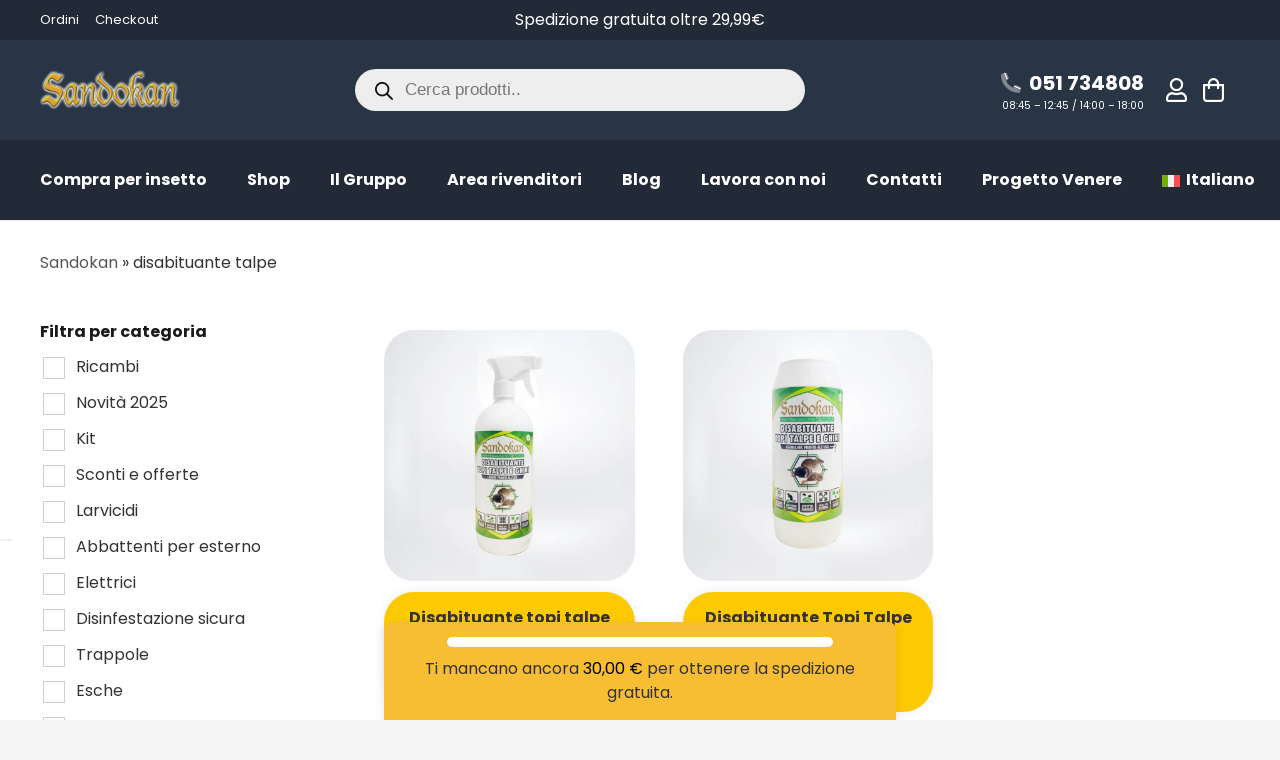

--- FILE ---
content_type: text/html; charset=UTF-8
request_url: https://sandokan.com/tag-prodotto/disabituante-talpe/
body_size: 71158
content:
<!DOCTYPE HTML>
<html lang="it-IT">
<head>
	<meta charset="UTF-8">
	<meta name='robots' content='index, follow, max-image-preview:large, max-snippet:-1, max-video-preview:-1' />

<!-- Google Tag Manager for WordPress by gtm4wp.com -->
<script data-cfasync="false" data-pagespeed-no-defer>
	var gtm4wp_datalayer_name = "dataLayer";
	var dataLayer = dataLayer || [];
	const gtm4wp_use_sku_instead = 1;
	const gtm4wp_currency = 'EUR';
	const gtm4wp_product_per_impression = 10;
	const gtm4wp_clear_ecommerce = true;
	const gtm4wp_datalayer_max_timeout = 2000;
</script>
<!-- End Google Tag Manager for WordPress by gtm4wp.com -->
	<!-- This site is optimized with the Yoast SEO plugin v26.7 - https://yoast.com/wordpress/plugins/seo/ -->
	<title>disabituante talpe shop online - Sandokan</title>
	<link rel="canonical" href="https://sandokan.com/tag-prodotto/disabituante-talpe/" />
	<meta property="og:locale" content="it_IT" />
	<meta property="og:type" content="article" />
	<meta property="og:title" content="disabituante talpe shop online - Sandokan" />
	<meta property="og:url" content="https://sandokan.com/tag-prodotto/disabituante-talpe/" />
	<meta property="og:site_name" content="Sandokan" />
	<meta name="twitter:card" content="summary_large_image" />
	<meta name="twitter:site" content="@sandokaninsetti" />
	<script type="application/ld+json" class="yoast-schema-graph">{"@context":"https://schema.org","@graph":[{"@type":"CollectionPage","@id":"https://sandokan.com/tag-prodotto/disabituante-talpe/","url":"https://sandokan.com/tag-prodotto/disabituante-talpe/","name":"disabituante talpe shop online - Sandokan","isPartOf":{"@id":"https://sandokan.com/#website"},"primaryImageOfPage":{"@id":"https://sandokan.com/tag-prodotto/disabituante-talpe/#primaryimage"},"image":{"@id":"https://sandokan.com/tag-prodotto/disabituante-talpe/#primaryimage"},"thumbnailUrl":"https://sandokan.com/wp-content/uploads/2024/01/7689.png","breadcrumb":{"@id":"https://sandokan.com/tag-prodotto/disabituante-talpe/#breadcrumb"},"inLanguage":"it-IT"},{"@type":"ImageObject","inLanguage":"it-IT","@id":"https://sandokan.com/tag-prodotto/disabituante-talpe/#primaryimage","url":"https://sandokan.com/wp-content/uploads/2024/01/7689.png","contentUrl":"https://sandokan.com/wp-content/uploads/2024/01/7689.png","width":810,"height":810,"caption":"disabituante topi, talpe e ghiri liquido"},{"@type":"BreadcrumbList","@id":"https://sandokan.com/tag-prodotto/disabituante-talpe/#breadcrumb","itemListElement":[{"@type":"ListItem","position":1,"name":"Sandokan","item":"https://sandokan.com/"},{"@type":"ListItem","position":2,"name":"disabituante talpe"}]},{"@type":"WebSite","@id":"https://sandokan.com/#website","url":"https://sandokan.com/","name":"Sandokan","description":"Repellenti e Insetticidi","publisher":{"@id":"https://sandokan.com/#organization"},"potentialAction":[{"@type":"SearchAction","target":{"@type":"EntryPoint","urlTemplate":"https://sandokan.com/?s={search_term_string}"},"query-input":{"@type":"PropertyValueSpecification","valueRequired":true,"valueName":"search_term_string"}}],"inLanguage":"it-IT"},{"@type":"Organization","@id":"https://sandokan.com/#organization","name":"Sandokan | Repellenti Naturali per Interni ed Esterni","url":"https://sandokan.com/","logo":{"@type":"ImageObject","inLanguage":"it-IT","@id":"https://sandokan.com/#/schema/logo/image/","url":"https://sandokan.com/wp-content/uploads/2022/04/Sandokan-Insetticidi-e-Repellenti-BIO-Mobile.png","contentUrl":"https://sandokan.com/wp-content/uploads/2022/04/Sandokan-Insetticidi-e-Repellenti-BIO-Mobile.png","width":350,"height":99,"caption":"Sandokan | Repellenti Naturali per Interni ed Esterni"},"image":{"@id":"https://sandokan.com/#/schema/logo/image/"},"sameAs":["https://www.facebook.com/zanzareeinsetti/","https://x.com/sandokaninsetti","https://www.youtube.com/channel/UCMv6YC7WVMIF6KXkcLnuVuw"]}]}</script>
	<!-- / Yoast SEO plugin. -->


<link rel='dns-prefetch' href='//fonts.googleapis.com' />
<link rel="alternate" type="application/rss+xml" title="Sandokan &raquo; Feed" href="https://sandokan.com/feed/" />
<link rel="alternate" type="application/rss+xml" title="Sandokan &raquo; Feed dei commenti" href="https://sandokan.com/comments/feed/" />
<link rel="alternate" type="application/rss+xml" title="Feed Sandokan &raquo; disabituante talpe Tag" href="https://sandokan.com/tag-prodotto/disabituante-talpe/feed/" />
<link rel="canonical" href="https://sandokan.com/tag-prodotto/disabituante-talpe/" />
<meta name="viewport" content="width=device-width, initial-scale=1">
<meta name="theme-color" content="#FCC902">
<meta name="description" content="Disabituante per topi talpe e ghiri liquido spray pronto all&#039;uso. Contiene sostanze con principio attivo naturale sgradite alle specie target che creano una barriera olfattiva nelle zone trattate. Non emette cattivi odori. Flacone spray da 1 litro.">
<meta property="og:description" content="Disabituante per topi talpe e ghiri liquido spray pronto all&#039;uso. Contiene sostanze con principio attivo naturale sgradite alle specie target che creano una barriera olfattiva nelle zone trattate. Non emette cattivi odori. Flacone spray da 1 litro.">
<meta property="og:title" content="disabituante talpe shop online - Sandokan">
<meta property="og:url" content="https://sandokan.com/tag-prodotto/disabituante-talpe">
<meta property="og:locale" content="it_IT">
<meta property="og:site_name" content="Sandokan">
<meta property="og:type" content="website">
<meta property="og:image" content="https://sandokan.com/wp-content/uploads/2024/01/7689.png" itemprop="image">
<meta property="og:locale:alternate" content="en_US">
<style id='wp-img-auto-sizes-contain-inline-css'>
img:is([sizes=auto i],[sizes^="auto," i]){contain-intrinsic-size:3000px 1500px}
/*# sourceURL=wp-img-auto-sizes-contain-inline-css */
</style>
<style id='wp-emoji-styles-inline-css'>

	img.wp-smiley, img.emoji {
		display: inline !important;
		border: none !important;
		box-shadow: none !important;
		height: 1em !important;
		width: 1em !important;
		margin: 0 0.07em !important;
		vertical-align: -0.1em !important;
		background: none !important;
		padding: 0 !important;
	}
/*# sourceURL=wp-emoji-styles-inline-css */
</style>
<link rel='stylesheet' id='woof-css' href='https://sandokan.com/wp-content/plugins/woocommerce-products-filter/css/front.css?ver=1.3.7.3' media='all' />
<style id='woof-inline-css'>

.woof_products_top_panel li span, .woof_products_top_panel2 li span{background: url(https://sandokan.com/wp-content/plugins/woocommerce-products-filter/img/delete.png);background-size: 14px 14px;background-repeat: no-repeat;background-position: right;}
.woof_edit_view{
                    display: none;
                }

/*# sourceURL=woof-inline-css */
</style>
<link rel='stylesheet' id='icheck-jquery-color-flat-css' href='https://sandokan.com/wp-content/plugins/woocommerce-products-filter/js/icheck/skins/flat/_all.css?ver=1.3.7.3' media='all' />
<link rel='stylesheet' id='icheck-jquery-color-square-css' href='https://sandokan.com/wp-content/plugins/woocommerce-products-filter/js/icheck/skins/square/_all.css?ver=1.3.7.3' media='all' />
<link rel='stylesheet' id='icheck-jquery-color-minimal-css' href='https://sandokan.com/wp-content/plugins/woocommerce-products-filter/js/icheck/skins/minimal/_all.css?ver=1.3.7.3' media='all' />
<link rel='stylesheet' id='woof_by_author_html_items-css' href='https://sandokan.com/wp-content/plugins/woocommerce-products-filter/ext/by_author/css/by_author.css?ver=1.3.7.3' media='all' />
<link rel='stylesheet' id='woof_by_instock_html_items-css' href='https://sandokan.com/wp-content/plugins/woocommerce-products-filter/ext/by_instock/css/by_instock.css?ver=1.3.7.3' media='all' />
<link rel='stylesheet' id='woof_by_onsales_html_items-css' href='https://sandokan.com/wp-content/plugins/woocommerce-products-filter/ext/by_onsales/css/by_onsales.css?ver=1.3.7.3' media='all' />
<link rel='stylesheet' id='woof_by_text_html_items-css' href='https://sandokan.com/wp-content/plugins/woocommerce-products-filter/ext/by_text/assets/css/front.css?ver=1.3.7.3' media='all' />
<link rel='stylesheet' id='woof_label_html_items-css' href='https://sandokan.com/wp-content/plugins/woocommerce-products-filter/ext/label/css/html_types/label.css?ver=1.3.7.3' media='all' />
<link rel='stylesheet' id='woof_select_radio_check_html_items-css' href='https://sandokan.com/wp-content/plugins/woocommerce-products-filter/ext/select_radio_check/css/html_types/select_radio_check.css?ver=1.3.7.3' media='all' />
<link rel='stylesheet' id='woof_sd_html_items_checkbox-css' href='https://sandokan.com/wp-content/plugins/woocommerce-products-filter/ext/smart_designer/css/elements/checkbox.css?ver=1.3.7.3' media='all' />
<link rel='stylesheet' id='woof_sd_html_items_radio-css' href='https://sandokan.com/wp-content/plugins/woocommerce-products-filter/ext/smart_designer/css/elements/radio.css?ver=1.3.7.3' media='all' />
<link rel='stylesheet' id='woof_sd_html_items_switcher-css' href='https://sandokan.com/wp-content/plugins/woocommerce-products-filter/ext/smart_designer/css/elements/switcher.css?ver=1.3.7.3' media='all' />
<link rel='stylesheet' id='woof_sd_html_items_color-css' href='https://sandokan.com/wp-content/plugins/woocommerce-products-filter/ext/smart_designer/css/elements/color.css?ver=1.3.7.3' media='all' />
<link rel='stylesheet' id='woof_sd_html_items_tooltip-css' href='https://sandokan.com/wp-content/plugins/woocommerce-products-filter/ext/smart_designer/css/tooltip.css?ver=1.3.7.3' media='all' />
<link rel='stylesheet' id='woof_sd_html_items_front-css' href='https://sandokan.com/wp-content/plugins/woocommerce-products-filter/ext/smart_designer/css/front.css?ver=1.3.7.3' media='all' />
<link rel='stylesheet' id='woof-switcher23-css' href='https://sandokan.com/wp-content/plugins/woocommerce-products-filter/css/switcher.css?ver=1.3.7.3' media='all' />
<style id='woocommerce-inline-inline-css'>
.woocommerce form .form-row .required { visibility: visible; }
/*# sourceURL=woocommerce-inline-inline-css */
</style>
<link rel='stylesheet' id='woo-variation-swatches-css' href='https://sandokan.com/wp-content/plugins/woo-variation-swatches/assets/css/frontend.min.css?ver=1764329494' media='all' />
<style id='woo-variation-swatches-inline-css'>
:root {
--wvs-tick:url("data:image/svg+xml;utf8,%3Csvg filter='drop-shadow(0px 0px 2px rgb(0 0 0 / .8))' xmlns='http://www.w3.org/2000/svg'  viewBox='0 0 30 30'%3E%3Cpath fill='none' stroke='%23ffffff' stroke-linecap='round' stroke-linejoin='round' stroke-width='4' d='M4 16L11 23 27 7'/%3E%3C/svg%3E");

--wvs-cross:url("data:image/svg+xml;utf8,%3Csvg filter='drop-shadow(0px 0px 5px rgb(255 255 255 / .6))' xmlns='http://www.w3.org/2000/svg' width='72px' height='72px' viewBox='0 0 24 24'%3E%3Cpath fill='none' stroke='%23ff0000' stroke-linecap='round' stroke-width='0.6' d='M5 5L19 19M19 5L5 19'/%3E%3C/svg%3E");
--wvs-single-product-item-width:30px;
--wvs-single-product-item-height:30px;
--wvs-single-product-item-font-size:16px}
/*# sourceURL=woo-variation-swatches-inline-css */
</style>
<link rel='stylesheet' id='wlfmc-main-css' href='https://sandokan.com/wp-content/plugins/smart-wishlist-for-more-convert/assets/frontend/css/style.min.css?ver=1.9.10' media='all' />
<style id='wlfmc-main-inline-css'>
.wlfmc-popup{background-color: #fff;}.wlfmc-popup .wlfmc-popup-content , .wlfmc-popup .wlfmc-popup-content label{color: #333;}.wlfmc-popup .wlfmc-popup-title{color: #333;}.wlfmc-popup{border-color: #c2c2c2;}.wlfmc-popup .wlfmc-popup-header-bordered i:not(.wlfmc-icon-close){color: #333;}.wlfmc-popup .wlfmc-popup-header-bordered i:not(.wlfmc-icon-close){background-color: #f2f2f2;}.wlfmc-popup{border-radius: 8px;}.wlfmc-single-btn:not(.is-elementor)  .wlfmc-add-button > a i{font-size: 15px;}.wlfmc-single-btn:not(.is-elementor)  .wlfmc-add-button > a i{color: rgb(230,126,34);}.wlfmc-single-btn:not(.is-elementor)  .wlfmc-add-button > a:hover i{color: rgb(81,81,81);}.wlfmc-single-btn:not(.is-elementor)  .wlfmc-add-button > a{font-size: inherit;}.wlfmc-single-btn:not(.is-elementor)  .wlfmc-add-button > a{color: rgb(230,126,34);}.wlfmc-single-btn:not(.is-elementor)  .wlfmc-add-button > a:hover{color: rgb(81,81,81);}.wlfmc-single-btn:not(.is-elementor) .wlfmc-add-button > a{background-color: transparent;}.wlfmc-single-btn:not(.is-elementor) .wlfmc-add-button > a:hover{background-color: transparent;}.wlfmc-single-btn:not(.is-elementor) .wlfmc-add-button > a{border-radius: 5px;}.wlfmc-single-btn:not(.is-elementor) .wlfmc-add-button > a{border-width: 1px;}.wlfmc-single-btn:not(.is-elementor) .wlfmc-add-button > a{border-color: transparent;}.wlfmc-single-btn:not(.is-elementor) .wlfmc-add-button > a:hover{border-color: transparent;}.wlfmc-single-btn:not(.is-elementor){margin: 0px !important;}.wlfmc-single-btn:not(.is-elementor)  .wlfmc-add-button > a{height: 45px;}.wlfmc-loop-btn:not(.is-elementor)  .wlfmc-add-button > a.have-sep span:before{border-left-color: transparent;}.wlfmc-loop-btn:not(.is-elementor)  .wlfmc-add-button > a i{font-size: 15px;}.wlfmc-loop-btn:not(.is-elementor)  .wlfmc-add-button > a i{color: rgb(230,126,34);}.wlfmc-loop-btn:not(.is-elementor)  .wlfmc-add-button > a:hover i{color: rgb(81,81,81);}.wlfmc-loop-btn:not(.is-elementor) .wlfmc-add-button > a{height: 45px;}.wlfmc-loop-btn:not(.is-elementor)  .wlfmc-add-button > a{border-radius: 5px;}.wlfmc-loop-btn:not(.is-elementor) .wlfmc-add-button > a{border-width: 1px;}.wlfmc-loop-btn:not(.is-elementor) .wlfmc-add-button > a{background-color: transparent;}.wlfmc-loop-btn:not(.is-elementor) .wlfmc-add-button > a:hover{background-color: transparent;}.wlfmc-loop-btn:not(.is-elementor) .wlfmc-add-button > a{border-color: transparent;}.wlfmc-loop-btn:not(.is-elementor) .wlfmc-add-button > a:hover{border-color: transparent;}.wlfmc-loop-btn:not(.is-elementor) .wlfmc-add-button > a{width: 45px;}.wlfmc-loop-btn:not(.is-elementor){margin: 0px !important;}.wlfmc-guest-notice-wrapper{background-color: #f6f6f6;}.wlfmc-guest-notice-wrapper .wlfmc-notice-buttons a.wlfmc_btn_0{background-color: #555555 !important; ;color: #ffffff  !important;border-radius: 2px;}.wlfmc-guest-notice-wrapper .wlfmc-notice-buttons a.wlfmc_btn_0:hover{background-color: #555555  !important; ;color: #ffffff  !important;}.wlfmc-guest-notice-wrapper .wlfmc-notice-buttons a.wlfmc_btn_1{background-color: rgba(0,0,0,0) !important; ;color: #7e7e7e  !important;border-radius: 2px;}.wlfmc-guest-notice-wrapper .wlfmc-notice-buttons a.wlfmc_btn_1:hover{background-color: rgba(0,0,0,0)  !important; ;color: #7e7e7e  !important;}.wlfmc-default-table-header:not(.is-elementor) .wlfmc-select-list-wrapper input.wlfmc-dropdown-input, .wlfmc-default-table-header:not(.is-elementor) .button,.wlfmc-default-table:not(.is-elementor) .wlfmc-wishlist-footer .apply-btn,.wlfmc-default-table:not(.is-elementor).add-to-card-same-button tr td.last-column .button:not(.minus):not(.plus),.wlfmc-default-table:not(.is-elementor)  .wlfmc-wishlist-footer .button,.wlfmc-default-table:not(.is-elementor) .wlfmc-wishlist-footer button[type="submit"],.wlfmc-default-table:not(.is-elementor) .wlfmc-wishlist-footer input[type="submit"],.wlfmc-default-table:not(.is-elementor) .wlfmc-wishlist-footer select, .wlfmc-default-table:not(.is-elementor).qty-same-button input.qty,.wlfmc-default-table:not(.is-elementor).qty-same-button .quantity .button{border-radius: 5px !important;}.wlfmc-default-table-header:not(.is-elementor) .wlfmc-select-list-wrapper input.wlfmc-dropdown-input,.wlfmc-default-table-header:not(.is-elementor) .button,.wlfmc-default-table:not(.is-elementor) .wlfmc-wishlist-footer .apply-btn,.wlfmc-default-table:not(.is-elementor).add-to-card-same-button tr td.last-column .button:not(.minus):not(.plus),.wlfmc-default-table:not(.is-elementor)  .wlfmc-wishlist-footer .button,.wlfmc-default-table:not(.is-elementor) .wlfmc-wishlist-footer button[type="submit"],.wlfmc-default-table:not(.is-elementor) .wlfmc-wishlist-footer input[type="submit"],.wlfmc-default-table:not(.is-elementor) .wlfmc-wishlist-footer select, .wlfmc-default-table:not(.is-elementor).qty-same-button input.qty,.wlfmc-default-table:not(.is-elementor).qty-same-button .quantity .button{border-width: 1px !important;border-style:solid;}.wlfmc-default-table-header:not(.is-elementor) .button,.wlfmc-default-table:not(.is-elementor) .wlfmc-wishlist-footer .apply-btn,.wlfmc-default-table:not(.is-elementor).add-to-card-same-button tr td.last-column .button:not(.minus):not(.plus),.wlfmc-default-table:not(.is-elementor) .wlfmc-wishlist-footer .button,.wlfmc-default-table:not(.is-elementor) .wlfmc-wishlist-footer button[type="submit"],.wlfmc-default-table:not(.is-elementor) .wlfmc-wishlist-footer input[type="submit"],.wlfmc-default-table:not(.is-elementor) .wlfmc-wishlist-footer select, .wlfmc-default-table:not(.is-elementor).qty-same-button input.qty,.wlfmc-default-table:not(.is-elementor).qty-same-button .quantity .button{background-color: #ebebeb !important;}.wlfmc-default-table-header:not(.is-elementor) .button:hover,.wlfmc-default-table:not(.is-elementor) .wlfmc-wishlist-footer .apply-btn:hover,.wlfmc-default-table:not(.is-elementor).add-to-card-same-button tr td.last-column .button:not(.minus):not(.plus):hover,.wlfmc-default-table:not(.is-elementor) .wlfmc-wishlist-footer .button:hover,.wlfmc-default-table:not(.is-elementor) .wlfmc-wishlist-footer button[type="submit"]:hover,.wlfmc-default-table:not(.is-elementor) .wlfmc-wishlist-footer input[type="submit"]:hover{background-color: #e67e22 !important;}.wlfmc-default-table-header:not(.is-elementor) .wlfmc-select-list-wrapper input.wlfmc-dropdown-input,.wlfmc-default-table-header:not(.is-elementor) .button,.wlfmc-default-table:not(.is-elementor) .wlfmc-wishlist-footer .apply-btn,.wlfmc-default-table:not(.is-elementor).add-to-card-same-button tr td.last-column .button:not(.minus):not(.plus),.wlfmc-default-table:not(.is-elementor) .wlfmc-wishlist-footer .button,.wlfmc-default-table:not(.is-elementor) .wlfmc-wishlist-footer button[type="submit"],.wlfmc-default-table:not(.is-elementor) .wlfmc-wishlist-footer input[type="submit"],.wlfmc-default-table:not(.is-elementor) .wlfmc-wishlist-footer select, .wlfmc-default-table:not(.is-elementor).qty-same-button input.qty ,.wlfmc-default-table:not(.is-elementor).qty-same-button .quantity .button{border-color: #ebebeb !important;}.wlfmc-default-table-header:not(.is-elementor) .button:hover,.wlfmc-default-table:not(.is-elementor) .wlfmc-wishlist-footer .apply-btn:hover,.wlfmc-default-table:not(.is-elementor).add-to-card-same-button tr td.last-column .button:not(.minus):not(.plus):hover,.wlfmc-default-table:not(.is-elementor) .wlfmc-wishlist-footer .button:hover,.wlfmc-default-table:not(.is-elementor) .wlfmc-wishlist-footer button[type="submit"]:hover,.wlfmc-default-table:not(.is-elementor) .wlfmc-wishlist-footer input[type="submit"]:hover{border-color: #e67e22 !important;}.wlfmc-default-table-header:not(.is-elementor) .button,.wlfmc-default-table:not(.is-elementor) .wlfmc-wishlist-footer .apply-btn,.wlfmc-default-table:not(.is-elementor).add-to-card-same-button tr td.last-column .button:not(.minus):not(.plus),.wlfmc-default-table:not(.is-elementor) .wlfmc-wishlist-footer .button,.wlfmc-default-table:not(.is-elementor) .wlfmc-wishlist-footer button[type="submit"],.wlfmc-default-table:not(.is-elementor) .wlfmc-wishlist-footer input[type="submit"],.wlfmc-default-table:not(.is-elementor) .wlfmc-wishlist-footer select, .wlfmc-default-table:not(.is-elementor).qty-same-button input.qty,.wlfmc-default-table:not(.is-elementor).qty-same-button .quantity .button{color: #515151 !important;}.wlfmc-default-table-header:not(.is-elementor) .button:hover,.wlfmc-default-table:not(.is-elementor) .wlfmc-wishlist-footer .apply-btn:hover,.wlfmc-default-table:not(.is-elementor).add-to-card-same-button tr td.last-column .button:not(.minus):not(.plus):hover,.wlfmc-default-table:not(.is-elementor) .wlfmc-wishlist-footer .button:hover,.wlfmc-default-table:not(.is-elementor) .wlfmc-wishlist-footer button[type="submit"]:hover,.wlfmc-default-table:not(.is-elementor) .wlfmc-wishlist-footer input[type="submit"]:hover{color: #fff !important;}.wlfmc-default-table-header:not(.is-elementor) .wlfmc-select-list-wrapper input.wlfmc-dropdown-input,.wlfmc-default-table-header:not(.is-elementor) .button,.wlfmc-default-table:not(.is-elementor) .wlfmc-wishlist-footer .apply-btn,.wlfmc-default-table:not(.is-elementor).add-to-card-same-button tr td.last-column .button:not(.minus):not(.plus),.wlfmc-default-table:not(.is-elementor) .wlfmc-wishlist-footer .button,.wlfmc-default-table:not(.is-elementor) .wlfmc-wishlist-footer button[type="submit"],.wlfmc-default-table:not(.is-elementor) .wlfmc-wishlist-footer input[type="submit"],.wlfmc-default-table:not(.is-elementor) .wlfmc-wishlist-footer select, .wlfmc-default-table:not(.is-elementor).qty-same-button input.qty,.wlfmc-default-table:not(.is-elementor).qty-same-button .quantity .button{font-size: 14px !important;}.wlfmc-default-table-header:not(.is-elementor) .wlfmc-select-list-wrapper input.wlfmc-dropdown-input,.wlfmc-default-table-header:not(.is-elementor) .button,.wlfmc-default-table:not(.is-elementor) .wlfmc-wishlist-footer .apply-btn,.wlfmc-default-table:not(.is-elementor).add-to-card-same-button tr td.last-column .button:not(.minus):not(.plus),.wlfmc-default-table:not(.is-elementor) .wlfmc-wishlist-footer .button,.wlfmc-default-table:not(.is-elementor) .wlfmc-wishlist-footer button[type="submit"],.wlfmc-default-table:not(.is-elementor) .wlfmc-wishlist-footer input[type="submit"],.wlfmc-default-table:not(.is-elementor) .wlfmc-wishlist-footer select, .wlfmc-default-table:not(.is-elementor).qty-same-button input.qty,.wlfmc-default-table:not(.is-elementor).qty-same-button .quantity .button{height: 36px !important;max-height: 36px  !important;min-height: 36px !important;padding-top:0;padding-bottom:0; display: flex;justify-content: center;align-items: center;margin:0;}.wlfmc-default-table:not(.is-elementor) .product-thumbnail img{background-color: #f5f5f5;}.wlfmc-default-table:not(.is-elementor) .total-prices,.wlfmc-default-table:not(.is-elementor) .total-prices > div ,.wlfmc-default-table:not(.is-elementor) .wlfmc-wishlist-footer .wlfmc-total-td,.wlfmc-default-table:not(.is-elementor) .wlfmc-wishlist-footer tr.actions,.wlfmc-default-table-header:not(.is-elementor),.wlfmc-default-table:not(.is-elementor) .wishlist-items-wrapper:not(.wishlist-empty) tr{border-color: #ebebeb !important;}.wlfmc-default-table:not(.is-elementor) .wlfmc-wishlist-footer .wlfmc-total-td,.wlfmc-default-table:not(.is-elementor) .wlfmc-wishlist-footer tr.actions,.wlfmc-default-table-header:not(.is-elementor),.wlfmc-default-table:not(.is-elementor) .wishlist-items-wrapper:not(.wishlist-empty) tr, .wlfmc-default-table:not(.is-elementor) .wishlist-items-wrapper:not(.wishlist-empty) .wlfmc-absolute-meta-data{border-radius: 6px !important ;}.wlfmc-default-table:not(.is-elementor) .wlfmc-wishlist-footer .wlfmc-total-td,.wlfmc-default-table:not(.is-elementor) .wlfmc-wishlist-footer tr.actions,.wlfmc-default-table-header:not(.is-elementor),.wlfmc-default-table:not(.is-elementor) .wishlist-items-wrapper:not(.wishlist-empty) tr{background-color: #fff !important;}.wlfmc-default-table:not(.is-elementor) .wishlist-items-wrapper:not(.wishlist-empty) tr:hover{background-color: #fff !important;}.wlfmc-default-table:not(.is-elementor) td.with-border-top{border-top-color: transparent !important;}.wlfmc-share ul.share-items .share-item a.facebook i{color: #C71610;}.wlfmc-share ul.share-items .share-item a.twitter i{color: #000;}.wlfmc-share ul.share-items .share-item a.messenger i{color: #0077FF;}.wlfmc-share ul.share-items .share-item a.whatsapp i{color: #4FCE5D;}.wlfmc-share ul.share-items .share-item a.telegram i{color: #2AABEE;}.wlfmc-share ul.share-items .share-item a.email i{color: #C71610;}.wlfmc-share ul.share-items .share-item a.download-pdf i{color: #FF2366;}.wlfmc-share ul.share-items .share-item a.copy-link-trigger i{color: #9162ff;}.wlfmc-share ul.share-items i{border-radius: 50% !important;}.wlfmc-share ul.share-items a:hover i{border-color: rgba(59,89,152,.1) !important;}.wlfmc-share ul.share-items i{border-color: rgba(59,89,152,.1) !important;}.wlfmc-share .wlfmc-copy-container .copy-link-trigger{color: #333 !important;}.wlfmc-share .wlfmc-copy-container .copy-link-trigger:hover{color: #333 !important;}.wlfmc-share .wlfmc-copy-container .copy-link-trigger{background-color: #ebebeb !important;}.wlfmc-share .wlfmc-copy-container .copy-link-trigger:hover{background-color: #ebebeb !important;}.wlfmc-share .wlfmc-copy-container .copy-link-trigger{border-color: #ebebeb !important;}.wlfmc-share .wlfmc-copy-container .copy-link-trigger:hover{border-color: transparent !important;}.wlfmc-share .wlfmc-copy-container{color: #333 !important;}.wlfmc-share .wlfmc-copy-container{border-color: rgba(59,89,152,.1) !important;}.wlfmc-share .wlfmc-copy-container{background-color: #fff !important;}.wlfmc-products-counter-wrapper:not(.is-elementor) .wlfmc-view-wishlist-link{background-color: #ebebeb !important; ;color: #515151 !important;border-color: rgb(0,0,0,0) !important;}.wlfmc-products-counter-wrapper:not(.is-elementor) .wlfmc-view-wishlist-link:hover{background-color: #e67e22 !important; ;color: #fff !important;border-color: rgb(0,0,0,0) !important;}.wlfmc-elementor.wlfmc-wishlist-counter{z-index: 997 !important;}.wlfmc-products-counter-wrapper:not(.is-elementor) .wlfmc-counter-icon i{color: #333;}.wlfmc-products-counter-wrapper:not(.is-elementor) .wlfmc-counter-icon i{font-size: inherit;}.wlfmc-products-counter-wrapper:not(.is-elementor) .wlfmc-counter-number.position-top-left,.wlfmc-products-counter-wrapper:not(.is-elementor) .wlfmc-counter-number.position-top-right{background-color: #e74c3c;}.wlfmc-products-counter-wrapper:not(.is-elementor) .wlfmc-counter-icon i.wlfmc-svg{width: 24px;}.wlfmc-products-counter-wrapper:not(.is-elementor) .wlfmc-counter-items{background-color: #fff;}.wlfmc-products-counter-wrapper:not(.is-elementor) .wlfmc-counter-items{border-color: #f5f5f5;}.wlfmc-products-counter-wrapper:not(.is-elementor) .wlfmc-counter-items{border-radius: 5px !important;}.wlfmc-products-counter-wrapper:not(.is-elementor) .wlfmc-view-wishlist-link{height: 38px !important;}.wlfmc-products-counter-wrapper:not(.is-elementor) .wlfmc-view-wishlist-link{font-size: 15px !important;}.wlfmc-products-counter-wrapper:not(.is-elementor) .wlfmc-view-wishlist-link{border-width: 1px !important;}.wlfmc-products-counter-wrapper:not(.is-elementor) .wlfmc-view-wishlist-link{border-radius: 5px !important;}.wlfmc-default-table:not(.is-elementor) input.qty{padding-left:0 !important;padding-right: 0 !important;}.wlfmc-default-table-header:not(.is-elementor) .button:not(.wlfmc-new-list) { width: 36px}.single-product div.product form.cart .wlfmc-add-to-wishlist.wlfmc_position_before_add_to_cart_button {float: left;}.rtl.single-product div.product form.cart .wlfmc-add-to-wishlist.wlfmc_position_before_add_to_cart_button {float: right;}
/*# sourceURL=wlfmc-main-inline-css */
</style>
<link rel='stylesheet' id='dgwt-wcas-style-css' href='https://sandokan.com/wp-content/plugins/ajax-search-for-woocommerce/assets/css/style.min.css?ver=1.32.0' media='all' />
<link rel='stylesheet' id='us-fonts-css' href='https://fonts.googleapis.com/css?family=Poppins%3A400%2C700&#038;display=swap&#038;ver=6.9' media='all' />
<link rel='stylesheet' id='dflip-style-css' href='https://sandokan.com/wp-content/plugins/3d-flipbook-dflip-lite/assets/css/dflip.min.css?ver=2.4.20' media='all' />
<link rel='stylesheet' id='wc-pb-checkout-blocks-css' href='https://sandokan.com/wp-content/plugins/woocommerce-product-bundles_old/assets/css/frontend/checkout-blocks.css?ver=6.22.2' media='all' />
<style id='wc-pb-checkout-blocks-inline-css'>
table.wc-block-cart-items .wc-block-cart-items__row.is-bundle__meta_hidden .wc-block-components-product-details__include, .wc-block-components-order-summary-item.is-bundle__meta_hidden .wc-block-components-product-details__include { display:none; } table.wc-block-cart-items .wc-block-cart-items__row.is-bundle .wc-block-components-product-details__include .wc-block-components-product-details__name, .wc-block-components-order-summary-item.is-bundle .wc-block-components-product-details__include .wc-block-components-product-details__name { display:block; margin-bottom: 0.5em } table.wc-block-cart-items .wc-block-cart-items__row.is-bundle .wc-block-components-product-details__include:not(:first-of-type) .wc-block-components-product-details__name, .wc-block-components-order-summary-item.is-bundle .wc-block-components-product-details__include:not(:first-of-type) .wc-block-components-product-details__name { display:none } table.wc-block-cart-items .wc-block-cart-items__row.is-bundle .wc-block-components-product-details__include + li:not( .wc-block-components-product-details__include ), .wc-block-components-order-summary-item.is-bundle .wc-block-components-product-details__include + li:not( .wc-block-components-product-details__include ) { margin-top:0.5em }
/*# sourceURL=wc-pb-checkout-blocks-inline-css */
</style>
<link rel='stylesheet' id='us-style-css' href='https://sandokan.com/wp-content/themes/Impreza/css/style.min.css?ver=8.40.1' media='all' />
<link rel='stylesheet' id='us-woocommerce-css' href='https://sandokan.com/wp-content/themes/Impreza/common/css/plugins/woocommerce.min.css?ver=8.40.1' media='all' />
<link rel='stylesheet' id='theme-style-css' href='https://sandokan.com/wp-content/themes/Impreza-child/style.css?ver=8.40.1' media='all' />
<link rel='stylesheet' id='wc-bundle-style-css' href='https://sandokan.com/wp-content/plugins/woocommerce-product-bundles_old/assets/css/frontend/woocommerce.css?ver=6.22.2' media='all' />
<script id="wpml-cookie-js-extra">
var wpml_cookies = {"wp-wpml_current_language":{"value":"it","expires":1,"path":"/"}};
var wpml_cookies = {"wp-wpml_current_language":{"value":"it","expires":1,"path":"/"}};
//# sourceURL=wpml-cookie-js-extra
</script>
<script src="https://sandokan.com/wp-content/plugins/sitepress-multilingual-cms/res/js/cookies/language-cookie.js?ver=486900" id="wpml-cookie-js" defer data-wp-strategy="defer"></script>
<script id="woof-husky-js-extra">
var woof_husky_txt = {"ajax_url":"https://sandokan.com/wp-admin/admin-ajax.php","plugin_uri":"https://sandokan.com/wp-content/plugins/woocommerce-products-filter/ext/by_text/","loader":"https://sandokan.com/wp-content/plugins/woocommerce-products-filter/ext/by_text/assets/img/ajax-loader.gif","not_found":"Non \u00e8 stato trovato nulla!","prev":"Precedente","next":"Successivo","site_link":"https://sandokan.com","default_data":{"placeholder":"","behavior":"title_or_content_or_excerpt","search_by_full_word":"0","autocomplete":1,"how_to_open_links":"0","taxonomy_compatibility":"0","sku_compatibility":"1","custom_fields":"","search_desc_variant":"0","view_text_length":"10","min_symbols":"3","max_posts":"10","image":"","notes_for_customer":"","template":"","max_open_height":"300","page":0}};
//# sourceURL=woof-husky-js-extra
</script>
<script src="https://sandokan.com/wp-content/plugins/woocommerce-products-filter/ext/by_text/assets/js/husky.js?ver=1.3.7.3" id="woof-husky-js"></script>
<script id="tp-js-js-extra">
var trustpilot_settings = {"key":"wwy8tFFmI03nHUSX","TrustpilotScriptUrl":"https://invitejs.trustpilot.com/tp.min.js","IntegrationAppUrl":"//ecommscript-integrationapp.trustpilot.com","PreviewScriptUrl":"//ecommplugins-scripts.trustpilot.com/v2.1/js/preview.min.js","PreviewCssUrl":"//ecommplugins-scripts.trustpilot.com/v2.1/css/preview.min.css","PreviewWPCssUrl":"//ecommplugins-scripts.trustpilot.com/v2.1/css/preview_wp.css","WidgetScriptUrl":"//widget.trustpilot.com/bootstrap/v5/tp.widget.bootstrap.min.js"};
//# sourceURL=tp-js-js-extra
</script>
<script src="https://sandokan.com/wp-content/plugins/trustpilot-reviews/review/assets/js/headerScript.min.js?ver=1.0&#039; async=&#039;async" id="tp-js-js"></script>
<script src="https://sandokan.com/wp-includes/js/jquery/jquery.min.js?ver=3.7.1" id="jquery-core-js"></script>
<script src="https://sandokan.com/wp-content/plugins/woocommerce/assets/js/jquery-blockui/jquery.blockUI.min.js?ver=2.7.0-wc.10.4.3" id="wc-jquery-blockui-js" data-wp-strategy="defer"></script>
<script id="wc-add-to-cart-js-extra">
var wc_add_to_cart_params = {"ajax_url":"/wp-admin/admin-ajax.php","wc_ajax_url":"/?wc-ajax=%%endpoint%%","i18n_view_cart":"Visualizza carrello","cart_url":"https://sandokan.com/carrello/","is_cart":"","cart_redirect_after_add":"no"};
//# sourceURL=wc-add-to-cart-js-extra
</script>
<script src="https://sandokan.com/wp-content/plugins/woocommerce/assets/js/frontend/add-to-cart.min.js?ver=10.4.3" id="wc-add-to-cart-js" defer data-wp-strategy="defer"></script>
<script src="https://sandokan.com/wp-content/plugins/woocommerce/assets/js/js-cookie/js.cookie.min.js?ver=2.1.4-wc.10.4.3" id="wc-js-cookie-js" defer data-wp-strategy="defer"></script>
<script id="woocommerce-js-extra">
var woocommerce_params = {"ajax_url":"/wp-admin/admin-ajax.php","wc_ajax_url":"/?wc-ajax=%%endpoint%%","i18n_password_show":"Mostra password","i18n_password_hide":"Nascondi password"};
//# sourceURL=woocommerce-js-extra
</script>
<script src="https://sandokan.com/wp-content/plugins/woocommerce/assets/js/frontend/woocommerce.min.js?ver=10.4.3" id="woocommerce-js" defer data-wp-strategy="defer"></script>
<script src="https://sandokan.com/wp-includes/js/dist/hooks.min.js?ver=dd5603f07f9220ed27f1" id="wp-hooks-js"></script>
<script id="WCPAY_ASSETS-js-extra">
var wcpayAssets = {"url":"https://sandokan.com/wp-content/plugins/woocommerce-payments/dist/"};
//# sourceURL=WCPAY_ASSETS-js-extra
</script>
<script id="wpm-js-extra">
var wpm = {"ajax_url":"https://sandokan.com/wp-admin/admin-ajax.php","root":"https://sandokan.com/wp-json/","nonce_wp_rest":"02ac200e0c","nonce_ajax":"903219b6c0"};
//# sourceURL=wpm-js-extra
</script>
<script src="https://sandokan.com/wp-content/plugins/woocommerce-google-adwords-conversion-tracking-tag/js/public/free/wpm-public.p1.min.js?ver=1.52.0" id="wpm-js"></script>
<script></script><link rel="https://api.w.org/" href="https://sandokan.com/wp-json/" /><link rel="alternate" title="JSON" type="application/json" href="https://sandokan.com/wp-json/wp/v2/product_tag/398" /><link rel="EditURI" type="application/rsd+xml" title="RSD" href="https://sandokan.com/xmlrpc.php?rsd" />
<meta name="generator" content="WordPress 6.9" />
<meta name="generator" content="WooCommerce 10.4.3" />
<meta name="generator" content="WPML ver:4.8.6 stt:1,27;" />

<!-- Google Tag Manager for WordPress by gtm4wp.com -->
<!-- GTM Container placement set to automatic -->
<script data-cfasync="false" data-pagespeed-no-defer>
	var dataLayer_content = {"pagePostType":"product","pagePostType2":"tax-product","pageCategory":[],"cartContent":{"totals":{"applied_coupons":[],"discount_total":0,"subtotal":0,"total":0},"items":[]}};
	dataLayer.push( dataLayer_content );
</script>
<script data-cfasync="false" data-pagespeed-no-defer>
(function(w,d,s,l,i){w[l]=w[l]||[];w[l].push({'gtm.start':
new Date().getTime(),event:'gtm.js'});var f=d.getElementsByTagName(s)[0],
j=d.createElement(s),dl=l!='dataLayer'?'&l='+l:'';j.async=true;j.src=
'//www.googletagmanager.com/gtm.js?id='+i+dl;f.parentNode.insertBefore(j,f);
})(window,document,'script','dataLayer','GTM-KS4FLMF9');
</script>
<!-- End Google Tag Manager for WordPress by gtm4wp.com -->		<style>
			.dgwt-wcas-ico-magnifier,.dgwt-wcas-ico-magnifier-handler{max-width:20px}.dgwt-wcas-search-wrapp{max-width:600px}.dgwt-wcas-style-pirx .dgwt-wcas-sf-wrapp{background-color:#293544}		</style>
			<style>
		.w-search.layout_modern .w-search-close {

		}

		.w-search.layout_modern .w-search-close {
			color: rgba(0, 0, 0, 0.5) !important;
		}

		.w-search.layout_modern .dgwt-wcas-close {
			display: none;
		}

		.w-search.layout_modern .dgwt-wcas-preloader {
			right: 20px;
		}

		.w-search.layout_fullscreen .w-form-row-field {
			top: 48px;
		}
	</style>
	<!-- Google site verification - Google for WooCommerce -->
<meta name="google-site-verification" content="5eOXAGUju-hCRoWT48cKJ_ZCPrMOh8CGxyfyzilsH04" />
		<script id="us_add_no_touch">
			if ( ! /Android|webOS|iPhone|iPad|iPod|BlackBerry|IEMobile|Opera Mini/i.test( navigator.userAgent ) ) {
				document.documentElement.classList.add( "no-touch" );
			}
		</script>
				<script id="us_color_scheme_switch_class">
			if ( document.cookie.includes( "us_color_scheme_switch_is_on=true" ) ) {
				document.documentElement.classList.add( "us-color-scheme-on" );
			}
		</script>
			<noscript><style>.woocommerce-product-gallery{ opacity: 1 !important; }</style></noscript>
	
<!-- START Pixel Manager for WooCommerce -->

		<script>

			window.wpmDataLayer = window.wpmDataLayer || {};
			window.wpmDataLayer = Object.assign(window.wpmDataLayer, {"cart":{},"cart_item_keys":{},"version":{"number":"1.52.0","pro":false,"eligible_for_updates":false,"distro":"fms","beta":false,"show":true},"pixels":{"google":{"linker":{"settings":null},"user_id":false,"ads":{"conversion_ids":{"AW-965731249":"sKSrCNDhptgaELHHv8wD"},"dynamic_remarketing":{"status":true,"id_type":"post_id","send_events_with_parent_ids":true},"google_business_vertical":"retail","phone_conversion_number":"","phone_conversion_label":""},"tag_id":"AW-965731249","tag_id_suppressed":[],"tag_gateway":{"measurement_path":""},"tcf_support":false,"consent_mode":{"is_active":true,"wait_for_update":500,"ads_data_redaction":false,"url_passthrough":true}},"facebook":{"pixel_id":"793892719122197","dynamic_remarketing":{"id_type":"post_id"},"capi":false,"advanced_matching":false,"exclusion_patterns":[],"fbevents_js_url":"https://connect.facebook.net/en_US/fbevents.js"}},"shop":{"list_name":"Product Tag | disabituante talpe","list_id":"product_tag.disabituante-talpe","page_type":"product_tag","currency":"EUR","selectors":{"addToCart":[],"beginCheckout":[]},"order_duplication_prevention":true,"view_item_list_trigger":{"test_mode":false,"background_color":"green","opacity":0.5,"repeat":true,"timeout":1000,"threshold":0.8},"variations_output":true,"session_active":false},"page":{"id":24966,"title":"Disabituante topi talpe e ghiri spray liquido","type":"product","categories":[],"parent":{"id":0,"title":"Disabituante topi talpe e ghiri spray liquido","type":"product","categories":[]}},"general":{"user_logged_in":false,"scroll_tracking_thresholds":[],"page_id":24966,"exclude_domains":[],"server_2_server":{"active":false,"user_agent_exclude_patterns":[],"ip_exclude_list":[],"pageview_event_s2s":{"is_active":false,"pixels":["facebook"]}},"consent_management":{"explicit_consent":false},"lazy_load_pmw":false,"chunk_base_path":"https://sandokan.com/wp-content/plugins/woocommerce-google-adwords-conversion-tracking-tag/js/public/free/"}});

		</script>

		
<!-- END Pixel Manager for WooCommerce -->
<meta name="generator" content="Powered by WPBakery Page Builder - drag and drop page builder for WordPress."/>
<link rel="icon" href="https://sandokan.com/wp-content/uploads/2025/09/FAVICON_SITO_Tavola-disegno-1_Tavola-disegno-1-1-32x32.png" sizes="32x32" />
<link rel="icon" href="https://sandokan.com/wp-content/uploads/2025/09/FAVICON_SITO_Tavola-disegno-1_Tavola-disegno-1-1-250x250.png" sizes="192x192" />
<link rel="apple-touch-icon" href="https://sandokan.com/wp-content/uploads/2025/09/FAVICON_SITO_Tavola-disegno-1_Tavola-disegno-1-1-250x250.png" />
<meta name="msapplication-TileImage" content="https://sandokan.com/wp-content/uploads/2025/09/FAVICON_SITO_Tavola-disegno-1_Tavola-disegno-1-1-300x300.png" />
<noscript><style> .wpb_animate_when_almost_visible { opacity: 1; }</style></noscript>
		<!-- Global site tag (gtag.js) - Google Ads: AW-965731249 - Google for WooCommerce -->
		<script async src="https://www.googletagmanager.com/gtag/js?id=AW-965731249"></script>
		<script>
			window.dataLayer = window.dataLayer || [];
			function gtag() { dataLayer.push(arguments); }
			gtag( 'consent', 'default', {
				analytics_storage: 'denied',
				ad_storage: 'denied',
				ad_user_data: 'denied',
				ad_personalization: 'denied',
				region: ['AT', 'BE', 'BG', 'HR', 'CY', 'CZ', 'DK', 'EE', 'FI', 'FR', 'DE', 'GR', 'HU', 'IS', 'IE', 'IT', 'LV', 'LI', 'LT', 'LU', 'MT', 'NL', 'NO', 'PL', 'PT', 'RO', 'SK', 'SI', 'ES', 'SE', 'GB', 'CH'],
				wait_for_update: 500,
			} );
			gtag('js', new Date());
			gtag('set', 'developer_id.dOGY3NW', true);
			gtag("config", "AW-965731249", { "groups": "GLA", "send_page_view": false });		</script>

				<style id="us-icon-fonts">@font-face{font-display:swap;font-style:normal;font-family:"fontawesome";font-weight:900;src:url("https://sandokan.com/wp-content/themes/Impreza/fonts/fa-solid-900.woff2?ver=8.40.1") format("woff2")}.fas{font-family:"fontawesome";font-weight:900}@font-face{font-display:swap;font-style:normal;font-family:"fontawesome";font-weight:400;src:url("https://sandokan.com/wp-content/themes/Impreza/fonts/fa-regular-400.woff2?ver=8.40.1") format("woff2")}.far{font-family:"fontawesome";font-weight:400}@font-face{font-display:swap;font-style:normal;font-family:"fontawesome";font-weight:300;src:url("https://sandokan.com/wp-content/themes/Impreza/fonts/fa-light-300.woff2?ver=8.40.1") format("woff2")}.fal{font-family:"fontawesome";font-weight:300}@font-face{font-display:swap;font-style:normal;font-family:"Font Awesome 5 Duotone";font-weight:900;src:url("https://sandokan.com/wp-content/themes/Impreza/fonts/fa-duotone-900.woff2?ver=8.40.1") format("woff2")}.fad{font-family:"Font Awesome 5 Duotone";font-weight:900}.fad{position:relative}.fad:before{position:absolute}.fad:after{opacity:0.4}@font-face{font-display:swap;font-style:normal;font-family:"Font Awesome 5 Brands";font-weight:400;src:url("https://sandokan.com/wp-content/themes/Impreza/fonts/fa-brands-400.woff2?ver=8.40.1") format("woff2")}.fab{font-family:"Font Awesome 5 Brands";font-weight:400}@font-face{font-display:block;font-style:normal;font-family:"Material Icons";font-weight:400;src:url("https://sandokan.com/wp-content/themes/Impreza/fonts/material-icons.woff2?ver=8.40.1") format("woff2")}.material-icons{font-family:"Material Icons";font-weight:400}</style>
				<style id="us-theme-options-css">:root{--color-header-middle-bg:#fff;--color-header-middle-bg-grad:#fff;--color-header-middle-text:#333;--color-header-middle-text-hover:#FCC902;--color-header-transparent-bg:transparent;--color-header-transparent-bg-grad:transparent;--color-header-transparent-text:#fff;--color-header-transparent-text-hover:#FCC902;--color-chrome-toolbar:#FCC902;--color-header-top-bg:#f5f5f5;--color-header-top-bg-grad:linear-gradient(0deg,#f5f5f5,#fff);--color-header-top-text:#333;--color-header-top-text-hover:#e95095;--color-header-top-transparent-bg:rgba(0,0,0,0.2);--color-header-top-transparent-bg-grad:rgba(0,0,0,0.2);--color-header-top-transparent-text:rgba(255,255,255,0.66);--color-header-top-transparent-text-hover:#fff;--color-content-bg:#fff;--color-content-bg-grad:#fff;--color-content-bg-alt:#f5f5f5;--color-content-bg-alt-grad:#f5f5f5;--color-content-border:#e8e8e8;--color-content-heading:#1a1a1a;--color-content-heading-grad:#1a1a1a;--color-content-text:#333;--color-content-link:#575757;--color-content-link-hover:#FCC902;--color-content-primary:#FCC902;--color-content-primary-grad:#FCC902;--color-content-secondary:#dda530;--color-content-secondary-grad:#dda530;--color-content-faded:#999;--color-content-overlay:rgba(0,0,0,0.40);--color-content-overlay-grad:rgba(0,0,0,0.40);--color-alt-content-bg:#f5f5f5;--color-alt-content-bg-grad:#f5f5f5;--color-alt-content-bg-alt:#fff;--color-alt-content-bg-alt-grad:#fff;--color-alt-content-border:#ddd;--color-alt-content-heading:#1a1a1a;--color-alt-content-heading-grad:#1a1a1a;--color-alt-content-text:#333;--color-alt-content-link:#e95095;--color-alt-content-link-hover:#7049ba;--color-alt-content-primary:#e95095;--color-alt-content-primary-grad:linear-gradient(135deg,#e95095,#7049ba);--color-alt-content-secondary:#7049ba;--color-alt-content-secondary-grad:linear-gradient(135deg,#7049ba,#e95095);--color-alt-content-faded:#999;--color-alt-content-overlay:#e95095;--color-alt-content-overlay-grad:linear-gradient(135deg,#e95095,rgba(233,80,149,0.75));--color-footer-bg:#222;--color-footer-bg-grad:#222;--color-footer-bg-alt:#1a1a1a;--color-footer-bg-alt-grad:#1a1a1a;--color-footer-border:#333;--color-footer-heading:#ccc;--color-footer-heading-grad:#ccc;--color-footer-text:#999;--color-footer-link:#ccc;--color-footer-link-hover:#FCC902;--color-subfooter-bg:#1a1a1a;--color-subfooter-bg-grad:#1a1a1a;--color-subfooter-bg-alt:#222;--color-subfooter-bg-alt-grad:#222;--color-subfooter-border:#282828;--color-subfooter-heading:#ccc;--color-subfooter-heading-grad:#ccc;--color-subfooter-text:#bbb;--color-subfooter-link:#fff;--color-subfooter-link-hover:#e95095;--color-content-primary-faded:rgba(252,201,2,0.15);--box-shadow:0 5px 15px rgba(0,0,0,.15);--box-shadow-up:0 -5px 15px rgba(0,0,0,.15);--site-canvas-width:1300px;--site-content-width:1400px;--text-block-margin-bottom:0rem;--focus-outline-width:2px}:root{--font-family:Poppins,sans-serif;--font-size:1rem;--line-height:22px;--font-weight:400;--bold-font-weight:700;--h1-font-family:Poppins,sans-serif;--h1-font-size:3rem;--h1-line-height:1.2;--h1-font-weight:700;--h1-bold-font-weight:700;--h1-text-transform:none;--h1-font-style:normal;--h1-letter-spacing:0;--h1-margin-bottom:0.6em;--h2-font-family:var(--h1-font-family);--h2-font-size:2.3rem;--h2-line-height:1.2;--h2-font-weight:var(--h1-font-weight);--h2-bold-font-weight:var(--h1-bold-font-weight);--h2-text-transform:var(--h1-text-transform);--h2-font-style:var(--h1-font-style);--h2-letter-spacing:0;--h2-margin-bottom:0.6em;--h3-font-family:var(--h1-font-family);--h3-font-size:1.6rem;--h3-line-height:1.2;--h3-font-weight:var(--h1-font-weight);--h3-bold-font-weight:var(--h1-bold-font-weight);--h3-text-transform:var(--h1-text-transform);--h3-font-style:var(--h1-font-style);--h3-letter-spacing:0;--h3-margin-bottom:0.6em;--h4-font-family:var(--h1-font-family);--h4-font-size:1.5rem;--h4-line-height:1.2;--h4-font-weight:var(--h1-font-weight);--h4-bold-font-weight:var(--h1-bold-font-weight);--h4-text-transform:var(--h1-text-transform);--h4-font-style:var(--h1-font-style);--h4-letter-spacing:0;--h4-margin-bottom:0.6em;--h5-font-family:var(--h1-font-family);--h5-font-size:1.3rem;--h5-line-height:1.2;--h5-font-weight:var(--h1-font-weight);--h5-bold-font-weight:var(--h1-bold-font-weight);--h5-text-transform:var(--h1-text-transform);--h5-font-style:var(--h1-font-style);--h5-letter-spacing:0;--h5-margin-bottom:0.6em;--h6-font-family:var(--h1-font-family);--h6-font-size:1.2rem;--h6-line-height:1.20;--h6-font-weight:var(--h1-font-weight);--h6-bold-font-weight:var(--h1-bold-font-weight);--h6-text-transform:var(--h1-text-transform);--h6-font-style:var(--h1-font-style);--h6-letter-spacing:0;--h6-margin-bottom:0.6em}@media (min-width:1025px) and (max-width:1380px){:root{--h1-font-size:max( 3rem,2vw );--h2-font-size:max( 2.3rem,1.8vw )}}@media (min-width:601px) and (max-width:1024px){:root{--h1-font-size:max( 3rem,2vw );--h2-font-size:max( 2.3rem,1.8vw )}}@media (max-width:600px){:root{--line-height:24px;--h1-font-size:2.1rem;--h1-margin-bottom:0.2em;--h2-font-size:1.8rem}}h1{font-family:var(--h1-font-family,inherit);font-weight:var(--h1-font-weight,inherit);font-size:var(--h1-font-size,inherit);font-style:var(--h1-font-style,inherit);line-height:var(--h1-line-height,1.4);letter-spacing:var(--h1-letter-spacing,inherit);text-transform:var(--h1-text-transform,inherit);margin-bottom:var(--h1-margin-bottom,1.5rem)}h1>strong{font-weight:var(--h1-bold-font-weight,bold)}h2{font-family:var(--h2-font-family,inherit);font-weight:var(--h2-font-weight,inherit);font-size:var(--h2-font-size,inherit);font-style:var(--h2-font-style,inherit);line-height:var(--h2-line-height,1.4);letter-spacing:var(--h2-letter-spacing,inherit);text-transform:var(--h2-text-transform,inherit);margin-bottom:var(--h2-margin-bottom,1.5rem)}h2>strong{font-weight:var(--h2-bold-font-weight,bold)}h3{font-family:var(--h3-font-family,inherit);font-weight:var(--h3-font-weight,inherit);font-size:var(--h3-font-size,inherit);font-style:var(--h3-font-style,inherit);line-height:var(--h3-line-height,1.4);letter-spacing:var(--h3-letter-spacing,inherit);text-transform:var(--h3-text-transform,inherit);margin-bottom:var(--h3-margin-bottom,1.5rem)}h3>strong{font-weight:var(--h3-bold-font-weight,bold)}h4{font-family:var(--h4-font-family,inherit);font-weight:var(--h4-font-weight,inherit);font-size:var(--h4-font-size,inherit);font-style:var(--h4-font-style,inherit);line-height:var(--h4-line-height,1.4);letter-spacing:var(--h4-letter-spacing,inherit);text-transform:var(--h4-text-transform,inherit);margin-bottom:var(--h4-margin-bottom,1.5rem)}h4>strong{font-weight:var(--h4-bold-font-weight,bold)}h5{font-family:var(--h5-font-family,inherit);font-weight:var(--h5-font-weight,inherit);font-size:var(--h5-font-size,inherit);font-style:var(--h5-font-style,inherit);line-height:var(--h5-line-height,1.4);letter-spacing:var(--h5-letter-spacing,inherit);text-transform:var(--h5-text-transform,inherit);margin-bottom:var(--h5-margin-bottom,1.5rem)}h5>strong{font-weight:var(--h5-bold-font-weight,bold)}h6{font-family:var(--h6-font-family,inherit);font-weight:var(--h6-font-weight,inherit);font-size:var(--h6-font-size,inherit);font-style:var(--h6-font-style,inherit);line-height:var(--h6-line-height,1.4);letter-spacing:var(--h6-letter-spacing,inherit);text-transform:var(--h6-text-transform,inherit);margin-bottom:var(--h6-margin-bottom,1.5rem)}h6>strong{font-weight:var(--h6-bold-font-weight,bold)}body{background:var(--color-content-bg-alt)}@media (max-width:1480px){.l-main .aligncenter{max-width:calc(100vw - 5rem)}}@media (min-width:1381px){body.usb_preview .hide_on_default{opacity:0.25!important}.vc_hidden-lg,body:not(.usb_preview) .hide_on_default{display:none!important}.default_align_left{text-align:left;justify-content:flex-start}.default_align_right{text-align:right;justify-content:flex-end}.default_align_center{text-align:center;justify-content:center}.w-hwrapper.default_align_center>*{margin-left:calc( var(--hwrapper-gap,1.2rem) / 2 );margin-right:calc( var(--hwrapper-gap,1.2rem) / 2 )}.default_align_justify{justify-content:space-between}.w-hwrapper>.default_align_justify,.default_align_justify>.w-btn{width:100%}*:not(.w-hwrapper)>.w-btn-wrapper:not([class*="default_align_none"]):not(.align_none){display:block;margin-inline-end:0}}@media (min-width:1025px) and (max-width:1380px){body.usb_preview .hide_on_laptops{opacity:0.25!important}.vc_hidden-md,body:not(.usb_preview) .hide_on_laptops{display:none!important}.laptops_align_left{text-align:left;justify-content:flex-start}.laptops_align_right{text-align:right;justify-content:flex-end}.laptops_align_center{text-align:center;justify-content:center}.w-hwrapper.laptops_align_center>*{margin-left:calc( var(--hwrapper-gap,1.2rem) / 2 );margin-right:calc( var(--hwrapper-gap,1.2rem) / 2 )}.laptops_align_justify{justify-content:space-between}.w-hwrapper>.laptops_align_justify,.laptops_align_justify>.w-btn{width:100%}*:not(.w-hwrapper)>.w-btn-wrapper:not([class*="laptops_align_none"]):not(.align_none){display:block;margin-inline-end:0}.g-cols.via_grid[style*="--laptops-columns-gap"]{gap:var(--laptops-columns-gap,3rem)}}@media (min-width:601px) and (max-width:1024px){body.usb_preview .hide_on_tablets{opacity:0.25!important}.vc_hidden-sm,body:not(.usb_preview) .hide_on_tablets{display:none!important}.tablets_align_left{text-align:left;justify-content:flex-start}.tablets_align_right{text-align:right;justify-content:flex-end}.tablets_align_center{text-align:center;justify-content:center}.w-hwrapper.tablets_align_center>*{margin-left:calc( var(--hwrapper-gap,1.2rem) / 2 );margin-right:calc( var(--hwrapper-gap,1.2rem) / 2 )}.tablets_align_justify{justify-content:space-between}.w-hwrapper>.tablets_align_justify,.tablets_align_justify>.w-btn{width:100%}*:not(.w-hwrapper)>.w-btn-wrapper:not([class*="tablets_align_none"]):not(.align_none){display:block;margin-inline-end:0}.g-cols.via_grid[style*="--tablets-columns-gap"]{gap:var(--tablets-columns-gap,3rem)}}@media (max-width:600px){body.usb_preview .hide_on_mobiles{opacity:0.25!important}.vc_hidden-xs,body:not(.usb_preview) .hide_on_mobiles{display:none!important}.mobiles_align_left{text-align:left;justify-content:flex-start}.mobiles_align_right{text-align:right;justify-content:flex-end}.mobiles_align_center{text-align:center;justify-content:center}.w-hwrapper.mobiles_align_center>*{margin-left:calc( var(--hwrapper-gap,1.2rem) / 2 );margin-right:calc( var(--hwrapper-gap,1.2rem) / 2 )}.mobiles_align_justify{justify-content:space-between}.w-hwrapper>.mobiles_align_justify,.mobiles_align_justify>.w-btn{width:100%}.w-hwrapper.stack_on_mobiles{display:block}.w-hwrapper.stack_on_mobiles>:not(script){display:block;margin:0 0 var(--hwrapper-gap,1.2rem)}.w-hwrapper.stack_on_mobiles>:last-child{margin-bottom:0}*:not(.w-hwrapper)>.w-btn-wrapper:not([class*="mobiles_align_none"]):not(.align_none){display:block;margin-inline-end:0}.g-cols.via_grid[style*="--mobiles-columns-gap"]{gap:var(--mobiles-columns-gap,1.5rem)}}@media (max-width:1380px){.g-cols.laptops-cols_1{grid-template-columns:100%}.g-cols.laptops-cols_1.reversed>div:last-of-type{order:-1}.g-cols.laptops-cols_1.via_grid>.wpb_column.stretched,.g-cols.laptops-cols_1.via_flex.type_boxes>.wpb_column.stretched{margin-left:var(--margin-inline-stretch);margin-right:var(--margin-inline-stretch)}.g-cols.laptops-cols_2{grid-template-columns:repeat(2,1fr)}.g-cols.laptops-cols_3{grid-template-columns:repeat(3,1fr)}.g-cols.laptops-cols_4{grid-template-columns:repeat(4,1fr)}.g-cols.laptops-cols_5{grid-template-columns:repeat(5,1fr)}.g-cols.laptops-cols_6{grid-template-columns:repeat(6,1fr)}.g-cols.laptops-cols_1-2{grid-template-columns:1fr 2fr}.g-cols.laptops-cols_2-1{grid-template-columns:2fr 1fr}.g-cols.laptops-cols_2-3{grid-template-columns:2fr 3fr}.g-cols.laptops-cols_3-2{grid-template-columns:3fr 2fr}.g-cols.laptops-cols_1-3{grid-template-columns:1fr 3fr}.g-cols.laptops-cols_3-1{grid-template-columns:3fr 1fr}.g-cols.laptops-cols_1-4{grid-template-columns:1fr 4fr}.g-cols.laptops-cols_4-1{grid-template-columns:4fr 1fr}.g-cols.laptops-cols_1-5{grid-template-columns:1fr 5fr}.g-cols.laptops-cols_5-1{grid-template-columns:5fr 1fr}.g-cols.laptops-cols_1-2-1{grid-template-columns:1fr 2fr 1fr}.g-cols.laptops-cols_1-3-1{grid-template-columns:1fr 3fr 1fr}.g-cols.laptops-cols_1-4-1{grid-template-columns:1fr 4fr 1fr}}@media (max-width:1024px){.g-cols.tablets-cols_1{grid-template-columns:100%}.g-cols.tablets-cols_1.reversed>div:last-of-type{order:-1}.g-cols.tablets-cols_1.via_grid>.wpb_column.stretched,.g-cols.tablets-cols_1.via_flex.type_boxes>.wpb_column.stretched{margin-left:var(--margin-inline-stretch);margin-right:var(--margin-inline-stretch)}.g-cols.tablets-cols_2{grid-template-columns:repeat(2,1fr)}.g-cols.tablets-cols_3{grid-template-columns:repeat(3,1fr)}.g-cols.tablets-cols_4{grid-template-columns:repeat(4,1fr)}.g-cols.tablets-cols_5{grid-template-columns:repeat(5,1fr)}.g-cols.tablets-cols_6{grid-template-columns:repeat(6,1fr)}.g-cols.tablets-cols_1-2{grid-template-columns:1fr 2fr}.g-cols.tablets-cols_2-1{grid-template-columns:2fr 1fr}.g-cols.tablets-cols_2-3{grid-template-columns:2fr 3fr}.g-cols.tablets-cols_3-2{grid-template-columns:3fr 2fr}.g-cols.tablets-cols_1-3{grid-template-columns:1fr 3fr}.g-cols.tablets-cols_3-1{grid-template-columns:3fr 1fr}.g-cols.tablets-cols_1-4{grid-template-columns:1fr 4fr}.g-cols.tablets-cols_4-1{grid-template-columns:4fr 1fr}.g-cols.tablets-cols_1-5{grid-template-columns:1fr 5fr}.g-cols.tablets-cols_5-1{grid-template-columns:5fr 1fr}.g-cols.tablets-cols_1-2-1{grid-template-columns:1fr 2fr 1fr}.g-cols.tablets-cols_1-3-1{grid-template-columns:1fr 3fr 1fr}.g-cols.tablets-cols_1-4-1{grid-template-columns:1fr 4fr 1fr}}@media (max-width:600px){.g-cols.mobiles-cols_1{grid-template-columns:100%}.g-cols.mobiles-cols_1.reversed>div:last-of-type{order:-1}.g-cols.mobiles-cols_1.via_grid>.wpb_column.stretched,.g-cols.mobiles-cols_1.via_flex.type_boxes>.wpb_column.stretched{margin-left:var(--margin-inline-stretch);margin-right:var(--margin-inline-stretch)}.g-cols.mobiles-cols_2{grid-template-columns:repeat(2,1fr)}.g-cols.mobiles-cols_3{grid-template-columns:repeat(3,1fr)}.g-cols.mobiles-cols_4{grid-template-columns:repeat(4,1fr)}.g-cols.mobiles-cols_5{grid-template-columns:repeat(5,1fr)}.g-cols.mobiles-cols_6{grid-template-columns:repeat(6,1fr)}.g-cols.mobiles-cols_1-2{grid-template-columns:1fr 2fr}.g-cols.mobiles-cols_2-1{grid-template-columns:2fr 1fr}.g-cols.mobiles-cols_2-3{grid-template-columns:2fr 3fr}.g-cols.mobiles-cols_3-2{grid-template-columns:3fr 2fr}.g-cols.mobiles-cols_1-3{grid-template-columns:1fr 3fr}.g-cols.mobiles-cols_3-1{grid-template-columns:3fr 1fr}.g-cols.mobiles-cols_1-4{grid-template-columns:1fr 4fr}.g-cols.mobiles-cols_4-1{grid-template-columns:4fr 1fr}.g-cols.mobiles-cols_1-5{grid-template-columns:1fr 5fr}.g-cols.mobiles-cols_5-1{grid-template-columns:5fr 1fr}.g-cols.mobiles-cols_1-2-1{grid-template-columns:1fr 2fr 1fr}.g-cols.mobiles-cols_1-3-1{grid-template-columns:1fr 3fr 1fr}.g-cols.mobiles-cols_1-4-1{grid-template-columns:1fr 4fr 1fr}.g-cols:not([style*="--columns-gap"]){gap:1.5rem}}@media (max-width:599px){.l-canvas{overflow:hidden}.g-cols.stacking_default.reversed>div:last-of-type{order:-1}.g-cols.stacking_default.via_flex>div:not([class*="vc_col-xs"]){width:100%;margin:0 0 1.5rem}.g-cols.stacking_default.via_grid.mobiles-cols_1{grid-template-columns:100%}.g-cols.stacking_default.via_flex.type_boxes>div,.g-cols.stacking_default.via_flex.reversed>div:first-child,.g-cols.stacking_default.via_flex:not(.reversed)>div:last-child,.g-cols.stacking_default.via_flex>div.has_bg_color{margin-bottom:0}.g-cols.stacking_default.via_flex.type_default>.wpb_column.stretched{margin-left:-1rem;margin-right:-1rem}.g-cols.stacking_default.via_grid.mobiles-cols_1>.wpb_column.stretched,.g-cols.stacking_default.via_flex.type_boxes>.wpb_column.stretched{margin-left:var(--margin-inline-stretch);margin-right:var(--margin-inline-stretch)}.vc_column-inner.type_sticky>.wpb_wrapper,.vc_column_container.type_sticky>.vc_column-inner{top:0!important}}@media (min-width:600px){body:not(.rtl) .l-section.for_sidebar.at_left>div>.l-sidebar,.rtl .l-section.for_sidebar.at_right>div>.l-sidebar{order:-1}.vc_column_container.type_sticky>.vc_column-inner,.vc_column-inner.type_sticky>.wpb_wrapper{position:-webkit-sticky;position:sticky}.l-section.type_sticky{position:-webkit-sticky;position:sticky;top:0;z-index:21;transition:top 0.3s cubic-bezier(.78,.13,.15,.86) 0.1s}.header_hor .l-header.post_fixed.sticky_auto_hide{z-index:22}.admin-bar .l-section.type_sticky{top:32px}.l-section.type_sticky>.l-section-h{transition:padding-top 0.3s}.header_hor .l-header.pos_fixed:not(.down)~.l-main .l-section.type_sticky:not(:first-of-type){top:var(--header-sticky-height)}.admin-bar.header_hor .l-header.pos_fixed:not(.down)~.l-main .l-section.type_sticky:not(:first-of-type){top:calc( var(--header-sticky-height) + 32px )}.header_hor .l-header.pos_fixed.sticky:not(.down)~.l-main .l-section.type_sticky:first-of-type>.l-section-h{padding-top:var(--header-sticky-height)}.header_hor.headerinpos_bottom .l-header.pos_fixed.sticky:not(.down)~.l-main .l-section.type_sticky:first-of-type>.l-section-h{padding-bottom:var(--header-sticky-height)!important}}@media (max-width:600px){.w-form-row.for_submit[style*=btn-size-mobiles] .w-btn{font-size:var(--btn-size-mobiles)!important}}:focus-visible,input[type=checkbox]:focus-visible + i,input[type=checkbox]:focus-visible~.w-color-switch-box,.w-nav-arrow:focus-visible::before,.woocommerce-mini-cart-item:has(:focus-visible),.w-filter-item-value.w-btn:has(:focus-visible){outline-width:var(--focus-outline-width,2px );outline-style:solid;outline-offset:2px;outline-color:var(--color-content-primary)}.w-header-show{background:rgba(0,0,0,0.3)}.no-touch .w-header-show:hover{background:var(--color-content-primary-grad)}button[type=submit]:not(.w-btn),input[type=submit]:not(.w-btn),.woocommerce .button.alt,.woocommerce .button.checkout,.woocommerce .button.add_to_cart_button,.us-nav-style_1>*,.navstyle_1>.owl-nav button,.us-btn-style_1{font-style:normal;text-transform:none;font-size:16px;line-height:1.2!important;font-weight:700;letter-spacing:0em;padding:0.8em 1.6em;transition-duration:0.3s;border-radius:3em;transition-timing-function:ease;--btn-height:calc(1.2em + 2 * 0.8em);background:#f7bd33;border-color:transparent;border-image:none;color:#333333!important}button[type=submit]:not(.w-btn):before,input[type=submit]:not(.w-btn),.woocommerce .button.alt:before,.woocommerce .button.checkout:before,.woocommerce .button.add_to_cart_button:before,.us-nav-style_1>*:before,.navstyle_1>.owl-nav button:before,.us-btn-style_1:before{border-width:0px}.no-touch button[type=submit]:not(.w-btn):hover,.no-touch input[type=submit]:not(.w-btn):hover,.no-touch .woocommerce .button.alt:hover,.no-touch .woocommerce .button.checkout:hover,.no-touch .woocommerce .button.add_to_cart_button:hover,.w-filter-item-value.us-btn-style_1:has(input:checked),.us-nav-style_1>span.current,.no-touch .us-nav-style_1>a:hover,.no-touch .navstyle_1>.owl-nav button:hover,.no-touch .us-btn-style_1:hover{background:#333333;border-color:transparent;border-image:none;color:#ffffff!important}.us-nav-style_6>*,.navstyle_6>.owl-nav button,.us-btn-style_6{font-style:normal;text-transform:none;font-size:16px;line-height:1.2!important;font-weight:700;letter-spacing:0em;padding:0.5em 0.8em;transition-duration:0.3s;border-radius:3em;transition-timing-function:ease;--btn-height:calc(1.2em + 2 * 0.5em);background:#f7bd33;border-color:transparent;border-image:none;color:#333333!important}.us-nav-style_6>*:before,.navstyle_6>.owl-nav button:before,.us-btn-style_6:before{border-width:0px}.w-filter-item-value.us-btn-style_6:has(input:checked),.us-nav-style_6>span.current,.no-touch .us-nav-style_6>a:hover,.no-touch .navstyle_6>.owl-nav button:hover,.no-touch .us-btn-style_6:hover{background:#333333;border-color:transparent;border-image:none;color:#ffffff!important}.woocommerce .button,.woocommerce .actions .button,.us-nav-style_2>*,.navstyle_2>.owl-nav button,.us-btn-style_2{font-style:normal;text-transform:none;font-size:16px;line-height:1.2!important;font-weight:700;letter-spacing:0em;padding:0.8em 1.6em;transition-duration:0.3s;border-radius:3em;transition-timing-function:ease;--btn-height:calc(1.2em + 2 * 0.8em);background:var(--color-content-border);border-color:transparent;border-image:none;color:var(--color-content-text)!important}.woocommerce .button:before,.woocommerce .actions .button:before,.us-nav-style_2>*:before,.navstyle_2>.owl-nav button:before,.us-btn-style_2:before{border-width:0px}.no-touch .woocommerce .button:hover,.no-touch .woocommerce .actions .button:hover,.w-filter-item-value.us-btn-style_2:has(input:checked),.us-nav-style_2>span.current,.no-touch .us-nav-style_2>a:hover,.no-touch .navstyle_2>.owl-nav button:hover,.no-touch .us-btn-style_2:hover{background:var(--color-content-text);border-color:transparent;border-image:none;color:var(--color-content-bg)!important}.us-nav-style_3>*,.navstyle_3>.owl-nav button,.us-btn-style_3{font-style:normal;text-transform:none;font-size:14px;line-height:1.20!important;font-weight:700;letter-spacing:0em;padding:0.3em 0.8em;transition-duration:0.3s;border-radius:3em;transition-timing-function:ease;--btn-height:calc(1.20em + 2 * 0.3em);background:var(--color-content-primary);border-color:transparent;border-image:none;color:#1a1a1a!important}.us-nav-style_3>*:before,.navstyle_3>.owl-nav button:before,.us-btn-style_3:before{border-width:0px}.w-filter-item-value.us-btn-style_3:has(input:checked),.us-nav-style_3>span.current,.no-touch .us-nav-style_3>a:hover,.no-touch .navstyle_3>.owl-nav button:hover,.no-touch .us-btn-style_3:hover{background:#1a1a1a;border-color:transparent;border-image:none;color:#ffffff!important}.us-nav-style_4>*,.navstyle_4>.owl-nav button,.us-btn-style_4{font-style:normal;text-transform:none;font-size:16px;line-height:1.20!important;font-weight:700;letter-spacing:0em;padding:0.8em 1.6em;transition-duration:0.3s;border-radius:3em;transition-timing-function:ease;--btn-height:calc(1.20em + 2 * 0.8em);background:#000000;border-color:transparent;border-image:none;color:#ffffff!important}.us-nav-style_4>*:before,.navstyle_4>.owl-nav button:before,.us-btn-style_4:before{border-width:0px}.w-filter-item-value.us-btn-style_4:has(input:checked),.us-nav-style_4>span.current,.no-touch .us-nav-style_4>a:hover,.no-touch .navstyle_4>.owl-nav button:hover,.no-touch .us-btn-style_4:hover{background:var(--color-content-primary);border-color:transparent;border-image:none;color:#000000!important}.us-nav-style_5>*,.navstyle_5>.owl-nav button,.us-btn-style_5{font-style:normal;text-transform:none;font-size:16px;line-height:1.20!important;font-weight:700;letter-spacing:0em;padding:0.8em 1.6em;transition-duration:0.3s;border-radius:1em;transition-timing-function:ease;--btn-height:calc(1.20em + 2 * 0.8em);background:#ffffff;border-color:transparent;border-image:none;color:#000000!important}.us-nav-style_5>*:before,.navstyle_5>.owl-nav button:before,.us-btn-style_5:before{border-width:0px}.w-filter-item-value.us-btn-style_5:has(input:checked),.us-nav-style_5>span.current,.no-touch .us-nav-style_5>a:hover,.no-touch .navstyle_5>.owl-nav button:hover,.no-touch .us-btn-style_5:hover{background:var(--color-content-primary);border-color:transparent;border-image:none;color:#000000!important}:root{--inputs-font-family:var(--font-family);--inputs-font-size:1rem;--inputs-font-weight:400;--inputs-letter-spacing:0em;--inputs-text-transform:none;--inputs-height:2.6rem;--inputs-padding:1rem;--inputs-checkbox-size:1.5em;--inputs-border-width:0px;--inputs-border-radius:20px;--inputs-background:var(--color-content-bg-alt);--inputs-border-color:var(--color-content-border);--inputs-text-color:var(--color-content-text);--inputs-box-shadow:0px 1px 0px 0px rgba(0,0,0,0.08) inset;--inputs-focus-background:var(--color-content-bg-alt);--inputs-focus-border-color:var(--color-content-border);--inputs-focus-text-color:var(--color-content-text);--inputs-focus-box-shadow:0px 0px 0px 2px var(--color-content-primary)}.color_alternate input:not([type=submit]),.color_alternate textarea,.color_alternate select,.color_alternate .move_label .w-form-row-label{background:var(--color-alt-content-bg-alt-grad)}.color_footer-top input:not([type=submit]),.color_footer-top textarea,.color_footer-top select,.color_footer-top .w-form-row.move_label .w-form-row-label{background:var(--color-subfooter-bg-alt-grad)}.color_footer-bottom input:not([type=submit]),.color_footer-bottom textarea,.color_footer-bottom select,.color_footer-bottom .w-form-row.move_label .w-form-row-label{background:var(--color-footer-bg-alt-grad)}.color_alternate input:not([type=submit]),.color_alternate textarea,.color_alternate select{border-color:var(--color-alt-content-border)}.color_footer-top input:not([type=submit]),.color_footer-top textarea,.color_footer-top select{border-color:var(--color-subfooter-border)}.color_footer-bottom input:not([type=submit]),.color_footer-bottom textarea,.color_footer-bottom select{border-color:var(--color-footer-border)}.color_alternate input:not([type=submit]),.color_alternate textarea,.color_alternate select,.color_alternate .w-form-row-field>i,.color_alternate .w-form-row-field:after,.color_alternate .widget_search form:after,.color_footer-top input:not([type=submit]),.color_footer-top textarea,.color_footer-top select,.color_footer-top .w-form-row-field>i,.color_footer-top .w-form-row-field:after,.color_footer-top .widget_search form:after,.color_footer-bottom input:not([type=submit]),.color_footer-bottom textarea,.color_footer-bottom select,.color_footer-bottom .w-form-row-field>i,.color_footer-bottom .w-form-row-field:after,.color_footer-bottom .widget_search form:after{color:inherit}.leaflet-default-icon-path{background-image:url(https://sandokan.com/wp-content/themes/Impreza/common/css/vendor/images/marker-icon.png)}.woocommerce-product-gallery{--gallery-main-ratio:auto;--gallery-thumb-ratio:auto;--gallery-columns:1;--gallery-gap:1.5rem;--gallery-thumb-columns:4;--gallery-thumb-gap:4px;--gallery-thumb-width:6rem}.header_hor .w-nav.type_desktop .menu-item-21158 .w-nav-list.level_2{left:0;right:0;transform-origin:50% 0}.header_hor .w-nav.type_desktop .menu-item-21158{position:static}.header_hor .w-nav.type_desktop .menu-item-22747 .w-nav-list.level_2{left:0;right:0;transform-origin:50% 0}.header_hor .w-nav.type_desktop .menu-item-22747{position:static}.header_hor .w-nav.type_desktop .menu-item-26294 .w-nav-list.level_2{left:0;right:0;transform-origin:50% 0}.header_hor .w-nav.type_desktop .menu-item-26294{position:static}.grecaptcha-badge{visibility:hidden}</style>
				<style id="us-current-header-css"> .l-subheader.at_top,.l-subheader.at_top .w-dropdown-list,.l-subheader.at_top .type_mobile .w-nav-list.level_1{background:#212a36;color:var(--color-header-middle-bg)}.no-touch .l-subheader.at_top a:hover,.no-touch .l-header.bg_transparent .l-subheader.at_top .w-dropdown.opened a:hover{color:var(--color-chrome-toolbar)}.l-header.bg_transparent:not(.sticky) .l-subheader.at_top{background:var(--color-header-top-transparent-bg);color:var(--color-header-top-transparent-text)}.no-touch .l-header.bg_transparent:not(.sticky) .at_top .w-cart-link:hover,.no-touch .l-header.bg_transparent:not(.sticky) .at_top .w-text a:hover,.no-touch .l-header.bg_transparent:not(.sticky) .at_top .w-html a:hover,.no-touch .l-header.bg_transparent:not(.sticky) .at_top .w-nav>a:hover,.no-touch .l-header.bg_transparent:not(.sticky) .at_top .w-menu a:hover,.no-touch .l-header.bg_transparent:not(.sticky) .at_top .w-search>a:hover,.no-touch .l-header.bg_transparent:not(.sticky) .at_top .w-socials.shape_none.color_text a:hover,.no-touch .l-header.bg_transparent:not(.sticky) .at_top .w-socials.shape_none.color_link a:hover,.no-touch .l-header.bg_transparent:not(.sticky) .at_top .w-dropdown a:hover,.no-touch .l-header.bg_transparent:not(.sticky) .at_top .type_desktop .menu-item.level_1.opened>a,.no-touch .l-header.bg_transparent:not(.sticky) .at_top .type_desktop .menu-item.level_1:hover>a{color:var(--color-header-top-transparent-text-hover)}.l-subheader.at_middle,.l-subheader.at_middle .w-dropdown-list,.l-subheader.at_middle .type_mobile .w-nav-list.level_1{background:#293544;color:#ffffff}.no-touch .l-subheader.at_middle a:hover,.no-touch .l-header.bg_transparent .l-subheader.at_middle .w-dropdown.opened a:hover{color:var(--color-header-middle-text-hover)}.l-header.bg_transparent:not(.sticky) .l-subheader.at_middle{background:var(--color-header-transparent-bg);color:var(--color-header-transparent-text)}.no-touch .l-header.bg_transparent:not(.sticky) .at_middle .w-cart-link:hover,.no-touch .l-header.bg_transparent:not(.sticky) .at_middle .w-text a:hover,.no-touch .l-header.bg_transparent:not(.sticky) .at_middle .w-html a:hover,.no-touch .l-header.bg_transparent:not(.sticky) .at_middle .w-nav>a:hover,.no-touch .l-header.bg_transparent:not(.sticky) .at_middle .w-menu a:hover,.no-touch .l-header.bg_transparent:not(.sticky) .at_middle .w-search>a:hover,.no-touch .l-header.bg_transparent:not(.sticky) .at_middle .w-socials.shape_none.color_text a:hover,.no-touch .l-header.bg_transparent:not(.sticky) .at_middle .w-socials.shape_none.color_link a:hover,.no-touch .l-header.bg_transparent:not(.sticky) .at_middle .w-dropdown a:hover,.no-touch .l-header.bg_transparent:not(.sticky) .at_middle .type_desktop .menu-item.level_1.opened>a,.no-touch .l-header.bg_transparent:not(.sticky) .at_middle .type_desktop .menu-item.level_1:hover>a{color:var(--color-header-transparent-text-hover)}.l-subheader.at_bottom,.l-subheader.at_bottom .w-dropdown-list,.l-subheader.at_bottom .type_mobile .w-nav-list.level_1{background:#212a36;color:#ffffff}.no-touch .l-subheader.at_bottom a:hover,.no-touch .l-header.bg_transparent .l-subheader.at_bottom .w-dropdown.opened a:hover{color:var(--color-content-primary)}.l-header.bg_transparent:not(.sticky) .l-subheader.at_bottom{background:var(--color-header-transparent-bg);color:var(--color-header-transparent-text)}.no-touch .l-header.bg_transparent:not(.sticky) .at_bottom .w-cart-link:hover,.no-touch .l-header.bg_transparent:not(.sticky) .at_bottom .w-text a:hover,.no-touch .l-header.bg_transparent:not(.sticky) .at_bottom .w-html a:hover,.no-touch .l-header.bg_transparent:not(.sticky) .at_bottom .w-nav>a:hover,.no-touch .l-header.bg_transparent:not(.sticky) .at_bottom .w-menu a:hover,.no-touch .l-header.bg_transparent:not(.sticky) .at_bottom .w-search>a:hover,.no-touch .l-header.bg_transparent:not(.sticky) .at_bottom .w-socials.shape_none.color_text a:hover,.no-touch .l-header.bg_transparent:not(.sticky) .at_bottom .w-socials.shape_none.color_link a:hover,.no-touch .l-header.bg_transparent:not(.sticky) .at_bottom .w-dropdown a:hover,.no-touch .l-header.bg_transparent:not(.sticky) .at_bottom .type_desktop .menu-item.level_1.opened>a,.no-touch .l-header.bg_transparent:not(.sticky) .at_bottom .type_desktop .menu-item.level_1:hover>a{color:var(--color-header-transparent-text-hover)}.header_ver .l-header{background:#293544;color:#ffffff}@media (min-width:1381px){.hidden_for_default{display:none!important}.l-header{position:relative;z-index:111}.l-subheader{margin:0 auto}.l-subheader.width_full{padding-left:1.5rem;padding-right:1.5rem}.l-subheader-h{display:flex;align-items:center;position:relative;margin:0 auto;max-width:var(--site-content-width,1200px);height:inherit}.w-header-show{display:none}.l-header.pos_fixed{position:fixed;left:var(--site-outline-width,0);right:var(--site-outline-width,0)}.l-header.pos_fixed:not(.notransition) .l-subheader{transition-property:transform,background,box-shadow,line-height,height,visibility;transition-duration:.3s;transition-timing-function:cubic-bezier(.78,.13,.15,.86)}.headerinpos_bottom.sticky_first_section .l-header.pos_fixed{position:fixed!important}.header_hor .l-header.sticky_auto_hide{transition:transform .3s cubic-bezier(.78,.13,.15,.86) .1s}.header_hor .l-header.sticky_auto_hide.down{transform:translateY(-110%)}.l-header.bg_transparent:not(.sticky) .l-subheader{box-shadow:none!important;background:none}.l-header.bg_transparent~.l-main .l-section.width_full.height_auto:first-of-type>.l-section-h{padding-top:0!important;padding-bottom:0!important}.l-header.pos_static.bg_transparent{position:absolute;left:var(--site-outline-width,0);right:var(--site-outline-width,0)}.l-subheader.width_full .l-subheader-h{max-width:none!important}.l-header.shadow_thin .l-subheader.at_middle,.l-header.shadow_thin .l-subheader.at_bottom{box-shadow:0 1px 0 rgba(0,0,0,0.08)}.l-header.shadow_wide .l-subheader.at_middle,.l-header.shadow_wide .l-subheader.at_bottom{box-shadow:0 3px 5px -1px rgba(0,0,0,0.1),0 2px 1px -1px rgba(0,0,0,0.05)}.header_hor .l-subheader-cell>.w-cart{margin-left:0;margin-right:0}:root{--header-height:150px;--header-sticky-height:110px}.l-header:before{content:'150'}.l-header.sticky:before{content:'110'}.l-subheader.at_top{line-height:40px;height:40px;overflow:visible;visibility:visible}.l-header.sticky .l-subheader.at_top{line-height:0px;height:0px;overflow:hidden;visibility:hidden}.l-subheader.at_top .l-subheader-cell.at_left,.l-subheader.at_top .l-subheader-cell.at_right{display:flex;flex-basis:100px}.l-subheader.at_middle{line-height:60px;height:60px;overflow:visible;visibility:visible}.l-header.sticky .l-subheader.at_middle{line-height:60px;height:60px;overflow:visible;visibility:visible}.l-subheader.at_middle .l-subheader-cell.at_left,.l-subheader.at_middle .l-subheader-cell.at_right{display:flex;flex-basis:100px}.l-subheader.at_bottom{line-height:50px;height:50px;overflow:visible;visibility:visible}.l-header.sticky .l-subheader.at_bottom{line-height:50px;height:50px;overflow:visible;visibility:visible}.headerinpos_above .l-header.pos_fixed{overflow:hidden;transition:transform 0.3s;transform:translate3d(0,-100%,0)}.headerinpos_above .l-header.pos_fixed.sticky{overflow:visible;transform:none}.headerinpos_above .l-header.pos_fixed~.l-section>.l-section-h,.headerinpos_above .l-header.pos_fixed~.l-main .l-section:first-of-type>.l-section-h{padding-top:0!important}.headerinpos_below .l-header.pos_fixed:not(.sticky){position:absolute;top:100%}.headerinpos_below .l-header.pos_fixed~.l-main>.l-section:first-of-type>.l-section-h{padding-top:0!important}.headerinpos_below .l-header.pos_fixed~.l-main .l-section.full_height:nth-of-type(2){min-height:100vh}.headerinpos_below .l-header.pos_fixed~.l-main>.l-section:nth-of-type(2)>.l-section-h{padding-top:var(--header-height)}.headerinpos_bottom .l-header.pos_fixed:not(.sticky){position:absolute;top:100vh}.headerinpos_bottom .l-header.pos_fixed~.l-main>.l-section:first-of-type>.l-section-h{padding-top:0!important}.headerinpos_bottom .l-header.pos_fixed~.l-main>.l-section:first-of-type>.l-section-h{padding-bottom:var(--header-height)}.headerinpos_bottom .l-header.pos_fixed.bg_transparent~.l-main .l-section.valign_center:not(.height_auto):first-of-type>.l-section-h{top:calc( var(--header-height) / 2 )}.headerinpos_bottom .l-header.pos_fixed:not(.sticky) .w-cart-dropdown,.headerinpos_bottom .l-header.pos_fixed:not(.sticky) .w-nav.type_desktop .w-nav-list.level_2{bottom:100%;transform-origin:0 100%}.headerinpos_bottom .l-header.pos_fixed:not(.sticky) .w-nav.type_mobile.m_layout_dropdown .w-nav-list.level_1{top:auto;bottom:100%;box-shadow:var(--box-shadow-up)}.headerinpos_bottom .l-header.pos_fixed:not(.sticky) .w-nav.type_desktop .w-nav-list.level_3,.headerinpos_bottom .l-header.pos_fixed:not(.sticky) .w-nav.type_desktop .w-nav-list.level_4{top:auto;bottom:0;transform-origin:0 100%}.headerinpos_bottom .l-header.pos_fixed:not(.sticky) .w-dropdown-list{top:auto;bottom:-0.4em;padding-top:0.4em;padding-bottom:2.4em}.admin-bar .l-header.pos_static.bg_solid~.l-main .l-section.full_height:first-of-type{min-height:calc( 100vh - var(--header-height) - 32px )}.admin-bar .l-header.pos_fixed:not(.sticky_auto_hide)~.l-main .l-section.full_height:not(:first-of-type){min-height:calc( 100vh - var(--header-sticky-height) - 32px )}.admin-bar.headerinpos_below .l-header.pos_fixed~.l-main .l-section.full_height:nth-of-type(2){min-height:calc(100vh - 32px)}}@media (min-width:1025px) and (max-width:1380px){.hidden_for_laptops{display:none!important}.l-header{position:relative;z-index:111}.l-subheader{margin:0 auto}.l-subheader.width_full{padding-left:1.5rem;padding-right:1.5rem}.l-subheader-h{display:flex;align-items:center;position:relative;margin:0 auto;max-width:var(--site-content-width,1200px);height:inherit}.w-header-show{display:none}.l-header.pos_fixed{position:fixed;left:var(--site-outline-width,0);right:var(--site-outline-width,0)}.l-header.pos_fixed:not(.notransition) .l-subheader{transition-property:transform,background,box-shadow,line-height,height,visibility;transition-duration:.3s;transition-timing-function:cubic-bezier(.78,.13,.15,.86)}.headerinpos_bottom.sticky_first_section .l-header.pos_fixed{position:fixed!important}.header_hor .l-header.sticky_auto_hide{transition:transform .3s cubic-bezier(.78,.13,.15,.86) .1s}.header_hor .l-header.sticky_auto_hide.down{transform:translateY(-110%)}.l-header.bg_transparent:not(.sticky) .l-subheader{box-shadow:none!important;background:none}.l-header.bg_transparent~.l-main .l-section.width_full.height_auto:first-of-type>.l-section-h{padding-top:0!important;padding-bottom:0!important}.l-header.pos_static.bg_transparent{position:absolute;left:var(--site-outline-width,0);right:var(--site-outline-width,0)}.l-subheader.width_full .l-subheader-h{max-width:none!important}.l-header.shadow_thin .l-subheader.at_middle,.l-header.shadow_thin .l-subheader.at_bottom{box-shadow:0 1px 0 rgba(0,0,0,0.08)}.l-header.shadow_wide .l-subheader.at_middle,.l-header.shadow_wide .l-subheader.at_bottom{box-shadow:0 3px 5px -1px rgba(0,0,0,0.1),0 2px 1px -1px rgba(0,0,0,0.05)}.header_hor .l-subheader-cell>.w-cart{margin-left:0;margin-right:0}:root{--header-height:220px;--header-sticky-height:58px}.l-header:before{content:'220'}.l-header.sticky:before{content:'58'}.l-subheader.at_top{line-height:40px;height:40px;overflow:visible;visibility:visible}.l-header.sticky .l-subheader.at_top{line-height:0px;height:0px;overflow:hidden;visibility:hidden}.l-subheader.at_top .l-subheader-cell.at_left,.l-subheader.at_top .l-subheader-cell.at_right{display:flex;flex-basis:100px}.l-subheader.at_middle{line-height:100px;height:100px;overflow:visible;visibility:visible}.l-header.sticky .l-subheader.at_middle{line-height:0px;height:0px;overflow:hidden;visibility:hidden}.l-subheader.at_bottom{line-height:80px;height:80px;overflow:visible;visibility:visible}.l-header.sticky .l-subheader.at_bottom{line-height:58px;height:58px;overflow:visible;visibility:visible}.headerinpos_above .l-header.pos_fixed{overflow:hidden;transition:transform 0.3s;transform:translate3d(0,-100%,0)}.headerinpos_above .l-header.pos_fixed.sticky{overflow:visible;transform:none}.headerinpos_above .l-header.pos_fixed~.l-section>.l-section-h,.headerinpos_above .l-header.pos_fixed~.l-main .l-section:first-of-type>.l-section-h{padding-top:0!important}.headerinpos_below .l-header.pos_fixed:not(.sticky){position:absolute;top:100%}.headerinpos_below .l-header.pos_fixed~.l-main>.l-section:first-of-type>.l-section-h{padding-top:0!important}.headerinpos_below .l-header.pos_fixed~.l-main .l-section.full_height:nth-of-type(2){min-height:100vh}.headerinpos_below .l-header.pos_fixed~.l-main>.l-section:nth-of-type(2)>.l-section-h{padding-top:var(--header-height)}.headerinpos_bottom .l-header.pos_fixed:not(.sticky){position:absolute;top:100vh}.headerinpos_bottom .l-header.pos_fixed~.l-main>.l-section:first-of-type>.l-section-h{padding-top:0!important}.headerinpos_bottom .l-header.pos_fixed~.l-main>.l-section:first-of-type>.l-section-h{padding-bottom:var(--header-height)}.headerinpos_bottom .l-header.pos_fixed.bg_transparent~.l-main .l-section.valign_center:not(.height_auto):first-of-type>.l-section-h{top:calc( var(--header-height) / 2 )}.headerinpos_bottom .l-header.pos_fixed:not(.sticky) .w-cart-dropdown,.headerinpos_bottom .l-header.pos_fixed:not(.sticky) .w-nav.type_desktop .w-nav-list.level_2{bottom:100%;transform-origin:0 100%}.headerinpos_bottom .l-header.pos_fixed:not(.sticky) .w-nav.type_mobile.m_layout_dropdown .w-nav-list.level_1{top:auto;bottom:100%;box-shadow:var(--box-shadow-up)}.headerinpos_bottom .l-header.pos_fixed:not(.sticky) .w-nav.type_desktop .w-nav-list.level_3,.headerinpos_bottom .l-header.pos_fixed:not(.sticky) .w-nav.type_desktop .w-nav-list.level_4{top:auto;bottom:0;transform-origin:0 100%}.headerinpos_bottom .l-header.pos_fixed:not(.sticky) .w-dropdown-list{top:auto;bottom:-0.4em;padding-top:0.4em;padding-bottom:2.4em}.admin-bar .l-header.pos_static.bg_solid~.l-main .l-section.full_height:first-of-type{min-height:calc( 100vh - var(--header-height) - 32px )}.admin-bar .l-header.pos_fixed:not(.sticky_auto_hide)~.l-main .l-section.full_height:not(:first-of-type){min-height:calc( 100vh - var(--header-sticky-height) - 32px )}.admin-bar.headerinpos_below .l-header.pos_fixed~.l-main .l-section.full_height:nth-of-type(2){min-height:calc(100vh - 32px)}}@media (min-width:601px) and (max-width:1024px){.hidden_for_tablets{display:none!important}.l-subheader.at_bottom{display:none}.l-header{position:relative;z-index:111}.l-subheader{margin:0 auto}.l-subheader.width_full{padding-left:1.5rem;padding-right:1.5rem}.l-subheader-h{display:flex;align-items:center;position:relative;margin:0 auto;max-width:var(--site-content-width,1200px);height:inherit}.w-header-show{display:none}.l-header.pos_fixed{position:fixed;left:var(--site-outline-width,0);right:var(--site-outline-width,0)}.l-header.pos_fixed:not(.notransition) .l-subheader{transition-property:transform,background,box-shadow,line-height,height,visibility;transition-duration:.3s;transition-timing-function:cubic-bezier(.78,.13,.15,.86)}.headerinpos_bottom.sticky_first_section .l-header.pos_fixed{position:fixed!important}.header_hor .l-header.sticky_auto_hide{transition:transform .3s cubic-bezier(.78,.13,.15,.86) .1s}.header_hor .l-header.sticky_auto_hide.down{transform:translateY(-110%)}.l-header.bg_transparent:not(.sticky) .l-subheader{box-shadow:none!important;background:none}.l-header.bg_transparent~.l-main .l-section.width_full.height_auto:first-of-type>.l-section-h{padding-top:0!important;padding-bottom:0!important}.l-header.pos_static.bg_transparent{position:absolute;left:var(--site-outline-width,0);right:var(--site-outline-width,0)}.l-subheader.width_full .l-subheader-h{max-width:none!important}.l-header.shadow_thin .l-subheader.at_middle,.l-header.shadow_thin .l-subheader.at_bottom{box-shadow:0 1px 0 rgba(0,0,0,0.08)}.l-header.shadow_wide .l-subheader.at_middle,.l-header.shadow_wide .l-subheader.at_bottom{box-shadow:0 3px 5px -1px rgba(0,0,0,0.1),0 2px 1px -1px rgba(0,0,0,0.05)}.header_hor .l-subheader-cell>.w-cart{margin-left:0;margin-right:0}:root{--header-height:120px;--header-sticky-height:60px}.l-header:before{content:'120'}.l-header.sticky:before{content:'60'}.l-subheader.at_top{line-height:40px;height:40px;overflow:visible;visibility:visible}.l-header.sticky .l-subheader.at_top{line-height:0px;height:0px;overflow:hidden;visibility:hidden}.l-subheader.at_middle{line-height:80px;height:80px;overflow:visible;visibility:visible}.l-header.sticky .l-subheader.at_middle{line-height:60px;height:60px;overflow:visible;visibility:visible}.l-subheader.at_bottom{line-height:50px;height:50px;overflow:visible;visibility:visible}.l-header.sticky .l-subheader.at_bottom{line-height:50px;height:50px;overflow:visible;visibility:visible}}@media (max-width:600px){.hidden_for_mobiles{display:none!important}.l-subheader.at_bottom{display:none}.l-header{position:relative;z-index:111}.l-subheader{margin:0 auto}.l-subheader.width_full{padding-left:1.5rem;padding-right:1.5rem}.l-subheader-h{display:flex;align-items:center;position:relative;margin:0 auto;max-width:var(--site-content-width,1200px);height:inherit}.w-header-show{display:none}.l-header.pos_fixed{position:fixed;left:var(--site-outline-width,0);right:var(--site-outline-width,0)}.l-header.pos_fixed:not(.notransition) .l-subheader{transition-property:transform,background,box-shadow,line-height,height,visibility;transition-duration:.3s;transition-timing-function:cubic-bezier(.78,.13,.15,.86)}.headerinpos_bottom.sticky_first_section .l-header.pos_fixed{position:fixed!important}.header_hor .l-header.sticky_auto_hide{transition:transform .3s cubic-bezier(.78,.13,.15,.86) .1s}.header_hor .l-header.sticky_auto_hide.down{transform:translateY(-110%)}.l-header.bg_transparent:not(.sticky) .l-subheader{box-shadow:none!important;background:none}.l-header.bg_transparent~.l-main .l-section.width_full.height_auto:first-of-type>.l-section-h{padding-top:0!important;padding-bottom:0!important}.l-header.pos_static.bg_transparent{position:absolute;left:var(--site-outline-width,0);right:var(--site-outline-width,0)}.l-subheader.width_full .l-subheader-h{max-width:none!important}.l-header.shadow_thin .l-subheader.at_middle,.l-header.shadow_thin .l-subheader.at_bottom{box-shadow:0 1px 0 rgba(0,0,0,0.08)}.l-header.shadow_wide .l-subheader.at_middle,.l-header.shadow_wide .l-subheader.at_bottom{box-shadow:0 3px 5px -1px rgba(0,0,0,0.1),0 2px 1px -1px rgba(0,0,0,0.05)}.header_hor .l-subheader-cell>.w-cart{margin-left:0;margin-right:0}:root{--header-height:100px;--header-sticky-height:60px}.l-header:before{content:'100'}.l-header.sticky:before{content:'60'}.l-subheader.at_top{line-height:40px;height:40px;overflow:visible;visibility:visible}.l-header.sticky .l-subheader.at_top{line-height:0px;height:0px;overflow:hidden;visibility:hidden}.l-subheader.at_middle{line-height:60px;height:60px;overflow:visible;visibility:visible}.l-header.sticky .l-subheader.at_middle{line-height:60px;height:60px;overflow:visible;visibility:visible}.l-subheader.at_bottom{line-height:50px;height:50px;overflow:visible;visibility:visible}.l-header.sticky .l-subheader.at_bottom{line-height:50px;height:50px;overflow:visible;visibility:visible}}@media (min-width:1381px){.ush_image_1{height:40px!important}.l-header.sticky .ush_image_1{height:40px!important}}@media (min-width:1025px) and (max-width:1380px){.ush_image_1{height:40px!important}.l-header.sticky .ush_image_1{height:40px!important}}@media (min-width:601px) and (max-width:1024px){.ush_image_1{height:40px!important}.l-header.sticky .ush_image_1{height:40px!important}}@media (max-width:600px){.ush_image_1{height:40px!important}.l-header.sticky .ush_image_1{height:40px!important}}.header_hor .ush_menu_1.type_desktop .menu-item.level_1>a:not(.w-btn){padding-left:20px;padding-right:20px}.header_hor .ush_menu_1.type_desktop .menu-item.level_1>a.w-btn{margin-left:20px;margin-right:20px}.header_hor .ush_menu_1.type_desktop.align-edges>.w-nav-list.level_1{margin-left:-20px;margin-right:-20px}.header_ver .ush_menu_1.type_desktop .menu-item.level_1>a:not(.w-btn){padding-top:20px;padding-bottom:20px}.header_ver .ush_menu_1.type_desktop .menu-item.level_1>a.w-btn{margin-top:20px;margin-bottom:20px}.ush_menu_1.type_desktop .menu-item:not(.level_1){font-size:1rem}.ush_menu_1.type_mobile .w-nav-anchor.level_1,.ush_menu_1.type_mobile .w-nav-anchor.level_1 + .w-nav-arrow{font-size:1.2rem}.ush_menu_1.type_mobile .w-nav-anchor:not(.level_1),.ush_menu_1.type_mobile .w-nav-anchor:not(.level_1) + .w-nav-arrow{font-size:0.9rem}@media (min-width:1381px){.ush_menu_1 .w-nav-icon{--icon-size:36px;--icon-size-int:36}}@media (min-width:1025px) and (max-width:1380px){.ush_menu_1 .w-nav-icon{--icon-size:32px;--icon-size-int:32}}@media (min-width:601px) and (max-width:1024px){.ush_menu_1 .w-nav-icon{--icon-size:28px;--icon-size-int:28}}@media (max-width:600px){.ush_menu_1 .w-nav-icon{--icon-size:24px;--icon-size-int:24}}@media screen and (max-width:1023px){.w-nav.ush_menu_1>.w-nav-list.level_1{display:none}.ush_menu_1 .w-nav-control{display:flex}}.no-touch .ush_menu_1 .w-nav-item.level_1.opened>a:not(.w-btn),.no-touch .ush_menu_1 .w-nav-item.level_1:hover>a:not(.w-btn){background:transparent;color:var(--color-header-middle-text-hover)}.ush_menu_1 .w-nav-item.level_1.current-menu-item>a:not(.w-btn),.ush_menu_1 .w-nav-item.level_1.current-menu-ancestor>a:not(.w-btn),.ush_menu_1 .w-nav-item.level_1.current-page-ancestor>a:not(.w-btn){background:transparent;color:var(--color-header-middle-text-hover)}.l-header.bg_transparent:not(.sticky) .ush_menu_1.type_desktop .w-nav-item.level_1.current-menu-item>a:not(.w-btn),.l-header.bg_transparent:not(.sticky) .ush_menu_1.type_desktop .w-nav-item.level_1.current-menu-ancestor>a:not(.w-btn),.l-header.bg_transparent:not(.sticky) .ush_menu_1.type_desktop .w-nav-item.level_1.current-page-ancestor>a:not(.w-btn){background:transparent;color:var(--color-header-transparent-text-hover)}.ush_menu_1 .w-nav-list:not(.level_1){background:var(--color-header-middle-bg);color:var(--color-header-middle-text)}.no-touch .ush_menu_1 .w-nav-item:not(.level_1)>a:focus,.no-touch .ush_menu_1 .w-nav-item:not(.level_1):hover>a{background:transparent;color:var(--color-header-middle-text-hover)}.ush_menu_1 .w-nav-item:not(.level_1).current-menu-item>a,.ush_menu_1 .w-nav-item:not(.level_1).current-menu-ancestor>a,.ush_menu_1 .w-nav-item:not(.level_1).current-page-ancestor>a{background:transparent;color:var(--color-header-middle-text-hover)}.header_hor .ush_additional_menu_1 .menu{margin:0 -0.5rem}.header_hor .ush_additional_menu_1.spread .menu{width:calc(100% + 0.5rem + 0.5rem)}.header_hor .ush_additional_menu_1 .menu-item{padding:0 0.5rem}.header_ver .ush_additional_menu_1 .menu-item{padding:0.5rem 0}.header_hor .ush_additional_menu_2 .menu{margin:0 -1.2rem}.header_hor .ush_additional_menu_2.spread .menu{width:calc(100% + 1.2rem + 1.2rem)}.header_hor .ush_additional_menu_2 .menu-item{padding:0 1.2rem}.header_ver .ush_additional_menu_2 .menu-item{padding:1.2rem 0}@media (min-width:1381px){.ush_search_1.layout_simple{max-width:100%}.ush_search_1.layout_modern.active{width:100%}.ush_search_1{font-size:18px}}@media (min-width:1025px) and (max-width:1380px){.ush_search_1.layout_simple{max-width:100%}.ush_search_1.layout_modern.active{width:100%}.ush_search_1{font-size:24px}}@media (min-width:601px) and (max-width:1024px){.ush_search_1.layout_simple{max-width:100%}.ush_search_1.layout_modern.active{width:100%}.ush_search_1{font-size:22px}}@media (max-width:600px){.ush_search_1{font-size:20px}}@media (min-width:1381px){.ush_search_2.layout_simple{max-width:100%}.ush_search_2.layout_modern.active{width:100%}.ush_search_2{font-size:18px}}@media (min-width:1025px) and (max-width:1380px){.ush_search_2.layout_simple{max-width:100%}.ush_search_2.layout_modern.active{width:100%}.ush_search_2{font-size:24px}}@media (min-width:601px) and (max-width:1024px){.ush_search_2.layout_simple{max-width:100%}.ush_search_2.layout_modern.active{width:100%}.ush_search_2{font-size:22px}}@media (max-width:600px){.ush_search_2{font-size:20px}}@media (min-width:1381px){.ush_cart_1 .w-cart-link{font-size:26px}}@media (min-width:1025px) and (max-width:1380px){.ush_cart_1 .w-cart-link{font-size:24px}}@media (min-width:601px) and (max-width:1024px){.ush_cart_1 .w-cart-link{font-size:22px}}@media (max-width:600px){.ush_cart_1 .w-cart-link{font-size:20px}}.ush_additional_menu_1{font-size:13px!important}.ush_text_2{font-size:24px!important}.ush_text_3{font-size:20px!important;font-weight:700!important;margin-bottom:0!important}.ush_text_4{font-size:10px!important}.ush_menu_1{font-weight:600!important}.ush_text_1{color:#ffffff!important}.ush_additional_menu_2{min-height:80px!important;border-radius:0 0 20px 20px!important;position:absolute!important;left:0!important;bottom:0!important;right:0!important;background:#112434!important;padding:0.5rem 2rem 0.4rem 2rem!important}.ush_text_5{color:#ffffff!important}.ush_text_6{font-size:24px!important;font-weight:700!important;margin-bottom:0!important}@media (min-width:601px) and (max-width:1024px){.ush_text_3{font-size:20px!important}.ush_text_6{font-size:20px!important}}@media (max-width:600px){.ush_text_6{font-size:14px!important}}</style>
				<style id="us-custom-css"> html[lang="it-IT"] .payment_method_ppcp-gateway .payment_box p{font-size:0}html[lang="it-IT"] .payment_method_ppcp-gateway .payment_box p::before{content:"La nostra soluzione di checkout all-in-one ti permette di offrire PayPal,Venmo,le opzioni Pay Later e altro ancora per massimizzare le conversioni.";font-size:14px;line-height:1.4;display:inline-block}.payment_box.payment_method_ppcp-gateway{display:none!important}.dgwt-wcas-style-pirx .dgwt-wcas-sf-wrapp input[type=search].dgwt-wcas-search-input{line-height:1!important;padding:5px 24px 5px 48px}.dgwt-wcas-style-pirx .dgwt-wcas-sf-wrapp button.dgwt-wcas-search-submit{top:15px!important}.dgwt-wcas-style-pirx .dgwt-wcas-sf-wrapp{background-color:transparent!important}@media (min-width:1330px){.contenuti-dinamici .l-section-h{padding-top:0!important}}.contenuti-dinamici .owl-carousel.valign_middle,.contenuti-dinamici .owl-carousel.valign_middle .owl-stage{align-items:flex-start}@media (max-width:1024px){.w-nav-arrow{position:relative}}.product-type-bundle.start>div>div.w-btn-wrapper.woocommerce.usg_add_to_cart_1.aggiungi-al-carrello-carosello-home.has_font_size.no_view_cart_link>a{background:#f7bd32}.product-type-bundle.start>div>div.w-btn-wrapper.woocommerce.usg_add_to_cart_1.aggiungi-al-carrello-carosello-home.has_font_size.no_view_cart_link>a:hover{background:#000}.post-25007 p.w-post-elm.product_field.price.us_custom_c3b0d5bb{display:none;font-size:1.5rem!important}.iub__us-widget.left{z-index:999999999999;display:block;position:relative;background:white}.info-prodotto{transform:scale(0.95)}div.w-post-elm.add_to_cart .out-of-stock{display:none}html[lang^="en"] button.show-password-input:after{content:'show password';font-size:11px}html[lang^="en"] button.show-password-input.display-password:after{content:'hide password'!important}button.show-password-input:after{content:'mostra password';font-size:11px}button.show-password-input.display-password:after{content:'nascondi password'!important}button.show-password-input{background:none!important}.coupon button.button{background:#f7bd32!important}.coupon button.button:hover{background:black!important}input#coupon_code{border:2px solid #f7bd32}.woocommerce-form-coupon-toggle{display:none}html[lang^="en"] a.add_to_cart_button .w-btn-label{position:relative;text-indent:-9999px;white-space:nowrap}html[lang^="en"] a.add_to_cart_button .w-btn-label::after{content:"Add to cart";position:absolute;inset:0;display:flex;align-items:center;justify-content:center;text-indent:0}html[lang^="en"] .product:not(.outofstock) .usg_add_to_cart_1 a.button:not(.add_to_cart_button):not(.ajax_add_to_cart){position:relative;text-indent:-9999px;white-space:nowrap}html[lang^="en"] .product:not(.outofstock) .usg_add_to_cart_1 a.button:not(.add_to_cart_button):not(.ajax_add_to_cart)::after{content:"View product";position:absolute;inset:0;display:flex;align-items:center;justify-content:center;text-indent:0}html[lang^="en"] .product.outofstock .usg_add_to_cart_1 a.button .w-btn-label{position:relative;text-indent:-9999px;white-space:nowrap}html[lang^="en"] .product.outofstock .usg_add_to_cart_1 a.button .w-btn-label::after{content:"Out of stock";position:absolute;inset:0;display:flex;align-items:center;justify-content:center;text-indent:0}.mc4wp-alert.mc4wp-error{color:black}@media (min-width:1330px){main#page-content{margin-top:110px}}.menu-insetto{width:35px!important;background:#fbc900;border-radius:100%;padding:3px;display:flex;margin:auto;transition:0.1s all ease-in-out}.icona-account .w-socials-list{display:flex}li.menu-item:has(.menu-insetto){display:flex;flex-direction:column;align-items:center;justify-content:center;text-align:center}li.menu-item:has(.menu-insetto) a{display:block;color:#fff!important;font-size:0.8rem;text-decoration:none;margin-top:5px;text-align:center}li.menu-item:has(.menu-insetto) a:hover{color:#fbc900!important}#menu-compra-per-insetto li:hover img{background:white;filter:invert(1);transition:0.1s all ease-in-out}#page-header.sticky>div.l-subheader.at_bottom>div>div.l-subheader-cell.at_center>nav{top:50px}#page-header>div.l-subheader.at_bottom>div>div.l-subheader-cell.at_center>nav{top:50px}@media (max-width:1330px){.wrap-menu-insetto{display:none!important}}@media (min-width:1330px){#menu-item-26294>a{display:none!important}#menu-item-22556>a{display:none!important}}.spedizione-container{position:fixed;bottom:0px;left:50%;transform:translateX(-50%);background-color:#f7bd33;color:#333333;padding:15px;border-radius:8px 8px 0 0;box-shadow:0 4px 10px rgba(0,0,0,0.1);text-align:center;width:40vw;z-index:9999}@media (max-width:768px){.spedizione-container{width:100vw;display:none}}.spedizione-progress-bar{width:80%;background-color:#fff;border-radius:5px;overflow:hidden;margin:auto}.spedizione-progress{height:10px;background-color:#000000;width:0;transition:width 0.5s ease-in-out}.spedizione-messaggio{font-size:16px;margin:10px 0 0 0}.l-header.sticky .l-subheader.at_top{line-height:0px;overflow:hidden}.loghi_testo{max-width:200px}.mc4wp-alert.mc4wp-success{color:black}.wcacr-product-not-available-wrapper{min-height:80vh;display:flex;align-content:center;justify-content:center;align-items:center;color:red}.l-popup-wrap{z-index:9999999!important}@media (max-width:900px){.l-popup-box{padding:2rem 1rem}.riquadro-prod-popup{flex-direction:column}input#dgwt-wcas-search-input-2{color:white}}.prod-popup{font-size:0.9rem}.l-popup-overlay.active{z-index:999999}a.w-text-h.active{font-weight:800}@media (max-width:900px){.w-nav-anchor.level_1{display:flex}}bdi{color:black}@media (min-width:1025px){ul.w-nav-list.level_1.hover_simple{margin-left:-20px}}header#page-header{z-index:99999}.box-kit{transform:translate(2.2%,-15%)}.kit-container .owl-dot span{color:white}.kit-container .owl-carousel{max-height:500px;max-width:500px;margin-left:auto}.kit-container .owl-dots{padding:0}.popup-content{padding-right:2rem!important;padding-top:2rem!important;padding-bottom:2rem!important}.popup-img img{height:100%!important;object-fit:cover;border-top-left-radius:20px;border-bottom-left-radius:20px}.popup-img div{height:100%!important}.popup-content .mc4wp-response{color:black}@media (max-width:600px){.popup-img img{width:100%!important;object-fit:cover;border-top-left-radius:0;border-bottom-left-radius:0;border-top-left-radius:20px;border-top-right-radius:20px}.popup-content{padding-left:2rem!important;padding-top:0!important}}.center{display:flex;align-items:center}.woocommerce-variation-price{font-size:1.8rem;font-weight:600}.w-grid[class*="cols_"] .w-grid-list{justify-content:center}@media (max-width:1024px){ul.w-nav-list.level_2{margin-bottom:1rem}}#menu-item-22556>a{background:#fcc902;color:white;border-radius:1rem;height:60px;display:flex;align-items:center}@media (min-width:1025px) and (max-width:1380px){#menu-item-22556>a{background:#fcc902;color:white;border-radius:1rem;height:40px!important;display:flex;align-items:center}}.sticky>.l-subheader.at_bottom>div>div>nav>ul>#menu-item-22556>a{background:#fcc902;color:white;border-radius:1rem;height:40px!important;display:flex;align-items:center}#menu-item-22556 a>span.w-nav-title>img{margin-right:10px!important}#menu-item-22556>a.w-nav-anchor.level_1>span,#menu-item-21158>a.w-nav-anchor.level_1>span{display:inline-block!important}#menu-item-24927>a{background:#fcc902;color:white;border-radius:1rem;height:60px;display:flex;align-items:center}@media (min-width:1025px) and (max-width:1380px){#menu-item-24927>a{background:#fcc902;color:white;border-radius:1rem;height:40px!important;display:flex;align-items:center}}.sticky>.l-subheader.at_bottom>div>div>nav>ul>#menu-item-24927>a{background:#fcc902;color:white;border-radius:1rem;height:40px!important;display:flex;align-items:center}#menu-item-24927 a>span.w-nav-title>img{margin-right:10px!important}#menu-item-24927>a.w-nav-anchor.level_1>span,#menu-item-21158>a.w-nav-anchor.level_1>span{display:inline-block!important}.l-subheader-cell .at_left>a:after{background:url('https://sandokan.com/wp-content/uploads/2022/04/7337-2.png')!important;width:100px!important;height:100px!important;background-size:contain!important;display:block!important;background-repeat:no-repeat!important;z-index:999999!important;position:absolute!important;top:0!important;left:0!important}#filtri h4{font-size:1rem!important}@media (max-width:768px){.woof_checkbox_term{display:none}.ui-slideouttab-right .ui-slideouttab-handle{transform-origin:0% 0%;transform:rotate(0deg) translate(-110%,0%)!important}.woof-slide-out-div.ui-slideouttab-panel.ui-slideouttab-right.ui-slideouttab-ready.ui-slideouttab-open{border-radius:10px 0 0 10px;background:white!important;opacity:1!important}}.tinv-wishlist .tinv-modal .tinv-modal-inner{border-radius:20px}.w-grid-none.type_message{border-radius:20px}.woocommerce-info,.woocommerce-message{display:flex;align-items:center;justify-content:space-between;border-radius:20px}li.woocommerce-MyAccount-navigation-link.is-active>a{background:#e8e8e8!important;border-radius:50px;font-weight:800}li.woocommerce-MyAccount-navigation-link{margin-bottom:5px!important}li.woocommerce-MyAccount-navigation-link>a{border-radius:50px}li.woocommerce-MyAccount-navigation-link>a:hover{background:#e8e8e824!important;font-weight:800}a.edit{padding:10px 15px;background:#e8e8e8;border-radius:50px;font-weight:800;color:black}header.woocommerce-Address-title.title{margin-bottom:20px}address{font-weight:800}.woocommerce-product-gallery__image.flex-active-slide{border-radius:20px}.woocommerce-product-gallery__image{border-radius:20px}.woocommerce-product-gallery ol>li{border-radius:10px}.woocommerce-tabs .tabs li{border-radius:20px}.woocommerce-tabs .tabs{background:white!important;margin-right:5px}.woocommerce-tabs .tabs li a{padding:0.5rem 1.5rem}.woocommerce-tabs .tabs li.active{box-shadow:0 0 1rem -0.5rem rgba(26,26,26,0.40)!important}.woocommerce .comment-respond{border-radius:20px}.w-post-elm.add_to_cart .woocommerce-message,.w-post-elm.add_to_cart .woocommerce-error,.w-post-elm.add_to_cart .woocommerce-info{font-size:.9rem;line-height:1.5;margin:1rem 0 1rem!important}ul.w-nav-list.level_2{left:0;right:0;transform-origin:50% 0;background:#ffffff;color:#333333;padding:5px;border-radius:10px}span.w-nav-title{display:flex;align-items:center}.w-cart-dropdown{border-radius:10px;margin-top:10px}#page-header>div.l-subheader.at_bottom>div>div.l-subheader-cell.at_right>div>div>div.w-cart-dropdown>.woocommerce ul.product_list_widget li img{border-radius:10px}.woocommerce-form-login,.woocommerce-form-register,.woocommerce-form-coupon,.woocommerce .track_order,.woocommerce .lost_reset_password{border-radius:20px}.grecaptcha-badge{display:none!important}</style>
		<!-- Google tag (gtag.js) --> <script async src="https://www.googletagmanager.com/gtag/js?id=AW-965731249"></script> <script> window.dataLayer = window.dataLayer || []; function gtag(){dataLayer.push(arguments);} gtag('js', new Date()); gtag('config', 'AW-965731249'); </script>
<!-- Event snippet for acquisto conversion page --> <script> gtag('event', 'conversion', { 'send_to': 'AW-965731249/JKPyCK-XqwQQsce_zAM', 'value': 1.0, 'currency': 'EUR', 'transaction_id': '' }); </script>

<script type="text/javascript">
var _iub = _iub || [];
_iub.csConfiguration = {"countryDetection":true,"enableFadp":true,"enableLgpd":true,"enableUspr":true,"fadpApplies":true,"floatingPreferencesButtonDisplay":"anchored-center-left","perPurposeConsent":true,"preferenceCookie":{"expireAfter":180},"siteId":1161458,"storage":{"useSiteId":true},"usPreferencesWidgetDisplay":"inline-left","whitelabel":false,"cookiePolicyId":25585708,"banner":{"acceptButtonCaptionColor":"#000000","acceptButtonColor":"#FCC902","acceptButtonDisplay":true,"brandBackgroundColor":"#293544","closeButtonDisplay":false,"customizeButtonDisplay":true,"fontSizeBody":"12px","listPurposes":true,"logo":"[data-uri]","ownerName":"www.sandokan.com","position":"float-bottom-center","rejectButtonCaptionColor":"#000000","rejectButtonColor":"#FCC902","rejectButtonDisplay":true}};
_iub.csLangConfiguration = {"it":{"cookiePolicyId":25585708},"en":{"cookiePolicyId":19457851},"en-GB":{"cookiePolicyId":11132445},"fr":{"cookiePolicyId":73033501},"de":{"cookiePolicyId":85699864}};
</script>
<script type="text/javascript" src="https://cs.iubenda.com/autoblocking/1161458.js"></script>
<script type="text/javascript" src="//cdn.iubenda.com/cs/gpp/stub.js"></script>
<script type="text/javascript" src="//cdn.iubenda.com/cs/iubenda_cs.js" charset="UTF-8" async></script>

<script>
document.addEventListener("DOMContentLoaded", function() {
    var button = document.querySelector('body > div.l-canvas.type_wide > div.wcacr-product-not-available-wrapper > p::after');
    button.addEventListener('click', function() {
        window.location.href = "/";
    });
});
</script><style id="us-design-options-css">.us_custom_52d899d6{border-radius:15px!important;padding:2rem!important;background:#ffffff!important}.us_custom_d215d5f7{margin-top:0!important;padding-top:1rem!important}.us_custom_52d98e4d{max-width:1000px!important;margin-bottom:4rem!important}.us_custom_ba205bf8{font-size:3rem!important}.us_custom_064d3121{font-weight:600!important}.us_custom_0b6ed08c{color:#999999!important;border-radius:3rem!important;background:#ffffff!important;padding:0.5rem 1rem 0.5rem 1rem!important}.us_custom_91e11ea4{padding-bottom:3rem!important}.us_custom_2bfa253d{color:#ffffff!important;background:#20242e!important}.us_custom_37bd319f{font-size:0.8rem!important}.us_custom_4ba9ed39{color:#ffffff!important;font-size:0.8rem!important}.us_custom_c60ffa33{color:#ffffff!important;font-size:0.8rem!important;z-index:999999999!important;background:#262c3a!important}.us_custom_a16cad38{max-width:250px!important}.us_custom_c724faf7{color:#ffffff!important;padding-top:0.5rem!important;padding-bottom:0.5rem!important;z-index:999999999!important;background:#20242e!important}.us_custom_dedf9ea1{color:#ffffff!important;text-align:center!important;font-size:0.8rem!important;padding-left:2rem!important;padding-right:2rem!important}</style><style id='global-styles-inline-css'>
:root{--wp--preset--aspect-ratio--square: 1;--wp--preset--aspect-ratio--4-3: 4/3;--wp--preset--aspect-ratio--3-4: 3/4;--wp--preset--aspect-ratio--3-2: 3/2;--wp--preset--aspect-ratio--2-3: 2/3;--wp--preset--aspect-ratio--16-9: 16/9;--wp--preset--aspect-ratio--9-16: 9/16;--wp--preset--color--black: #000000;--wp--preset--color--cyan-bluish-gray: #abb8c3;--wp--preset--color--white: #ffffff;--wp--preset--color--pale-pink: #f78da7;--wp--preset--color--vivid-red: #cf2e2e;--wp--preset--color--luminous-vivid-orange: #ff6900;--wp--preset--color--luminous-vivid-amber: #fcb900;--wp--preset--color--light-green-cyan: #7bdcb5;--wp--preset--color--vivid-green-cyan: #00d084;--wp--preset--color--pale-cyan-blue: #8ed1fc;--wp--preset--color--vivid-cyan-blue: #0693e3;--wp--preset--color--vivid-purple: #9b51e0;--wp--preset--gradient--vivid-cyan-blue-to-vivid-purple: linear-gradient(135deg,rgb(6,147,227) 0%,rgb(155,81,224) 100%);--wp--preset--gradient--light-green-cyan-to-vivid-green-cyan: linear-gradient(135deg,rgb(122,220,180) 0%,rgb(0,208,130) 100%);--wp--preset--gradient--luminous-vivid-amber-to-luminous-vivid-orange: linear-gradient(135deg,rgb(252,185,0) 0%,rgb(255,105,0) 100%);--wp--preset--gradient--luminous-vivid-orange-to-vivid-red: linear-gradient(135deg,rgb(255,105,0) 0%,rgb(207,46,46) 100%);--wp--preset--gradient--very-light-gray-to-cyan-bluish-gray: linear-gradient(135deg,rgb(238,238,238) 0%,rgb(169,184,195) 100%);--wp--preset--gradient--cool-to-warm-spectrum: linear-gradient(135deg,rgb(74,234,220) 0%,rgb(151,120,209) 20%,rgb(207,42,186) 40%,rgb(238,44,130) 60%,rgb(251,105,98) 80%,rgb(254,248,76) 100%);--wp--preset--gradient--blush-light-purple: linear-gradient(135deg,rgb(255,206,236) 0%,rgb(152,150,240) 100%);--wp--preset--gradient--blush-bordeaux: linear-gradient(135deg,rgb(254,205,165) 0%,rgb(254,45,45) 50%,rgb(107,0,62) 100%);--wp--preset--gradient--luminous-dusk: linear-gradient(135deg,rgb(255,203,112) 0%,rgb(199,81,192) 50%,rgb(65,88,208) 100%);--wp--preset--gradient--pale-ocean: linear-gradient(135deg,rgb(255,245,203) 0%,rgb(182,227,212) 50%,rgb(51,167,181) 100%);--wp--preset--gradient--electric-grass: linear-gradient(135deg,rgb(202,248,128) 0%,rgb(113,206,126) 100%);--wp--preset--gradient--midnight: linear-gradient(135deg,rgb(2,3,129) 0%,rgb(40,116,252) 100%);--wp--preset--font-size--small: 13px;--wp--preset--font-size--medium: 20px;--wp--preset--font-size--large: 36px;--wp--preset--font-size--x-large: 42px;--wp--preset--spacing--20: 0.44rem;--wp--preset--spacing--30: 0.67rem;--wp--preset--spacing--40: 1rem;--wp--preset--spacing--50: 1.5rem;--wp--preset--spacing--60: 2.25rem;--wp--preset--spacing--70: 3.38rem;--wp--preset--spacing--80: 5.06rem;--wp--preset--shadow--natural: 6px 6px 9px rgba(0, 0, 0, 0.2);--wp--preset--shadow--deep: 12px 12px 50px rgba(0, 0, 0, 0.4);--wp--preset--shadow--sharp: 6px 6px 0px rgba(0, 0, 0, 0.2);--wp--preset--shadow--outlined: 6px 6px 0px -3px rgb(255, 255, 255), 6px 6px rgb(0, 0, 0);--wp--preset--shadow--crisp: 6px 6px 0px rgb(0, 0, 0);}:where(.is-layout-flex){gap: 0.5em;}:where(.is-layout-grid){gap: 0.5em;}body .is-layout-flex{display: flex;}.is-layout-flex{flex-wrap: wrap;align-items: center;}.is-layout-flex > :is(*, div){margin: 0;}body .is-layout-grid{display: grid;}.is-layout-grid > :is(*, div){margin: 0;}:where(.wp-block-columns.is-layout-flex){gap: 2em;}:where(.wp-block-columns.is-layout-grid){gap: 2em;}:where(.wp-block-post-template.is-layout-flex){gap: 1.25em;}:where(.wp-block-post-template.is-layout-grid){gap: 1.25em;}.has-black-color{color: var(--wp--preset--color--black) !important;}.has-cyan-bluish-gray-color{color: var(--wp--preset--color--cyan-bluish-gray) !important;}.has-white-color{color: var(--wp--preset--color--white) !important;}.has-pale-pink-color{color: var(--wp--preset--color--pale-pink) !important;}.has-vivid-red-color{color: var(--wp--preset--color--vivid-red) !important;}.has-luminous-vivid-orange-color{color: var(--wp--preset--color--luminous-vivid-orange) !important;}.has-luminous-vivid-amber-color{color: var(--wp--preset--color--luminous-vivid-amber) !important;}.has-light-green-cyan-color{color: var(--wp--preset--color--light-green-cyan) !important;}.has-vivid-green-cyan-color{color: var(--wp--preset--color--vivid-green-cyan) !important;}.has-pale-cyan-blue-color{color: var(--wp--preset--color--pale-cyan-blue) !important;}.has-vivid-cyan-blue-color{color: var(--wp--preset--color--vivid-cyan-blue) !important;}.has-vivid-purple-color{color: var(--wp--preset--color--vivid-purple) !important;}.has-black-background-color{background-color: var(--wp--preset--color--black) !important;}.has-cyan-bluish-gray-background-color{background-color: var(--wp--preset--color--cyan-bluish-gray) !important;}.has-white-background-color{background-color: var(--wp--preset--color--white) !important;}.has-pale-pink-background-color{background-color: var(--wp--preset--color--pale-pink) !important;}.has-vivid-red-background-color{background-color: var(--wp--preset--color--vivid-red) !important;}.has-luminous-vivid-orange-background-color{background-color: var(--wp--preset--color--luminous-vivid-orange) !important;}.has-luminous-vivid-amber-background-color{background-color: var(--wp--preset--color--luminous-vivid-amber) !important;}.has-light-green-cyan-background-color{background-color: var(--wp--preset--color--light-green-cyan) !important;}.has-vivid-green-cyan-background-color{background-color: var(--wp--preset--color--vivid-green-cyan) !important;}.has-pale-cyan-blue-background-color{background-color: var(--wp--preset--color--pale-cyan-blue) !important;}.has-vivid-cyan-blue-background-color{background-color: var(--wp--preset--color--vivid-cyan-blue) !important;}.has-vivid-purple-background-color{background-color: var(--wp--preset--color--vivid-purple) !important;}.has-black-border-color{border-color: var(--wp--preset--color--black) !important;}.has-cyan-bluish-gray-border-color{border-color: var(--wp--preset--color--cyan-bluish-gray) !important;}.has-white-border-color{border-color: var(--wp--preset--color--white) !important;}.has-pale-pink-border-color{border-color: var(--wp--preset--color--pale-pink) !important;}.has-vivid-red-border-color{border-color: var(--wp--preset--color--vivid-red) !important;}.has-luminous-vivid-orange-border-color{border-color: var(--wp--preset--color--luminous-vivid-orange) !important;}.has-luminous-vivid-amber-border-color{border-color: var(--wp--preset--color--luminous-vivid-amber) !important;}.has-light-green-cyan-border-color{border-color: var(--wp--preset--color--light-green-cyan) !important;}.has-vivid-green-cyan-border-color{border-color: var(--wp--preset--color--vivid-green-cyan) !important;}.has-pale-cyan-blue-border-color{border-color: var(--wp--preset--color--pale-cyan-blue) !important;}.has-vivid-cyan-blue-border-color{border-color: var(--wp--preset--color--vivid-cyan-blue) !important;}.has-vivid-purple-border-color{border-color: var(--wp--preset--color--vivid-purple) !important;}.has-vivid-cyan-blue-to-vivid-purple-gradient-background{background: var(--wp--preset--gradient--vivid-cyan-blue-to-vivid-purple) !important;}.has-light-green-cyan-to-vivid-green-cyan-gradient-background{background: var(--wp--preset--gradient--light-green-cyan-to-vivid-green-cyan) !important;}.has-luminous-vivid-amber-to-luminous-vivid-orange-gradient-background{background: var(--wp--preset--gradient--luminous-vivid-amber-to-luminous-vivid-orange) !important;}.has-luminous-vivid-orange-to-vivid-red-gradient-background{background: var(--wp--preset--gradient--luminous-vivid-orange-to-vivid-red) !important;}.has-very-light-gray-to-cyan-bluish-gray-gradient-background{background: var(--wp--preset--gradient--very-light-gray-to-cyan-bluish-gray) !important;}.has-cool-to-warm-spectrum-gradient-background{background: var(--wp--preset--gradient--cool-to-warm-spectrum) !important;}.has-blush-light-purple-gradient-background{background: var(--wp--preset--gradient--blush-light-purple) !important;}.has-blush-bordeaux-gradient-background{background: var(--wp--preset--gradient--blush-bordeaux) !important;}.has-luminous-dusk-gradient-background{background: var(--wp--preset--gradient--luminous-dusk) !important;}.has-pale-ocean-gradient-background{background: var(--wp--preset--gradient--pale-ocean) !important;}.has-electric-grass-gradient-background{background: var(--wp--preset--gradient--electric-grass) !important;}.has-midnight-gradient-background{background: var(--wp--preset--gradient--midnight) !important;}.has-small-font-size{font-size: var(--wp--preset--font-size--small) !important;}.has-medium-font-size{font-size: var(--wp--preset--font-size--medium) !important;}.has-large-font-size{font-size: var(--wp--preset--font-size--large) !important;}.has-x-large-font-size{font-size: var(--wp--preset--font-size--x-large) !important;}
/*# sourceURL=global-styles-inline-css */
</style>
<link rel='stylesheet' id='woof_sections_style-css' href='https://sandokan.com/wp-content/plugins/woocommerce-products-filter/ext/sections/css/sections.css?ver=1.3.7.3' media='all' />
<link rel='stylesheet' id='woof_tooltip-css-css' href='https://sandokan.com/wp-content/plugins/woocommerce-products-filter/js/tooltip/css/tooltipster.bundle.min.css?ver=1.3.7.3' media='all' />
<link rel='stylesheet' id='woof_tooltip-css-noir-css' href='https://sandokan.com/wp-content/plugins/woocommerce-products-filter/js/tooltip/css/plugins/tooltipster/sideTip/themes/tooltipster-sideTip-noir.min.css?ver=1.3.7.3' media='all' />
<link rel='stylesheet' id='ion.range-slider-css' href='https://sandokan.com/wp-content/plugins/woocommerce-products-filter/js/ion.range-slider/css/ion.rangeSlider.css?ver=1.3.7.3' media='all' />
<link rel='stylesheet' id='woof-front-builder-css-css' href='https://sandokan.com/wp-content/plugins/woocommerce-products-filter/ext/front_builder/css/front-builder.css?ver=1.3.7.3' media='all' />
<link rel='stylesheet' id='woof-slideout-tab-css-css' href='https://sandokan.com/wp-content/plugins/woocommerce-products-filter/ext/slideout/css/jquery.tabSlideOut.css?ver=1.3.7.3' media='all' />
<link rel='stylesheet' id='woof-slideout-css-css' href='https://sandokan.com/wp-content/plugins/woocommerce-products-filter/ext/slideout/css/slideout.css?ver=1.3.7.3' media='all' />
<style id='woof-slideout-css-inline-css'>
.woof-slide-out-div .woof-handle{
					background-size: 50px 50px !important;
				}
.woof-slide-content.woof-slide-woof_696f763638a7d{
						height:px;width:px;
					}
/*# sourceURL=woof-slideout-css-inline-css */
</style>
</head>
<body class="archive tax-product_tag term-disabituante-talpe term-398 wp-theme-Impreza wp-child-theme-Impreza-child l-body Impreza_8.40.1 us-core_8.40.1 header_hor headerinpos_top state_default theme-Impreza woocommerce woocommerce-page woocommerce-no-js woo-variation-swatches wvs-behavior-blur wvs-theme-impreza-child wvs-show-label wvs-tooltip dgwt-wcas-theme-impreza us-woo-cart_compact wpb-js-composer js-comp-ver-8.7.1 vc_responsive tgwc-woocommerce-customize-my-account" itemscope itemtype="https://schema.org/WebPage">

<!-- GTM Container placement set to automatic -->
<!-- Google Tag Manager (noscript) -->
				<noscript><iframe src="https://www.googletagmanager.com/ns.html?id=GTM-KS4FLMF9" height="0" width="0" style="display:none;visibility:hidden" aria-hidden="true"></iframe></noscript>
<!-- End Google Tag Manager (noscript) --><script>
gtag("event", "page_view", {send_to: "GLA"});
</script>

<div class="l-canvas type_wide">
	<header id="page-header" class="l-header pos_fixed shadow_thin bg_solid id_22555" itemscope itemtype="https://schema.org/WPHeader"><div class="l-subheader at_top"><div class="l-subheader-h"><div class="l-subheader-cell at_left"><nav class="w-menu hidden_for_mobiles ush_additional_menu_1 layout_hor"><ul id="menu-header-account-links" class="menu"><li id="menu-item-21219" class="menu-item menu-item-type-custom menu-item-object-custom menu-item-21219"><a href="https://sandokan.com/mio-account/orders/">Ordini</a></li><li id="menu-item-18856" class="menu-item menu-item-type-post_type menu-item-object-page menu-item-18856"><a href="https://sandokan.com/checkout/">Checkout</a></li></ul></nav></div><div class="l-subheader-cell at_center"><div class="w-text hidden_for_tablets hidden_for_mobiles ush_text_1 has_text_color nowrap"><span class="w-text-h"><span class="w-text-value">Spedizione gratuita oltre 29,99€</span></span></div></div><div class="l-subheader-cell at_right"></div></div></div><div class="l-subheader at_middle"><div class="l-subheader-h"><div class="l-subheader-cell at_left"><div class="w-image ush_image_1"><a href="/" aria-label="Sandokan - Insetticidi e Repellenti BIO - Mobile" class="w-image-h"><img width="350" height="99" src="https://sandokan.com/wp-content/uploads/2022/04/Sandokan-Insetticidi-e-Repellenti-BIO-Mobile.png" class="attachment-large size-large" alt="" loading="lazy" decoding="async" srcset="https://sandokan.com/wp-content/uploads/2022/04/Sandokan-Insetticidi-e-Repellenti-BIO-Mobile.png 350w, https://sandokan.com/wp-content/uploads/2022/04/Sandokan-Insetticidi-e-Repellenti-BIO-Mobile-300x85.png 300w" sizes="auto, (max-width: 350px) 100vw, 350px" /></a></div></div><div class="l-subheader-cell at_center"><div class="w-search hidden_for_mobiles ush_search_1 layout_simple"><a class="w-search-open" href="javascript:void(0);" aria-label="Cerca"><i class="far fa-search"></i></a><div class="w-search-form"><div class="w-form-row for_text"><div class="w-form-row-field"><div  class="dgwt-wcas-search-wrapp dgwt-wcas-is-detail-box dgwt-wcas-has-submit woocommerce dgwt-wcas-style-pirx js-dgwt-wcas-layout-classic dgwt-wcas-layout-classic js-dgwt-wcas-mobile-overlay-enabled">
		<form class="dgwt-wcas-search-form" role="search" action="https://sandokan.com/" method="get">
		<div class="dgwt-wcas-sf-wrapp">
						<label class="screen-reader-text"
				   for="dgwt-wcas-search-input-1">Products search</label>

			<input id="dgwt-wcas-search-input-1"
				   type="search"
				   class="dgwt-wcas-search-input"
				   name="s"
				   value=""
				   placeholder="Cerca prodotti.."
				   autocomplete="off"
							/>
			<div class="dgwt-wcas-preloader"></div>

			<div class="dgwt-wcas-voice-search"></div>

							<button type="submit"
						aria-label="Search"
						class="dgwt-wcas-search-submit">				<svg class="dgwt-wcas-ico-magnifier" xmlns="http://www.w3.org/2000/svg" width="18" height="18" viewBox="0 0 18 18">
					<path  d=" M 16.722523,17.901412 C 16.572585,17.825208 15.36088,16.670476 14.029846,15.33534 L 11.609782,12.907819 11.01926,13.29667 C 8.7613237,14.783493 5.6172703,14.768302 3.332423,13.259528 -0.07366363,11.010358 -1.0146502,6.5989684 1.1898146,3.2148776
						  1.5505179,2.6611594 2.4056498,1.7447266 2.9644271,1.3130497 3.4423015,0.94387379 4.3921825,0.48568469 5.1732652,0.2475835 5.886299,0.03022609 6.1341883,0 7.2037391,0 8.2732897,0 8.521179,0.03022609 9.234213,0.2475835 c 0.781083,0.23810119 1.730962,0.69629029 2.208837,1.0654662
						  0.532501,0.4113763 1.39922,1.3400096 1.760153,1.8858877 1.520655,2.2998531 1.599025,5.3023778 0.199549,7.6451086 -0.208076,0.348322 -0.393306,0.668209 -0.411622,0.710863 -0.01831,0.04265 1.065556,1.18264 2.408603,2.533307 1.343046,1.350666 2.486621,2.574792 2.541278,2.720279 0.282475,0.7519
						  -0.503089,1.456506 -1.218488,1.092917 z M 8.4027892,12.475062 C 9.434946,12.25579 10.131043,11.855461 10.99416,10.984753 11.554519,10.419467 11.842507,10.042366 12.062078,9.5863882 12.794223,8.0659672 12.793657,6.2652398 12.060578,4.756293 11.680383,3.9737304 10.453587,2.7178427
						  9.730569,2.3710306 8.6921295,1.8729196 8.3992147,1.807606 7.2037567,1.807606 6.0082984,1.807606 5.7153841,1.87292 4.6769446,2.3710306 3.9539263,2.7178427 2.7271301,3.9737304 2.3469352,4.756293 1.6138384,6.2652398 1.6132726,8.0659672 2.3454252,9.5863882 c 0.4167354,0.8654208 1.5978784,2.0575608
						  2.4443766,2.4671358 1.0971012,0.530827 2.3890403,0.681561 3.6130134,0.421538 z
					"/>
				</svg>
				</button>
			
			<input type="hidden" name="post_type" value="product"/>
			<input type="hidden" name="dgwt_wcas" value="1"/>

							<input type="hidden" name="lang" value="it"/>
			
					</div>
	</form>
</div>
</div><a class="w-search-close" href="javascript:void(0);" aria-label="Chiudi"></a></div></div></div></div><div class="l-subheader-cell at_right"><div class="w-vwrapper hidden_for_tablets hidden_for_mobiles ush_vwrapper_1 align_right valign_top"><div class="w-text hidden_for_mobiles ush_text_3 nowrap icon_atleft"><a href="tel:051 734808" class="w-text-h"><i class="fad fa-phone-alt"></i><span class="w-text-value">051 734808</span></a></div><div class="w-text ush_text_4 nowrap"><span class="w-text-h"><span class="w-text-value">08:45 – 12:45 / 14:00 – 18:00</span></span></div></div></div></div></div><div class="l-subheader at_bottom"><div class="l-subheader-h"><div class="l-subheader-cell at_left"><nav class="w-nav type_desktop ush_menu_1 height_full spread open_on_hover dropdown_height m_align_none m_layout_panel m_effect_afl" itemscope itemtype="https://schema.org/SiteNavigationElement"><a class="w-nav-control" aria-label="Menu" aria-expanded="false" role="button" href="#"><div class="w-nav-icon style_hamburger_1" style="--icon-thickness:3px"><div></div></div></a><ul class="w-nav-list level_1 hide_for_mobiles hover_simple"><li id="menu-item-26294" class="menu-item menu-item-type-custom menu-item-object-custom menu-item-has-children w-nav-item level_1 menu-item-26294 has_cols fill_direction_hor mobile-drop-by_label" style="--menu-cols:4"><a class="w-nav-anchor level_1" aria-haspopup="menu"><span class="w-nav-title">Compra per insetto</span><span class="w-nav-arrow" tabindex="0" role="button" aria-expanded="false" aria-label="Compra per insetto Menu"></span></a><ul class="w-nav-list level_2"><li id="menu-item-26295" class="menu-item menu-item-type-taxonomy menu-item-object-product_tag w-nav-item level_2 menu-item-26295"><a class="w-nav-anchor level_2" href="https://sandokan.com/tag-prodotto/zanzare/"><span class="w-nav-title"><img width="30px" src="/wp-content/uploads/2022/04/zanzara.png"> Zanzare</span></a></li><li id="menu-item-26296" class="menu-item menu-item-type-taxonomy menu-item-object-product_tag w-nav-item level_2 menu-item-26296"><a class="w-nav-anchor level_2" href="https://sandokan.com/tag-prodotto/mosche/"><span class="w-nav-title"><img width="30px" src="/wp-content/uploads/2022/04/mosca.png"> Mosche</span></a></li><li id="menu-item-26297" class="menu-item menu-item-type-taxonomy menu-item-object-product_tag w-nav-item level_2 menu-item-26297"><a class="w-nav-anchor level_2" href="https://sandokan.com/tag-prodotto/formiche/"><span class="w-nav-title"><img width="30px" src="/wp-content/uploads/2022/04/formica.png"> Formiche</span></a></li><li id="menu-item-26298" class="menu-item menu-item-type-taxonomy menu-item-object-product_tag w-nav-item level_2 menu-item-26298"><a class="w-nav-anchor level_2" href="https://sandokan.com/tag-prodotto/ragni/"><span class="w-nav-title"><img width="30px" src="/wp-content/uploads/2022/04/ragno.png"> Ragni</span></a></li><li id="menu-item-26299" class="menu-item menu-item-type-taxonomy menu-item-object-product_tag w-nav-item level_2 menu-item-26299"><a class="w-nav-anchor level_2" href="https://sandokan.com/tag-prodotto/vespe-e-calabroni/"><span class="w-nav-title"><img width="30px" src="/wp-content/uploads/2022/04/vespa.png"> Vespe e calabroni</span></a></li><li id="menu-item-26300" class="menu-item menu-item-type-taxonomy menu-item-object-product_tag w-nav-item level_2 menu-item-26300"><a class="w-nav-anchor level_2" href="https://sandokan.com/tag-prodotto/cimici/"><span class="w-nav-title"><img width="30px" src="/wp-content/uploads/2022/04/cimice.png"> Cimici</span></a></li><li id="menu-item-26301" class="menu-item menu-item-type-taxonomy menu-item-object-product_tag w-nav-item level_2 menu-item-26301"><a class="w-nav-anchor level_2" href="https://sandokan.com/tag-prodotto/scarafaggi/"><span class="w-nav-title"><img width="30px" src="/wp-content/uploads/2022/04/blatta.png"> Scarafaggi</span></a></li><li id="menu-item-26302" class="menu-item menu-item-type-taxonomy menu-item-object-product_tag w-nav-item level_2 menu-item-26302"><a class="w-nav-anchor level_2" href="https://sandokan.com/tag-prodotto/acari-e-tarme/"><span class="w-nav-title"><img width="30px" src="/wp-content/uploads/2022/04/ACARO.png"> Acari e Tarme</span></a></li><li id="menu-item-26303" class="menu-item menu-item-type-taxonomy menu-item-object-product_tag w-nav-item level_2 menu-item-26303"><a class="w-nav-anchor level_2" href="https://sandokan.com/tag-prodotto/pulci/"><span class="w-nav-title"><img width="30px" src="/wp-content/uploads/2022/04/PULCE.png"> Pulci</span></a></li><li id="menu-item-26305" class="menu-item menu-item-type-custom menu-item-object-custom w-nav-item level_2 menu-item-26305"><a class="w-nav-anchor level_2" href="/tag-prodotto/topi/"><span class="w-nav-title"><img width="30px" src="/wp-content/uploads/2022/04/topo.png"> Topi</span></a></li><li id="menu-item-26304" class="menu-item menu-item-type-taxonomy menu-item-object-product_tag w-nav-item level_2 menu-item-26304"><a class="w-nav-anchor level_2" href="https://sandokan.com/tag-prodotto/piccioni/"><span class="w-nav-title"><img width="30px" src="/wp-content/uploads/2021/01/piccione.png"> Piccioni</span></a></li></ul></li><li id="menu-item-22747" class="hot-label menu-item menu-item-type-custom menu-item-object-custom menu-item-has-children w-nav-item level_1 menu-item-22747 has_cols fill_direction_hor" style="--menu-cols:4"><a class="w-nav-anchor level_1" aria-haspopup="menu" href="https://sandokan.com/negozio/"><span class="w-nav-title">Shop</span><span class="w-nav-arrow" tabindex="0" role="button" aria-expanded="false" aria-label="Shop Menu"></span></a><ul class="w-nav-list level_2"><li id="menu-item-22748" class="menu-item menu-item-type-custom menu-item-object-custom w-nav-item level_2 menu-item-22748"><a class="w-nav-anchor level_2" href="https://sandokan.com/categoria-prodotto/larvicidi/"><span class="w-nav-title"><img width="30px" src="/wp-content/uploads/2023/09/larvicidi.svg"> Larvicidi</span></a></li><li id="menu-item-22749" class="menu-item menu-item-type-custom menu-item-object-custom w-nav-item level_2 menu-item-22749"><a class="w-nav-anchor level_2" href="https://sandokan.com/categoria-prodotto/disinfestazione-sicura/"><span class="w-nav-title"><img width="30px" src="/wp-content/uploads/2023/09/disinfestazione.svg"> Insetticidi Concentrati</span></a></li><li id="menu-item-22751" class="menu-item menu-item-type-custom menu-item-object-custom w-nav-item level_2 menu-item-22751"><a class="w-nav-anchor level_2" href="https://sandokan.com/categoria-prodotto/elettrici/"><span class="w-nav-title"><img width="30px" src="/wp-content/uploads/2023/09/elettrici.svg"> Elettrici</span></a></li><li id="menu-item-22754" class="menu-item menu-item-type-custom menu-item-object-custom w-nav-item level_2 menu-item-22754"><a class="w-nav-anchor level_2" href="https://sandokan.com/categoria-prodotto/repellenti/"><span class="w-nav-title"><img width="30px" src="/wp-content/uploads/2023/09/repellenti.svg"> Insetticidi Trigger</span></a></li><li id="menu-item-22755" class="menu-item menu-item-type-custom menu-item-object-custom w-nav-item level_2 menu-item-22755"><a class="w-nav-anchor level_2" href="https://sandokan.com/categoria-prodotto/esche/"><span class="w-nav-title"><img width="30px" src="/wp-content/uploads/2023/09/esche.svg"> Topicidi</span></a></li><li id="menu-item-24909" class="menu-item menu-item-type-custom menu-item-object-custom w-nav-item level_2 menu-item-24909"><a class="w-nav-anchor level_2" href="https://sandokan.com/categoria-prodotto/kit/"><span class="w-nav-title"><img width="30px" src="/wp-content/uploads/2023/10/bundle-01.svg"> Promozioni</span></a></li><li id="menu-item-28275" class="menu-item menu-item-type-custom menu-item-object-custom w-nav-item level_2 menu-item-28275"><a class="w-nav-anchor level_2" href="https://sandokan.com/categoria-prodotto/ricambi/"><span class="w-nav-title"><img style="width:30px;padding:4px;" src="https://sandokan.com/wp-content/uploads/2025/10/ricambi-accessori-prodotti-sandokan.png">  Ricambi</span></a></li><li id="menu-item-28276" class="menu-item menu-item-type-custom menu-item-object-custom w-nav-item level_2 menu-item-28276"><a class="w-nav-anchor level_2" href="https://sandokan.com/categoria-prodotto/repellenti/"><span class="w-nav-title"><img style="width:28px;padding:4px;" src="https://sandokan.com/wp-content/uploads/2025/10/repellenti-insetti-animali-sandokan.png">  Repellenti</span></a></li></ul></li><li id="menu-item-24906" class="menu-item menu-item-type-post_type menu-item-object-page menu-item-has-children w-nav-item level_1 menu-item-24906"><a class="w-nav-anchor level_1" aria-haspopup="menu" href="https://sandokan.com/il-gruppo/"><span class="w-nav-title">Il Gruppo</span><span class="w-nav-arrow" tabindex="0" role="button" aria-expanded="false" aria-label="Il Gruppo Menu"></span></a><ul class="w-nav-list level_2"><li id="menu-item-24907" class="menu-item menu-item-type-post_type menu-item-object-page w-nav-item level_2 menu-item-24907"><a class="w-nav-anchor level_2" href="https://sandokan.com/brevetti-e-tecnologie/"><span class="w-nav-title">Tecnologie</span></a></li><li id="menu-item-24908" class="menu-item menu-item-type-post_type menu-item-object-page w-nav-item level_2 menu-item-24908"><a class="w-nav-anchor level_2" href="https://sandokan.com/sostenibilita-aziendale/"><span class="w-nav-title">Sostenibilità</span></a></li></ul></li><li id="menu-item-26626" class="menu-item menu-item-type-custom menu-item-object-custom menu-item-has-children w-nav-item level_1 menu-item-26626"><a class="w-nav-anchor level_1" aria-haspopup="menu"><span class="w-nav-title">Area rivenditori</span><span class="w-nav-arrow" tabindex="0" role="button" aria-expanded="false" aria-label="Area rivenditori Menu"></span></a><ul class="w-nav-list level_2"><li id="menu-item-26629" class="menu-item menu-item-type-custom menu-item-object-custom w-nav-item level_2 menu-item-26629"><a class="w-nav-anchor level_2" href="https://euroequipe.eu/" target="_blank"><span class="w-nav-title">Shop B2B</span></a></li><li id="menu-item-25188" class="menu-item menu-item-type-post_type menu-item-object-page w-nav-item level_2 menu-item-25188"><a class="w-nav-anchor level_2" href="https://sandokan.com/private-label/"><span class="w-nav-title">Private label</span></a></li></ul></li><li id="menu-item-26673" class="menu-item menu-item-type-post_type menu-item-object-page w-nav-item level_1 menu-item-26673"><a class="w-nav-anchor level_1" href="https://sandokan.com/blog/"><span class="w-nav-title">Blog</span></a></li><li id="menu-item-22757" class="menu-item menu-item-type-post_type menu-item-object-page w-nav-item level_1 menu-item-22757"><a class="w-nav-anchor level_1" href="https://sandokan.com/lavora-con-noi/"><span class="w-nav-title">Lavora con noi</span></a></li><li id="menu-item-22756" class="menu-item menu-item-type-post_type menu-item-object-page w-nav-item level_1 menu-item-22756"><a class="w-nav-anchor level_1" href="https://sandokan.com/contatti/"><span class="w-nav-title">Contatti</span></a></li><li id="menu-item-26724" class="menu-item menu-item-type-post_type menu-item-object-page w-nav-item level_1 menu-item-26724"><a class="w-nav-anchor level_1" href="https://sandokan.com/alluvione/"><span class="w-nav-title">Progetto Venere</span></a></li><li id="menu-item-wpml-ls-262-it" class="menu-item wpml-ls-slot-262 wpml-ls-item wpml-ls-item-it wpml-ls-current-language wpml-ls-menu-item wpml-ls-last-item menu-item-type-wpml_ls_menu_item menu-item-object-wpml_ls_menu_item menu-item-has-children w-nav-item level_1 menu-item-wpml-ls-262-it"><a class="w-nav-anchor level_1" aria-haspopup="menu" href="https://sandokan.com/tag-prodotto/disabituante-talpe/"><span class="w-nav-title"><img
            class="wpml-ls-flag"
            src="https://sandokan.com/wp-content/plugins/sitepress-multilingual-cms/res/flags/it.svg"
            alt=""
            
            
    /><span class="wpml-ls-native" lang="it">Italiano</span></span><span class="w-nav-arrow" tabindex="0" role="button" aria-expanded="false" aria-label="
            &lt;img
            class=&quot;wpml-ls-flag&quot;
            src=&quot;https://sandokan.com/wp-content/plugins/sitepress-multilingual-cms/res/flags/it.svg&quot;
            alt=&quot;&quot;
            
            
    /&gt;&lt;span class=&quot;wpml-ls-native&quot; lang=&quot;it&quot;&gt;Italiano&lt;/span&gt; Menu"></span></a><ul class="w-nav-list level_2"><li id="menu-item-wpml-ls-262-en" class="menu-item wpml-ls-slot-262 wpml-ls-item wpml-ls-item-en wpml-ls-menu-item wpml-ls-first-item menu-item-type-wpml_ls_menu_item menu-item-object-wpml_ls_menu_item w-nav-item level_2 menu-item-wpml-ls-262-en"><a class="w-nav-anchor level_2" href="https://sandokan.com/en/tag-prodotto/mole-dishabituating/" title="Passa a English"><span class="w-nav-title"><img
            class="wpml-ls-flag"
            src="https://sandokan.com/wp-content/plugins/sitepress-multilingual-cms/res/flags/en.svg"
            alt=""
            
            
    /><span class="wpml-ls-native" lang="en">English</span></span></a></li></ul></li><li class="w-nav-close"></li></ul><div class="w-nav-options hidden" onclick='return {&quot;mobileWidth&quot;:1024,&quot;mobileBehavior&quot;:0}'></div></nav></div><div class="l-subheader-cell at_center"><nav class="w-menu hidden_for_tablets hidden_for_mobiles ush_additional_menu_2 wrap-menu-insetto layout_hor spread"><ul id="menu-compra-per-insetto" class="menu"><li id="menu-item-22710" class="menu-item menu-item-type-taxonomy menu-item-object-product_tag menu-item-22710"><a href="https://sandokan.com/tag-prodotto/zanzare/"><img class="menu-insetto" src="/wp-content/uploads/2022/04/zanzara.png"> Zanzare</a></li><li id="menu-item-22712" class="menu-item menu-item-type-taxonomy menu-item-object-product_tag menu-item-22712"><a href="https://sandokan.com/tag-prodotto/mosche/"><img class="menu-insetto" src="/wp-content/uploads/2022/04/mosca.png"> Mosche</a></li><li id="menu-item-22714" class="menu-item menu-item-type-taxonomy menu-item-object-product_tag menu-item-22714"><a href="https://sandokan.com/tag-prodotto/formiche/"><img class="menu-insetto" src="/wp-content/uploads/2022/04/formica.png"> Formiche</a></li><li id="menu-item-22713" class="menu-item menu-item-type-taxonomy menu-item-object-product_tag menu-item-22713"><a href="https://sandokan.com/tag-prodotto/ragni/"><img class="menu-insetto" src="/wp-content/uploads/2022/04/ragno.png"> Ragni</a></li><li id="menu-item-22717" class="menu-item menu-item-type-taxonomy menu-item-object-product_tag menu-item-22717"><a href="https://sandokan.com/tag-prodotto/calabroni/"><img class="menu-insetto" src="/wp-content/uploads/2022/04/vespa.png"> Vespe e Calabroni</a></li><li id="menu-item-22711" class="menu-item menu-item-type-taxonomy menu-item-object-product_tag menu-item-22711"><a href="https://sandokan.com/tag-prodotto/cimici/"><img class="menu-insetto" src="/wp-content/uploads/2022/04/cimice.png"> Cimici</a></li><li id="menu-item-22715" class="menu-item menu-item-type-taxonomy menu-item-object-product_tag menu-item-22715"><a href="https://sandokan.com/tag-prodotto/blatte/"><img class="menu-insetto" src="/wp-content/uploads/2022/04/blatta.png"> Scarafaggi</a></li><li id="menu-item-22982" class="menu-item menu-item-type-taxonomy menu-item-object-product_tag menu-item-22982"><a href="https://sandokan.com/tag-prodotto/acari-e-tarme/"><img class="menu-insetto" src="/wp-content/uploads/2022/04/ACARO.png"> Acari e Tarme</a></li><li id="menu-item-22716" class="menu-item menu-item-type-taxonomy menu-item-object-product_tag menu-item-22716"><a href="https://sandokan.com/tag-prodotto/pulci/"><img class="menu-insetto" src="/wp-content/uploads/2022/04/PULCE.png"> Pulci e Zecche</a></li><li id="menu-item-22719" class="menu-item menu-item-type-taxonomy menu-item-object-product_tag menu-item-22719"><a href="https://sandokan.com/tag-prodotto/topi/"><img class="menu-insetto" src="/wp-content/uploads/2022/04/topo.png"> Topi e Talpe</a></li><li id="menu-item-22720" class="menu-item menu-item-type-taxonomy menu-item-object-product_tag menu-item-22720"><a href="https://sandokan.com/tag-prodotto/piccioni/"><img class="menu-insetto" src="/wp-content/uploads/2021/01/piccione.png"> Piccioni</a></li></ul></nav></div><div class="l-subheader-cell at_right"><div class="w-text ush_text_2 nowrap no_text icon_atleft"><a href="/mio-account/" aria-label="Link" class="w-text-h"><i class="far fa-user"></i><span class="w-text-value"></span></a></div><div class="w-cart dropdown_height ush_cart_1 height_full empty"><a class="w-cart-link" href="https://sandokan.com/carrello/" aria-label="Carrello"><span class="w-cart-icon"><i class="far fa-shopping-bag"></i><span class="w-cart-quantity" style="background:var(--color-header-middle-text-hover);color:var(--color-header-middle-bg);"></span></span></a><div class="w-cart-notification"><div><span class="product-name">Prodotto</span> è stato aggiunto al tuo carrello.</div></div><div class="w-cart-dropdown"><div class="widget woocommerce widget_shopping_cart"><div class="widget_shopping_cart_content"></div></div></div></div></div></div></div><div class="l-subheader for_hidden hidden"><div class="w-text hidden_for_laptops ush_text_6 nowrap no_text icon_atleft"><a href="tel:+39051734808" aria-label="Link" class="w-text-h"><i class="fad fa-phone-alt"></i><span class="w-text-value"></span></a></div><div class="w-text hidden_for_laptops hidden_for_tablets ush_text_5 has_text_color nowrap"><span class="w-text-h"><span class="w-text-value">Spedizione gratuita oltre 29,99€</span></span></div><div class="w-hwrapper hidden_for_laptops hidden_for_tablets ush_hwrapper_1 align_none valign_middle" style="--hwrapper-gap:0.5rem"></div><div class="w-search hidden_for_laptops hidden_for_tablets ush_search_2 layout_modern"><a class="w-search-open" href="javascript:void(0);" aria-label="Cerca"><i class="far fa-search"></i></a><div class="w-search-form"><div class="w-form-row for_text"><div class="w-form-row-field"><div  class="dgwt-wcas-search-wrapp dgwt-wcas-is-detail-box dgwt-wcas-has-submit woocommerce dgwt-wcas-style-pirx js-dgwt-wcas-layout-classic dgwt-wcas-layout-classic js-dgwt-wcas-mobile-overlay-enabled">
		<form class="dgwt-wcas-search-form" role="search" action="https://sandokan.com/" method="get">
		<div class="dgwt-wcas-sf-wrapp">
						<label class="screen-reader-text"
				   for="dgwt-wcas-search-input-2">Products search</label>

			<input id="dgwt-wcas-search-input-2"
				   type="search"
				   class="dgwt-wcas-search-input"
				   name="s"
				   value=""
				   placeholder="Cerca prodotti.."
				   autocomplete="off"
							/>
			<div class="dgwt-wcas-preloader"></div>

			<div class="dgwt-wcas-voice-search"></div>

							<button type="submit"
						aria-label="Search"
						class="dgwt-wcas-search-submit">				<svg class="dgwt-wcas-ico-magnifier" xmlns="http://www.w3.org/2000/svg" width="18" height="18" viewBox="0 0 18 18">
					<path  d=" M 16.722523,17.901412 C 16.572585,17.825208 15.36088,16.670476 14.029846,15.33534 L 11.609782,12.907819 11.01926,13.29667 C 8.7613237,14.783493 5.6172703,14.768302 3.332423,13.259528 -0.07366363,11.010358 -1.0146502,6.5989684 1.1898146,3.2148776
						  1.5505179,2.6611594 2.4056498,1.7447266 2.9644271,1.3130497 3.4423015,0.94387379 4.3921825,0.48568469 5.1732652,0.2475835 5.886299,0.03022609 6.1341883,0 7.2037391,0 8.2732897,0 8.521179,0.03022609 9.234213,0.2475835 c 0.781083,0.23810119 1.730962,0.69629029 2.208837,1.0654662
						  0.532501,0.4113763 1.39922,1.3400096 1.760153,1.8858877 1.520655,2.2998531 1.599025,5.3023778 0.199549,7.6451086 -0.208076,0.348322 -0.393306,0.668209 -0.411622,0.710863 -0.01831,0.04265 1.065556,1.18264 2.408603,2.533307 1.343046,1.350666 2.486621,2.574792 2.541278,2.720279 0.282475,0.7519
						  -0.503089,1.456506 -1.218488,1.092917 z M 8.4027892,12.475062 C 9.434946,12.25579 10.131043,11.855461 10.99416,10.984753 11.554519,10.419467 11.842507,10.042366 12.062078,9.5863882 12.794223,8.0659672 12.793657,6.2652398 12.060578,4.756293 11.680383,3.9737304 10.453587,2.7178427
						  9.730569,2.3710306 8.6921295,1.8729196 8.3992147,1.807606 7.2037567,1.807606 6.0082984,1.807606 5.7153841,1.87292 4.6769446,2.3710306 3.9539263,2.7178427 2.7271301,3.9737304 2.3469352,4.756293 1.6138384,6.2652398 1.6132726,8.0659672 2.3454252,9.5863882 c 0.4167354,0.8654208 1.5978784,2.0575608
						  2.4443766,2.4671358 1.0971012,0.530827 2.3890403,0.681561 3.6130134,0.421538 z
					"/>
				</svg>
				</button>
			
			<input type="hidden" name="post_type" value="product"/>
			<input type="hidden" name="dgwt_wcas" value="1"/>

							<input type="hidden" name="lang" value="it"/>
			
					</div>
	</form>
</div>
</div><a class="w-search-close" href="javascript:void(0);" aria-label="Chiudi"></a></div></div></div></div></header><main id="page-content" class="l-main" itemprop="mainContentOfPage">
	<section class="l-section wpb_row height_small"><div class="l-section-h i-cf"><div class="g-cols vc_row via_grid cols_1 laptops-cols_inherit tablets-cols_inherit mobiles-cols_1 valign_top type_default stacking_default"><div class="wpb_column vc_column_container"><div class="vc_column-inner"><div class="wpb_text_column"><div class="wpb_wrapper">
	<div class="wpb_raw_code wpb_raw_html wpb_content_element us_custom_909b2fd0" >
		<div class="wpb_wrapper">
			<span><span><a href="https://sandokan.com/">Sandokan</a></span> » <span class="breadcrumb_last" aria-current="page">disabituante talpe</span></span>
		</div>
	</div>

</div></div></div></div></div></div></section><section class="l-section wpb_row us_custom_d215d5f7 height_medium"><div class="l-section-h i-cf"><div class="g-cols vc_row via_grid cols_1-3 laptops-cols_inherit tablets-cols_inherit mobiles-cols_1 valign_top type_default stacking_default"><div class="wpb_column vc_column_container"><div class="vc_column-inner"><div class="w-html hide_on_tablets hide_on_mobiles" id="filtri"><h4>
	Filtra per categoria
</h4>



            <div data-slug="" 
                 class="woof woof_sid woof_sid_generator_64ca75bfdd247 " 
                                      data-sid="generator_64ca75bfdd247"
                  
                 data-shortcode="woof sid=&#039;generator_64ca75bfdd247&#039; autohide=&#039;0&#039; autosubmit=&#039;-1&#039; is_ajax=&#039;0&#039; ajax_redraw=&#039;0&#039; start_filtering_btn=&#039;0&#039; btn_position=&#039;b&#039; dynamic_recount=&#039;-1&#039; hide_terms_count_txt=&#039;0&#039; mobile_mode=&#039;1&#039; " 
                 data-redirect="" 
                 data-autosubmit="1" 
                 data-ajax-redraw="0"
                 >
                                     
                	
                <!--- here is possible to drop html code which is never redraws by AJAX ---->
                
                <div class="woof_redraw_zone" data-woof-ver="1.3.7.3" data-icheck-skin="square_green">
                                        
                                                    <div data-css-class="woof_container_product_cat" class="woof_container woof_container_checkbox woof_container_product_cat woof_container_0 woof_container_categoria  woof_fs_product_cat ">
            <div class="woof_container_overlay_item"></div>
            <div class="woof_container_inner woof_container_inner_categoria">
                                            <div class="woof_block_html_items" >
                                <ul class="woof_list woof_list_checkbox">
                                


            <li class="woof_term_666 " >
                <input type="checkbox"  
					   id="woof_666_696f763637766" 
					   class="woof_checkbox_term woof_checkbox_term_666" 
					   data-tax="product_cat" 
					   name="ricambi" 
					   data-term-id="666" 
					   value="666"  />
                <label   class="woof_checkbox_label " for="woof_666_696f763637766">Ricambi</label>
                            <input type="hidden" value="Ricambi" data-anchor="woof_n_product_cat_ricambi" />

            </li>


                        


            <li class="woof_term_655 " >
                <input type="checkbox"  
					   id="woof_655_696f763637786" 
					   class="woof_checkbox_term woof_checkbox_term_655" 
					   data-tax="product_cat" 
					   name="novita-2025" 
					   data-term-id="655" 
					   value="655"  />
                <label   class="woof_checkbox_label " for="woof_655_696f763637786">Novità 2025</label>
                            <input type="hidden" value="Novità 2025" data-anchor="woof_n_product_cat_novita-2025" />

            </li>


                        


            <li class="woof_term_331 " >
                <input type="checkbox"  
					   id="woof_331_696f76363779b" 
					   class="woof_checkbox_term woof_checkbox_term_331" 
					   data-tax="product_cat" 
					   name="kit" 
					   data-term-id="331" 
					   value="331"  />
                <label   class="woof_checkbox_label " for="woof_331_696f76363779b">Kit</label>
                            <input type="hidden" value="Kit" data-anchor="woof_n_product_cat_kit" />

            </li>


                        


            <li class="woof_term_203 " >
                <input type="checkbox"  
					   id="woof_203_696f7636377ae" 
					   class="woof_checkbox_term woof_checkbox_term_203" 
					   data-tax="product_cat" 
					   name="sconti-e-offerte" 
					   data-term-id="203" 
					   value="203"  />
                <label   class="woof_checkbox_label " for="woof_203_696f7636377ae">Sconti e offerte</label>
                            <input type="hidden" value="Sconti e offerte" data-anchor="woof_n_product_cat_sconti-e-offerte" />

            </li>


                        


            <li class="woof_term_173 " >
                <input type="checkbox"  
					   id="woof_173_696f7636377c0" 
					   class="woof_checkbox_term woof_checkbox_term_173" 
					   data-tax="product_cat" 
					   name="larvicidi" 
					   data-term-id="173" 
					   value="173"  />
                <label   class="woof_checkbox_label " for="woof_173_696f7636377c0">Larvicidi</label>
                            <input type="hidden" value="Larvicidi" data-anchor="woof_n_product_cat_larvicidi" />

            </li>


                        


            <li class="woof_term_174 " >
                <input type="checkbox"  
					   id="woof_174_696f7636377d2" 
					   class="woof_checkbox_term woof_checkbox_term_174" 
					   data-tax="product_cat" 
					   name="abbattenti-per-esterno" 
					   data-term-id="174" 
					   value="174"  />
                <label   class="woof_checkbox_label " for="woof_174_696f7636377d2">Abbattenti per esterno</label>
                            <input type="hidden" value="Abbattenti per esterno" data-anchor="woof_n_product_cat_abbattenti-per-esterno" />

            </li>


                        


            <li class="woof_term_182 " >
                <input type="checkbox"  
					   id="woof_182_696f7636377e4" 
					   class="woof_checkbox_term woof_checkbox_term_182" 
					   data-tax="product_cat" 
					   name="elettrici" 
					   data-term-id="182" 
					   value="182"  />
                <label   class="woof_checkbox_label " for="woof_182_696f7636377e4">Elettrici</label>
                            <input type="hidden" value="Elettrici" data-anchor="woof_n_product_cat_elettrici" />

            </li>


                        


            <li class="woof_term_184 " >
                <input type="checkbox"  
					   id="woof_184_696f7636377f5" 
					   class="woof_checkbox_term woof_checkbox_term_184" 
					   data-tax="product_cat" 
					   name="disinfestazione-sicura" 
					   data-term-id="184" 
					   value="184"  />
                <label   class="woof_checkbox_label " for="woof_184_696f7636377f5">Disinfestazione sicura</label>
                            <input type="hidden" value="Disinfestazione sicura" data-anchor="woof_n_product_cat_disinfestazione-sicura" />

            </li>


                        


            <li class="woof_term_179 " >
                <input type="checkbox"  
					   id="woof_179_696f763637807" 
					   class="woof_checkbox_term woof_checkbox_term_179" 
					   data-tax="product_cat" 
					   name="trappole" 
					   data-term-id="179" 
					   value="179"  />
                <label   class="woof_checkbox_label " for="woof_179_696f763637807">Trappole</label>
                            <input type="hidden" value="Trappole" data-anchor="woof_n_product_cat_trappole" />

            </li>


                        


            <li class="woof_term_180 " >
                <input type="checkbox"  
					   id="woof_180_696f763637818" 
					   class="woof_checkbox_term woof_checkbox_term_180" 
					   data-tax="product_cat" 
					   name="esche" 
					   data-term-id="180" 
					   value="180"  />
                <label   class="woof_checkbox_label " for="woof_180_696f763637818">Esche</label>
                            <input type="hidden" value="Esche" data-anchor="woof_n_product_cat_esche" />

            </li>


                        


            <li class="woof_term_185 " >
                <input type="checkbox"  
					   id="woof_185_696f763637829" 
					   class="woof_checkbox_term woof_checkbox_term_185" 
					   data-tax="product_cat" 
					   name="repellenti" 
					   data-term-id="185" 
					   value="185"  />
                <label   class="woof_checkbox_label " for="woof_185_696f763637829">Repellenti</label>
                            <input type="hidden" value="Repellenti" data-anchor="woof_n_product_cat_repellenti" />

            </li>


                        


            <li class="woof_term_15 " >
                <input type="checkbox"  
					   id="woof_15_696f76363783a" 
					   class="woof_checkbox_term woof_checkbox_term_15" 
					   data-tax="product_cat" 
					   name="altro" 
					   data-term-id="15" 
					   value="15"  />
                <label   class="woof_checkbox_label " for="woof_15_696f76363783a">Altro</label>
                            <input type="hidden" value="Altro" data-anchor="woof_n_product_cat_altro" />

            </li>


            
        </ul>
                            </div>
                            
                                    <input type="hidden" name="woof_t_product_cat" value="Categorie prodotto" /><!-- for red button search nav panel -->
                            </div>
        </div>
        
                

                                    <div data-css-class="woof_price3_search_container" class="woof_price3_search_container woof_container woof_price_filter  woof_fs_by_price ">
                        <div class="woof_container_overlay_item"></div>
                        <div class="woof_container_inner">
                                                            <h4>
                                Filtra per prezzo                                                                </h4>
                            
                            
<label class="woof_wcga_label_hide"  for="696f76363857b">Filtro prezzi</label>
<input class="woof_range_slider" 
    id="696f76363857b" 
    data-skin="round" 
    data-taxes="1" 
    data-min="8" 
    data-max="72" 
    data-min-now="8" 
    data-max-now="72" 
    data-step="1" 
    data-slider-prefix="" 
    data-slider-postfix=" &euro;" 
    data-thousand-separator="." 
    value="" 
/>

                        </div>
                    </div>
                

                                
                    <div data-css-class="woof_checkbox_sales_container" class="woof_checkbox_sales_container woof_container woof_container_onsales  woof_fs_by_onsales ">
        <div class="woof_container_overlay_item"></div>
        <div class="woof_container_inner">


                            <div class="switcher23-container">

                    <input type="checkbox" class="woof_checkbox_sales_as_switcher switcher23" id="woof_checkbox_by_onsales-696f763638732" name="sales" value="0"  />

                    <label for="woof_checkbox_by_onsales-696f763638732" class="switcher23-toggle">
                        <div class="switcher23-title2">In offerta </div>
                        <span></span>                    
                    </label>
                </div>
                        </div>
    </div>
            <div data-css-class="woof_checkbox_instock_container" class="woof_checkbox_instock_container woof_container woof_container_stock  woof_fs_by_instock ">
            <div class="woof_container_overlay_item"></div>
            <div class="woof_container_inner">

                <div class="switcher23-container">

                    <input type="checkbox" class="woof_checkbox_instock_as_switcher switcher23" id="woof_checkbox_instock-696f7636387ba" name="stock" value="0"  />

                    <label for="woof_checkbox_instock-696f7636387ba" class="switcher23-toggle">
                        <div class="switcher23-title2">Disponibile</div>
                        <span></span>                    
                    </label>
                </div>

            </div>
        </div>
        

                                <div class="woof_submit_search_form_container"></div>
        
                                    </div>

            </div>



            </div><div class="w-html hide_on_default hide_on_laptops"></div></div></div><div class="wpb_column vc_column_container"><div class="vc_column-inner"><div class="w-grid used_by_grid_filter type_grid layout_23374 cols_3 pagination_regular preload_style_spinner with_css_animation" id="us_grid_1" style="--columns:3;--gap:1rem;" data-filterable="true"><style>@media (max-width:1024px){#us_grid_1{--columns:2!important}}@media (max-width:600px){#us_grid_1{--columns:1!important}}.layout_23374 .w-grid-item-h{}.layout_23374 .usg_vwrapper_2{transition-duration:0.3s;transform-origin:50% 50%;transform:scale(1) translate(0%,0%)}.layout_23374 .w-grid-item-h:focus-within .usg_vwrapper_2,.layout_23374 .w-grid-item-h:hover .usg_vwrapper_2{transform:scale(1) translate(0%,-2%);opacity:1}.layout_23374 .usg_post_image_1{border-radius:30px!important}.layout_23374 .usg_vwrapper_1{min-height:120px!important;border-radius:30px!important;background:var(--color-content-primary)!important;padding:1rem 1.2rem 1rem 1.2rem!important;box-shadow:0 0 1rem -0.5rem rgba(0,0,0,0.30)!important}.layout_23374 .usg_post_title_1{color:inherit!important;font-size:1rem!important;min-height:50px!important;margin-bottom:0!important}.layout_23374 .usg_product_field_3{color:#000000!important;font-weight:700!important;margin-top:0!important}.layout_23374 .usg_add_to_cart_1{font-size:0.8rem!important;width:100%!important;margin-top:0.5rem!important}.layout_23374 .usg_vwrapper_2{border-radius:30px!important;padding:0.5rem!important;margin:0!important;background:#ffffff!important}</style><div class="w-grid-list">	<article class="w-grid-item us_animate_fade size_1x1 post-24966 product type-product status-publish has-post-thumbnail product_cat-repellenti product_tag-629 product_tag-disabituante product_tag-disabituante-ghir product_tag-disabituante-ghiri product_tag-disabituante-talpe product_tag-disabituante-topi product_tag-disabituanti product_tag-repellente product_tag-repellente-ghiri product_tag-repellente-liquido product_tag-repellente-liquido-topi product_tag-repellente-roditori product_tag-repellente-talpe product_tag-repellente-topi product_tag-repellenti product_tag-repellnti product_tag-topi pa_formato-1l first instock taxable shipping-taxable purchasable product-type-variable has-default-attributes" data-id="24966" style="animation-delay:0s">
		<div class="w-grid-item-h">
						<div class="w-vwrapper usg_vwrapper_2 align_none valign_top"><div class="w-post-elm post_image usg_post_image_1 stretched"><a href="https://sandokan.com/prodotto/disabituante-topi-talpe-e-ghiri-liquido/" aria-label="Disabituante topi talpe e ghiri spray liquido"><img width="800" height="800" src="https://sandokan.com/wp-content/uploads/2024/01/7689-800x800.png" class="attachment-woocommerce_thumbnail size-woocommerce_thumbnail wp-post-image" alt="disabituante-topi-talpe-ghiri-liquido" decoding="async" fetchpriority="high" srcset="https://sandokan.com/wp-content/uploads/2024/01/7689-800x800.png 800w, https://sandokan.com/wp-content/uploads/2024/01/7689-300x300.png 300w, https://sandokan.com/wp-content/uploads/2024/01/7689-150x150.png 150w, https://sandokan.com/wp-content/uploads/2024/01/7689-350x350.png 350w, https://sandokan.com/wp-content/uploads/2024/01/7689-250x250.png 250w, https://sandokan.com/wp-content/uploads/2024/01/7689-600x600.png 600w, https://sandokan.com/wp-content/uploads/2024/01/7689-50x50.png 50w, https://sandokan.com/wp-content/uploads/2024/01/7689-100x100.png 100w, https://sandokan.com/wp-content/uploads/2024/01/7689-32x32.png 32w, https://sandokan.com/wp-content/uploads/2024/01/7689-64x64.png 64w, https://sandokan.com/wp-content/uploads/2024/01/7689.png 810w" sizes="(max-width: 800px) 100vw, 800px" /></a></div><div class="w-vwrapper usg_vwrapper_1 align_center valign_top"><h2 class="w-post-elm post_title usg_post_title_1 has_text_color woocommerce-loop-product__title color_link_inherit"><a href="https://sandokan.com/prodotto/disabituante-topi-talpe-e-ghiri-liquido/">Disabituante topi talpe e ghiri spray liquido</a></h2><p class="w-post-elm product_field price usg_product_field_3 has_text_color"><span class="ayudawp-lowest-price"><span class="ayudawp-prefix">A partire da</span> <span class="woocommerce-Price-amount amount"><bdi>8,60&nbsp;<span class="woocommerce-Price-currencySymbol">&euro;</span></bdi></span></span></p></div></div><div class="w-btn-wrapper woocommerce usg_add_to_cart_1 aggiungi-al-carrello-carosello-home has_font_size no_view_cart_link"><a href="https://sandokan.com/prodotto/disabituante-topi-talpe-e-ghiri-liquido/" aria-describedby="woocommerce_loop_add_to_cart_link_describedby_24966" data-quantity="1" class="button product_type_variable add_to_cart_button" data-product_id="24966" data-product_sku="7689" aria-label="Seleziona le opzioni per &ldquo;Disabituante topi talpe e ghiri spray liquido&rdquo;" rel="nofollow"><i class="g-preloader type_1"></i><span class="w-btn-label">Aggiungi al carrello</span></a>	<span id="woocommerce_loop_add_to_cart_link_describedby_24966" class="screen-reader-text">
		Questo prodotto ha più varianti. Le opzioni possono essere scelte nella pagina del prodotto	</span>
</div>		</div>
			</article>
	<article class="w-grid-item us_animate_fade size_1x1 post-24944 product type-product status-publish has-post-thumbnail product_cat-repellenti product_tag-410 product_tag-disabituante product_tag-disabituante-ghiri product_tag-disabituante-talpe product_tag-disabituante-topi product_tag-disabituanti product_tag-repellente-ghiri product_tag-repellente-talpe product_tag-repellente-topi product_tag-topi pa_formato-1l  instock taxable shipping-taxable purchasable product-type-variable has-default-attributes" data-id="24944" style="animation-delay:0.1s">
		<div class="w-grid-item-h">
						<div class="w-vwrapper usg_vwrapper_2 align_none valign_top"><div class="w-post-elm post_image usg_post_image_1 stretched"><a href="https://sandokan.com/prodotto/disabituante-ghiri-topi-e-talpe/" aria-label="Disabituante Topi Talpe e Ghiri Granulare"><img width="800" height="800" src="https://sandokan.com/wp-content/uploads/2024/01/7690-800x800.png" class="attachment-woocommerce_thumbnail size-woocommerce_thumbnail wp-post-image" alt="disabituante-topi-talpe-ghiri-granulare" decoding="async" srcset="https://sandokan.com/wp-content/uploads/2024/01/7690-800x800.png 800w, https://sandokan.com/wp-content/uploads/2024/01/7690-300x300.png 300w, https://sandokan.com/wp-content/uploads/2024/01/7690-150x150.png 150w, https://sandokan.com/wp-content/uploads/2024/01/7690-350x350.png 350w, https://sandokan.com/wp-content/uploads/2024/01/7690-250x250.png 250w, https://sandokan.com/wp-content/uploads/2024/01/7690-600x600.png 600w, https://sandokan.com/wp-content/uploads/2024/01/7690-50x50.png 50w, https://sandokan.com/wp-content/uploads/2024/01/7690-100x100.png 100w, https://sandokan.com/wp-content/uploads/2024/01/7690-32x32.png 32w, https://sandokan.com/wp-content/uploads/2024/01/7690-64x64.png 64w, https://sandokan.com/wp-content/uploads/2024/01/7690.png 810w" sizes="(max-width: 800px) 100vw, 800px" /></a></div><div class="w-vwrapper usg_vwrapper_1 align_center valign_top"><h2 class="w-post-elm post_title usg_post_title_1 has_text_color woocommerce-loop-product__title color_link_inherit"><a href="https://sandokan.com/prodotto/disabituante-ghiri-topi-e-talpe/">Disabituante Topi Talpe e Ghiri Granulare</a></h2><p class="w-post-elm product_field price usg_product_field_3 has_text_color"><span class="ayudawp-lowest-price"><span class="ayudawp-prefix">A partire da</span> <span class="woocommerce-Price-amount amount"><bdi>8,60&nbsp;<span class="woocommerce-Price-currencySymbol">&euro;</span></bdi></span></span></p></div></div><div class="w-btn-wrapper woocommerce usg_add_to_cart_1 aggiungi-al-carrello-carosello-home has_font_size no_view_cart_link"><a href="https://sandokan.com/prodotto/disabituante-ghiri-topi-e-talpe/" aria-describedby="woocommerce_loop_add_to_cart_link_describedby_24944" data-quantity="1" class="button product_type_variable add_to_cart_button" data-product_id="24944" data-product_sku="7690" aria-label="Seleziona le opzioni per &ldquo;Disabituante Topi Talpe e Ghiri Granulare&rdquo;" rel="nofollow"><i class="g-preloader type_1"></i><span class="w-btn-label">Aggiungi al carrello</span></a>	<span id="woocommerce_loop_add_to_cart_link_describedby_24944" class="screen-reader-text">
		Questo prodotto ha più varianti. Le opzioni possono essere scelte nella pagina del prodotto	</span>
</div>		</div>
			</article>
</div><div class="w-grid-preloader">	<div class="g-preloader type_1">
		<div></div>
	</div>
	</div>	<div class="w-grid-json hidden" onclick='return {&quot;action&quot;:&quot;us_ajax_grid&quot;,&quot;infinite_scroll&quot;:0,&quot;max_num_pages&quot;:1,&quot;pagination&quot;:&quot;regular&quot;,&quot;template_vars&quot;:{&quot;columns&quot;:&quot;3&quot;,&quot;exclude_items&quot;:&quot;none&quot;,&quot;img_size&quot;:&quot;default&quot;,&quot;ignore_items_size&quot;:0,&quot;items_layout&quot;:&quot;23374&quot;,&quot;items_offset&quot;:&quot;1&quot;,&quot;load_animation&quot;:&quot;fade&quot;,&quot;overriding_link&quot;:&quot;%7B%22url%22%3A%22%22%7D&quot;,&quot;post_id&quot;:22573,&quot;query_args&quot;:{&quot;product_tag&quot;:&quot;disabituante-talpe&quot;,&quot;post_type&quot;:[&quot;product&quot;],&quot;post_status&quot;:[&quot;publish&quot;,&quot;publish&quot;,&quot;private&quot;,&quot;inherit&quot;],&quot;posts_per_page&quot;:18,&quot;tax_query&quot;:{&quot;relation&quot;:&quot;AND&quot;,&quot;0&quot;:{&quot;taxonomy&quot;:&quot;product_visibility&quot;,&quot;terms&quot;:[7],&quot;field&quot;:&quot;term_taxonomy_id&quot;,&quot;operator&quot;:&quot;NOT IN&quot;,&quot;include_children&quot;:true},&quot;1&quot;:{&quot;taxonomy&quot;:&quot;product_visibility&quot;,&quot;terms&quot;:[6,7],&quot;field&quot;:&quot;term_taxonomy_id&quot;,&quot;operator&quot;:&quot;NOT IN&quot;,&quot;include_children&quot;:true},&quot;2&quot;:{&quot;taxonomy&quot;:&quot;product_tag&quot;,&quot;terms&quot;:[&quot;alluvione&quot;],&quot;field&quot;:&quot;slug&quot;,&quot;operator&quot;:&quot;NOT IN&quot;,&quot;include_children&quot;:true},&quot;3&quot;:{&quot;taxonomy&quot;:&quot;product_tag&quot;,&quot;terms&quot;:[&quot;disabituante-talpe&quot;],&quot;field&quot;:&quot;slug&quot;,&quot;operator&quot;:&quot;IN&quot;,&quot;include_children&quot;:true}}},&quot;orderby_query_args&quot;:{&quot;orderby&quot;:&quot;menu_order title&quot;,&quot;order&quot;:&quot;ASC&quot;},&quot;type&quot;:&quot;grid&quot;,&quot;us_grid_post_type&quot;:&quot;current_query&quot;,&quot;us_grid_ajax_index&quot;:1,&quot;us_grid_filter_query_string&quot;:null,&quot;us_grid_index&quot;:1,&quot;page_args&quot;:{&quot;page_type&quot;:&quot;archive&quot;,&quot;taxonomy_type&quot;:&quot;product_tag&quot;}}}'></div>
	</div></div></div></div></div></section>
</main>
</div>
<style data-type="us_custom-css">.mc4wp-form-fields{display:flex;gap:10px;flex-direction:column}footer input[type="email"]{background:#ffb800;border-radius:1em!important;box-shadow:0 0.2rem 1rem -0.5rem rgba(0,0,0,0.50)!important}input[type="submit"]{border-radius:1em!important;width:150px;box-shadow:0 0.2rem 1rem -0.5rem rgba(0,0,0,0.50)!important}.mc4wp-response{color:white;margin-top:5px}@media (max-width:900px){.mc4wp-form-fields{flex-direction:column}}#footer a{color:white}#footer a:hover{color:#f7bd33}.social-icons-container{position:absolute;bottom:100px;right:0px;background-color:#f7bd33;padding:20px 40px 20px 30px;border-radius:1rem 0 0 1rem;box-shadow:0px 0px 10px rgba(0,0,0,0.2);z-index:99}.social-icon{display:block;margin:7px 0 7px 0}.social-icon img{width:30px;height:30px}@media (max-width:600px){.social-icons-container{bottom:80px}}</style><footer id="page-footer" class="l-footer" itemscope itemtype="https://schema.org/WPFooter"><section class="l-section wpb_row us_custom_52d98e4d height_medium"><div class="l-section-h i-cf"><div class="g-cols vc_row via_grid cols_2 laptops-cols_inherit tablets-cols_inherit mobiles-cols_1 valign_middle type_default stacking_default"><div class="wpb_column vc_column_container"><div class="vc_column-inner"><div class="w-html">
        <div id="spedizione-container" class="spedizione-container">
            <div class="spedizione-progress-bar">
                <div class="spedizione-progress" style="width: 0%;"></div>
            </div>
            <p class="spedizione-messaggio">Ti mancano ancora <span class="woocommerce-Price-amount amount"><bdi>30,00&nbsp;<span class="woocommerce-Price-currencySymbol">&euro;</span></bdi></span> per ottenere la spedizione gratuita.</p>
        </div></div><h2 class="w-text us_custom_ba205bf8"><span class="w-text-h"><span class="w-text-value">Iscriviti alla<br />
Newsletter ora!</span></span></h2><div class="wpb_text_column us_custom_064d3121"><div class="wpb_wrapper"><p>Iscriviti alla Newsletter ora e ottieni il 10% di sconto sul tuo primo ordine!</p>
</div></div></div></div><div class="wpb_column vc_column_container"><div class="vc_column-inner"><p class="w-text us_custom_0b6ed08c has_text_color hide_on_default hide_on_laptops hide_on_tablets hide_on_mobiles icon_atleft"><span class="w-text-h"><i class="fad fa-envelope"></i><span class="w-text-value">Inserisci il tuo indirizzo email</span></span></p><div class="w-html"><script>(function() {
	window.mc4wp = window.mc4wp || {
		listeners: [],
		forms: {
			on: function(evt, cb) {
				window.mc4wp.listeners.push(
					{
						event   : evt,
						callback: cb
					}
				);
			}
		}
	}
})();
</script><!-- Mailchimp for WordPress v4.10.8 - https://wordpress.org/plugins/mailchimp-for-wp/ --><form id="mc4wp-form-1" class="mc4wp-form mc4wp-form-18821 mc4wp-ajax" method="post" data-id="18821" data-name="Newsletter footer" ><div class="mc4wp-form-fields"><input type="email" name="EMAIL" placeholder="La tua email" required />
<input type="submit" value="Iscriviti" /></div><label style="display: none !important;">Lascia questo campo vuoto se sei umano: <input type="text" name="_mc4wp_honeypot" value="" tabindex="-1" autocomplete="off" /></label><input type="hidden" name="_mc4wp_timestamp" value="1768912438" /><input type="hidden" name="_mc4wp_form_id" value="18821" /><input type="hidden" name="_mc4wp_form_element_id" value="mc4wp-form-1" /><div class="mc4wp-response"></div></form><!-- / Mailchimp for WordPress Plugin --></div><div class="w-separator size_small"></div><div class="wpb_text_column"><div class="wpb_wrapper"><p>Iscrivendoti alla newsletter acconsenti al trattamento dei dati come da <a style="color: #fcc902;" href="https://www.iubenda.com/privacy-policy/34939412" target="_blank" rel="noopener">privacy policy</a>.</p>
</div></div></div></div></div></div></section><section class="l-section wpb_row us_custom_91e11ea4 height_auto"><div class="l-section-h i-cf"><div class="g-cols vc_row via_grid cols_1 laptops-cols_inherit tablets-cols_inherit mobiles-cols_1 valign_top type_default stacking_default"><div class="wpb_column vc_column_container"><div class="vc_column-inner"><div class="w-image align_center"><div class="w-image-h"><img width="2560" height="183" src="https://sandokan.com/wp-content/uploads/2024/05/Loghi_CoesioneITA_UE_REP_ER_21-27_estesa_colore-scaled.jpg" class="attachment-full size-full" alt="" loading="lazy" decoding="async" srcset="https://sandokan.com/wp-content/uploads/2024/05/Loghi_CoesioneITA_UE_REP_ER_21-27_estesa_colore-scaled.jpg 2560w, https://sandokan.com/wp-content/uploads/2024/05/Loghi_CoesioneITA_UE_REP_ER_21-27_estesa_colore-300x21.jpg 300w, https://sandokan.com/wp-content/uploads/2024/05/Loghi_CoesioneITA_UE_REP_ER_21-27_estesa_colore-1024x73.jpg 1024w, https://sandokan.com/wp-content/uploads/2024/05/Loghi_CoesioneITA_UE_REP_ER_21-27_estesa_colore-1200x86.jpg 1200w, https://sandokan.com/wp-content/uploads/2024/05/Loghi_CoesioneITA_UE_REP_ER_21-27_estesa_colore-600x43.jpg 600w, https://sandokan.com/wp-content/uploads/2024/05/Loghi_CoesioneITA_UE_REP_ER_21-27_estesa_colore-1320x95.jpg 1320w, https://sandokan.com/wp-content/uploads/2024/05/Loghi_CoesioneITA_UE_REP_ER_21-27_estesa_colore-800x57.jpg 800w, https://sandokan.com/wp-content/uploads/2024/05/Loghi_CoesioneITA_UE_REP_ER_21-27_estesa_colore-64x5.jpg 64w" sizes="auto, (max-width: 2560px) 100vw, 2560px" /></div></div></div></div></div></div></section><section class="l-section wpb_row us_custom_2bfa253d has_text_color height_medium"><div class="l-section-h i-cf"><div class="g-cols vc_row via_grid cols_2 laptops-cols_inherit tablets-cols_inherit mobiles-cols_1 valign_top type_default stacking_default"><div class="wpb_column vc_column_container"><div class="vc_column-inner"><h6 class="w-text"><span class="w-text-h"><span class="w-text-value">Metodi di<br />
pagamento</span></span></h6><div class="w-image align_left"><div class="w-image-h"><img src="https://sandokan.com/wp-content/uploads/2023/10/carte.svg" class="attachment-full size-full" alt="" loading="lazy" decoding="async" /></div></div></div></div><div class="wpb_column vc_column_container"><div class="vc_column-inner"><h6 class="w-text"><span class="w-text-h"><span class="w-text-value">Acquisto<br />
sicuro</span></span></h6><div class="w-hwrapper valign_middle stack_on_mobiles align_left" style="--hwrapper-gap:1.20rem"><div class="w-btn-wrapper align_none"><a class="w-btn us-btn-style_2 us_custom_37bd319f icon_atleft" href="tel:+39051734808"><i class="far fa-headset"></i><span class="w-btn-label">Assistenza</span></a></div><div class="w-text us_custom_4ba9ed39 has_text_color icon_atleft"><span class="w-text-h"><i class="far fa-shipping-fast"></i><span class="w-text-value">Spedizione in 24h</span></span></div><div class="w-text us_custom_4ba9ed39 has_text_color icon_atleft"><span class="w-text-h"><i class="far fa-credit-card"></i><span class="w-text-value">Pagamenti sicuri</span></span></div></div></div></div></div></div></section><section class="l-section wpb_row us_custom_c60ffa33 has_text_color height_medium" id="footer"><div class="l-section-h i-cf"><div class="g-cols vc_row via_grid cols_1 laptops-cols_inherit tablets-cols_inherit mobiles-cols_1 valign_top type_default stacking_default"><div class="wpb_column vc_column_container"><div class="vc_column-inner"><div class="g-cols wpb_row via_grid cols_2 laptops-cols_inherit tablets-cols_inherit mobiles-cols_1 valign_top type_default stacking_default" style="--columns-gap:3rem;"><div class="wpb_column vc_column_container"><div class="vc_column-inner"><div class="w-image us_custom_a16cad38 align_none"><div class="w-image-h"><img width="11398" height="3947" src="https://sandokan.com/wp-content/uploads/2023/08/LOGO-SANDOKAN-BIG.png" class="attachment-full size-full" alt="" loading="lazy" decoding="async" srcset="https://sandokan.com/wp-content/uploads/2023/08/LOGO-SANDOKAN-BIG.png 11398w, https://sandokan.com/wp-content/uploads/2023/08/LOGO-SANDOKAN-BIG-300x104.png 300w, https://sandokan.com/wp-content/uploads/2023/08/LOGO-SANDOKAN-BIG-1024x355.png 1024w, https://sandokan.com/wp-content/uploads/2023/08/LOGO-SANDOKAN-BIG-60x21.png 60w, https://sandokan.com/wp-content/uploads/2023/08/LOGO-SANDOKAN-BIG-110x38.png 110w, https://sandokan.com/wp-content/uploads/2023/08/LOGO-SANDOKAN-BIG-1011x350.png 1011w, https://sandokan.com/wp-content/uploads/2023/08/LOGO-SANDOKAN-BIG-722x250.png 722w, https://sandokan.com/wp-content/uploads/2023/08/LOGO-SANDOKAN-BIG-600x208.png 600w, https://sandokan.com/wp-content/uploads/2023/08/LOGO-SANDOKAN-BIG-1320x457.png 1320w, https://sandokan.com/wp-content/uploads/2023/08/LOGO-SANDOKAN-BIG-800x277.png 800w, https://sandokan.com/wp-content/uploads/2023/08/LOGO-SANDOKAN-BIG-64x22.png 64w" sizes="auto, (max-width: 11398px) 100vw, 11398px" /></div></div></div></div><div class="wpb_column vc_column_container"><div class="vc_column-inner"></div></div></div><div class="w-separator size_medium"></div><div class="g-cols wpb_row via_grid cols_3 laptops-cols_inherit tablets-cols_inherit mobiles-cols_1 valign_top type_default stacking_default" style="--columns-gap:2rem;"><div class="wpb_column vc_column_container"><div class="vc_column-inner"><div class="wpb_text_column"><div class="wpb_wrapper"><p><strong>Euroequipe Srl<br />
P.IVA </strong>01993201209<br />
<strong>C.F.</strong> 01466880398</p>
<p><strong>Sede legale<br />
</strong><a href="https://maps.app.goo.gl/X15nF1vMPaaZoucx5">Via del Lavoro 1, 40053 Crespellano BO</a><strong><br />
</strong></p>
<p><strong>Orari di apertura</strong><br />
08:45 – 12:45 / 14:00 – 18:00</p>
</div></div></div></div><div class="wpb_column vc_column_container"><div class="vc_column-inner"><div class="wpb_text_column"><div class="wpb_wrapper"><p><strong>Email</strong><br />
<a href="mailto:sandokan@sandokan.com">sandokan@sandokan.com</a></p>
<p><strong>Telefono </strong><br />
Tel <a href="tel:+39051734808">+39 051 734808</a></p>
</div></div></div></div><div class="wpb_column vc_column_container"><div class="vc_column-inner"><div class="wpb_text_column"><div class="wpb_wrapper"><p><a href="/negozio">Shop</a><br />
<a href="/catalogo-prodotti/">Linee prodotto</a><br />
<a href="/il-gruppo">Il Gruppo</a><br />
<a href="/contatti">Contattaci</a><br />
<a href="https://sandokan.com/?page_id=25867&amp;preview=true">Termini e Condizioni</a><br />
<a href="/faq">F.A.Q.</a></p>
</div></div></div></div></div></div></div></div></div></section><section class="l-section wpb_row us_custom_c724faf7 has_text_color height_auto width_full" id="footer"><div class="l-section-h i-cf"><div class="g-cols vc_row via_grid cols_1 laptops-cols_inherit tablets-cols_inherit mobiles-cols_1 valign_top type_default stacking_default"><div class="wpb_column vc_column_container"><div class="vc_column-inner"><div class="w-html">    <div class="social-icons-container">
        <!-- Singola icona social -->
        <a class="social-icon" href="https://www.facebook.com/zanzareeinsetti/" target="_blank">
            <img src="/wp-content/uploads/2023/10/facebook.svg">
        </a>
        <!-- Altre icone social -->
        <a class="social-icon" href="https://www.linkedin.com/company/euroequipe-srl/about/" target="_blank">
            <img src="/wp-content/uploads/2023/11/linkedin.svg">
        </a>
        <a class="social-icon" href="https://www.youtube.com/channel/UCMv6YC7WVMIF6KXkcLnuVuw" target="_blank">
            <img src="/wp-content/uploads/2023/10/youtube.svg">
        </a>
    </div></div><div class="wpb_text_column us_custom_dedf9ea1 has_text_color"><div class="wpb_wrapper"><p><a href="https://www.iubenda.com/privacy-policy/25585708/full-legal" target="_blank" rel="noopener">Privacy Policy</a> | <a href="https://www.iubenda.com/privacy-policy/25585708/cookie-policy/full-legal" target="_blank" rel="noopener">Cookie Policy</a> | Made with <i class="far fa-heart"></i> by <a title="Web Agency Pisa" href="https://progettoimmagina.com" target="_blank" rel="noopener">progettoimmagina</a></p>
</div></div></div></div></div></div></section>
</footer>	<button id="w-header-show" class="w-header-show" aria-label="Menu"><span>Menu</span></button>
	<div class="w-header-overlay"></div>
		<script id="us-global-settings">
		// Store some global theme options used in JS
		window.$us = window.$us || {};
		$us.canvasOptions = ( $us.canvasOptions || {} );
		$us.canvasOptions.disableEffectsWidth = 100;
		$us.canvasOptions.columnsStackingWidth = 600;
		$us.canvasOptions.backToTopDisplay = 100;
		$us.canvasOptions.scrollDuration = 1000;

		$us.langOptions = ( $us.langOptions || {} );
		$us.langOptions.magnificPopup = ( $us.langOptions.magnificPopup || {} );
		$us.langOptions.magnificPopup.tPrev = 'Precedente (freccia sinistra)';
		$us.langOptions.magnificPopup.tNext = 'Successivo (freccia destra)';
		$us.langOptions.magnificPopup.tCounter = '%curr% of %total%';

		$us.navOptions = ( $us.navOptions || {} );
		$us.navOptions.mobileWidth = 900;
		$us.navOptions.togglable = true;
		$us.ajaxUrl = 'https://sandokan.com/wp-admin/admin-ajax.php';
		$us.templateDirectoryUri = 'https://sandokan.com/wp-content/themes/Impreza';
		$us.responsiveBreakpoints = {"default":0,"laptops":1380,"tablets":1024,"mobiles":600};
		$us.userFavoritePostIds = '';
	</script>
	<script id="us-header-settings">if ( window.$us === undefined ) window.$us = {};$us.headerSettings = {"default":{"options":{"custom_breakpoint":0,"breakpoint":"","orientation":"hor","sticky":true,"sticky_auto_hide":false,"scroll_breakpoint":"1px","transparent":0,"width":"300px","elm_align":"center","shadow":"thin","top_show":true,"top_height":"40px","top_sticky_height":"0px","top_fullwidth":0,"top_centering":1,"top_bg_color":"#212a36","top_text_color":"_header_middle_bg","top_text_hover_color":"_chrome_toolbar","top_transparent_bg_color":"_header_top_transparent_bg","top_transparent_text_color":"_header_top_transparent_text","top_transparent_text_hover_color":"_header_top_transparent_text_hover","middle_height":"60px","middle_sticky_height":"60px","middle_fullwidth":0,"middle_centering":1,"elm_valign":"top","bg_img":"","bg_img_wrapper_start":"","bg_img_size":"cover","bg_img_repeat":"repeat","bg_img_position":"top left","bg_img_attachment":1,"bg_img_wrapper_end":"","middle_bg_color":"#293544","middle_text_color":"#ffffff","middle_text_hover_color":"_header_middle_text_hover","middle_transparent_bg_color":"_header_transparent_bg","middle_transparent_text_color":"_header_transparent_text","middle_transparent_text_hover_color":"_header_transparent_text_hover","bottom_show":true,"bottom_height":"50px","bottom_sticky_height":"50px","bottom_fullwidth":0,"bottom_centering":0,"bottom_bg_color":"#212a36","bottom_text_color":"#ffffff","bottom_text_hover_color":"_content_primary","bottom_transparent_bg_color":"_header_transparent_bg","bottom_transparent_text_color":"_header_transparent_text","bottom_transparent_text_hover_color":"_header_transparent_text_hover"},"layout":{"top_left":["additional_menu:1"],"top_center":["text:1"],"top_right":[],"middle_left":["image:1"],"middle_center":["search:1"],"middle_right":["vwrapper:1"],"bottom_left":["menu:1"],"bottom_center":["additional_menu:2"],"bottom_right":["text:2","cart:1"],"hidden":["search:2","text:5","hwrapper:1","text:6"],"vwrapper:1":["text:3","text:4"],"hwrapper:1":[]}},"laptops":{"options":{"custom_breakpoint":0,"breakpoint":"1380px","orientation":"hor","sticky":true,"sticky_auto_hide":false,"scroll_breakpoint":"1px","transparent":0,"width":"300px","elm_align":"center","shadow":"thin","top_show":true,"top_height":"40px","top_sticky_height":"0px","top_fullwidth":0,"top_centering":1,"top_bg_color":"_header_top_bg","top_text_color":"_header_top_text","top_text_hover_color":"_header_top_text_hover","top_transparent_bg_color":"_header_top_transparent_bg","top_transparent_text_color":"_header_top_transparent_text","top_transparent_text_hover_color":"_header_top_transparent_text_hover","middle_height":"100px","middle_sticky_height":"0px","middle_fullwidth":0,"middle_centering":0,"elm_valign":"top","bg_img":"","bg_img_wrapper_start":"","bg_img_size":"cover","bg_img_repeat":"repeat","bg_img_position":"top left","bg_img_attachment":1,"bg_img_wrapper_end":"","middle_bg_color":"_header_middle_bg","middle_text_color":"_header_middle_text","middle_text_hover_color":"_header_middle_text_hover","middle_transparent_bg_color":"_header_transparent_bg","middle_transparent_text_color":"_header_transparent_text","middle_transparent_text_hover_color":"_header_transparent_text_hover","bottom_show":true,"bottom_height":"80px","bottom_sticky_height":"58px","bottom_fullwidth":0,"bottom_centering":0,"bottom_bg_color":"_header_middle_bg","bottom_text_color":"_header_middle_text","bottom_text_hover_color":"_header_middle_text_hover","bottom_transparent_bg_color":"_header_transparent_bg","bottom_transparent_text_color":"_header_transparent_text","bottom_transparent_text_hover_color":"_header_transparent_text_hover"},"layout":{"top_left":["additional_menu:1"],"top_center":["text:1"],"top_right":[],"middle_left":["image:1"],"middle_center":["search:1"],"middle_right":["vwrapper:1","text:2","cart:1"],"bottom_left":["menu:1"],"bottom_center":["additional_menu:2"],"bottom_right":[],"hidden":["search:2","text:5","hwrapper:1","text:6"],"vwrapper:1":["text:3","text:4"],"hwrapper:1":[]}},"tablets":{"options":{"custom_breakpoint":0,"breakpoint":"1024px","orientation":"hor","sticky":true,"sticky_auto_hide":false,"scroll_breakpoint":"1px","transparent":0,"width":"300px","elm_align":"center","shadow":"thin","top_show":true,"top_height":"40px","top_sticky_height":"0px","top_fullwidth":0,"top_centering":0,"top_bg_color":"_header_top_bg","top_text_color":"_header_top_text","top_text_hover_color":"_header_top_text_hover","top_transparent_bg_color":"_header_top_transparent_bg","top_transparent_text_color":"_header_top_transparent_text","top_transparent_text_hover_color":"_header_top_transparent_text_hover","middle_height":"80px","middle_sticky_height":"60px","middle_fullwidth":0,"middle_centering":0,"elm_valign":"top","bg_img":"","bg_img_wrapper_start":"","bg_img_size":"cover","bg_img_repeat":"repeat","bg_img_position":"top left","bg_img_attachment":1,"bg_img_wrapper_end":"","middle_bg_color":"_header_middle_bg","middle_text_color":"_header_middle_text","middle_text_hover_color":"_header_middle_text_hover","middle_transparent_bg_color":"_header_transparent_bg","middle_transparent_text_color":"_header_transparent_text","middle_transparent_text_hover_color":"_header_transparent_text_hover","bottom_show":0,"bottom_height":"50px","bottom_sticky_height":"50px","bottom_fullwidth":0,"bottom_centering":0,"bottom_bg_color":"_header_middle_bg","bottom_text_color":"_header_middle_text","bottom_text_hover_color":"_header_middle_text_hover","bottom_transparent_bg_color":"_header_transparent_bg","bottom_transparent_text_color":"_header_transparent_text","bottom_transparent_text_hover_color":"_header_transparent_text_hover"},"layout":{"top_left":["additional_menu:1"],"top_center":[],"top_right":["text:2"],"middle_left":["image:1"],"middle_center":["search:1"],"middle_right":["cart:1","menu:1"],"bottom_left":[],"bottom_center":[],"bottom_right":[],"hidden":["search:2","vwrapper:1","text:1","hwrapper:1","text:5","additional_menu:2"],"vwrapper:1":["text:3","text:6","text:4"],"hwrapper:1":[]}},"mobiles":{"options":{"custom_breakpoint":0,"breakpoint":"600px","orientation":"hor","sticky":true,"sticky_auto_hide":false,"scroll_breakpoint":"1px","transparent":0,"width":"300px","elm_align":"center","shadow":"thin","top_show":1,"top_height":"40px","top_sticky_height":"0px","top_fullwidth":0,"top_centering":0,"top_bg_color":"_header_top_bg","top_text_color":"_header_top_text","top_text_hover_color":"_header_top_text_hover","top_transparent_bg_color":"_header_top_transparent_bg","top_transparent_text_color":"_header_top_transparent_text","top_transparent_text_hover_color":"_header_top_transparent_text_hover","middle_height":"60px","middle_sticky_height":"60px","middle_fullwidth":0,"middle_centering":0,"elm_valign":"top","bg_img":"","bg_img_wrapper_start":"","bg_img_size":"cover","bg_img_repeat":"repeat","bg_img_position":"top left","bg_img_attachment":1,"bg_img_wrapper_end":"","middle_bg_color":"_header_middle_bg","middle_text_color":"_header_middle_text","middle_text_hover_color":"_header_middle_text_hover","middle_transparent_bg_color":"_header_transparent_bg","middle_transparent_text_color":"_header_transparent_text","middle_transparent_text_hover_color":"_header_transparent_text_hover","bottom_show":false,"bottom_height":"50px","bottom_sticky_height":"50px","bottom_fullwidth":0,"bottom_centering":0,"bottom_bg_color":"_header_middle_bg","bottom_text_color":"_header_middle_text","bottom_text_hover_color":"_header_middle_text_hover","bottom_transparent_bg_color":"_header_transparent_bg","bottom_transparent_text_color":"_header_transparent_text","bottom_transparent_text_hover_color":"_header_transparent_text_hover"},"layout":{"top_left":["text:5"],"top_center":[],"top_right":["text:6"],"middle_left":["image:1"],"middle_center":[],"middle_right":["hwrapper:1"],"bottom_left":[],"bottom_center":[],"bottom_right":[],"hidden":["text:1","vwrapper:1","text:3","additional_menu:1","search:1","additional_menu:2"],"vwrapper:1":["text:4"],"hwrapper:1":["search:2","text:2","cart:1","menu:1"]}},"header_id":22555};</script><script type="speculationrules">
{"prefetch":[{"source":"document","where":{"and":[{"href_matches":"/*"},{"not":{"href_matches":["/wp-*.php","/wp-admin/*","/wp-content/uploads/*","/wp-content/*","/wp-content/plugins/*","/wp-content/themes/Impreza-child/*","/wp-content/themes/Impreza/*","/*\\?(.+)"]}},{"not":{"selector_matches":"a[rel~=\"nofollow\"]"}},{"not":{"selector_matches":".no-prefetch, .no-prefetch a"}}]},"eagerness":"conservative"}]}
</script>
<script>(function() {function maybePrefixUrlField () {
  const value = this.value.trim()
  if (value !== '' && value.indexOf('http') !== 0) {
    this.value = 'http://' + value
  }
}

const urlFields = document.querySelectorAll('.mc4wp-form input[type="url"]')
for (let j = 0; j < urlFields.length; j++) {
  urlFields[j].addEventListener('blur', maybePrefixUrlField)
}
})();</script>    <script>
        jQuery(function($) {
            function aggiornaSpedizioneGratuita() {
                $.ajax({
                    url: 'https://sandokan.com/wp-admin/admin-ajax.php',
                    type: 'POST',
                    data: { action: 'aggiorna_spedizione_gratuita' },
                    success: function(response) {
                        $('#spedizione-container').replaceWith(response);
                    }
                });
            }

            // Aggiorna quando il carrello viene aggiornato
            $(document.body).on('updated_cart_totals', aggiornaSpedizioneGratuita);
        });
    </script>
        <script>
        jQuery(function($) {
            function aggiornaSpedizioneGratuitaEn() {
                $.ajax({
                    url: 'https://sandokan.com/wp-admin/admin-ajax.php',
                    type: 'POST',
                    data: { action: 'aggiorna_spedizione_gratuita_en' },
                    success: function(response) {
                        $('#spedizione-container-en').replaceWith(response);
                    }
                });
            }

            // Aggiorna quando il carrello viene aggiornato
            $(document.body).on('updated_cart_totals', aggiornaSpedizioneGratuitaEn);
        });
    </script>
    	<script>
		(function () {
			var c = document.body.className;
			c = c.replace(/woocommerce-no-js/, 'woocommerce-js');
			document.body.className = c;
		})();
	</script>
	        <script data-cfasync="false">
            window.dFlipLocation = 'https://sandokan.com/wp-content/plugins/3d-flipbook-dflip-lite/assets/';
            window.dFlipWPGlobal = {"text":{"toggleSound":"Turn on\/off Sound","toggleThumbnails":"Toggle Thumbnails","toggleOutline":"Toggle Outline\/Bookmark","previousPage":"Previous Page","nextPage":"Next Page","toggleFullscreen":"Toggle Fullscreen","zoomIn":"Zoom In","zoomOut":"Zoom Out","toggleHelp":"Toggle Help","singlePageMode":"Single Page Mode","doublePageMode":"Double Page Mode","downloadPDFFile":"Download PDF File","gotoFirstPage":"Goto First Page","gotoLastPage":"Goto Last Page","share":"Share","mailSubject":"I wanted you to see this FlipBook","mailBody":"Check out this site {{url}}","loading":"DearFlip: Loading "},"viewerType":"flipbook","moreControls":"download,pageMode,startPage,endPage,sound","hideControls":"","scrollWheel":"false","backgroundColor":"#777","backgroundImage":"","height":"auto","paddingLeft":"20","paddingRight":"20","controlsPosition":"bottom","duration":800,"soundEnable":"true","enableDownload":"true","showSearchControl":"false","showPrintControl":"false","enableAnnotation":false,"enableAnalytics":"false","webgl":"true","hard":"none","maxTextureSize":"1600","rangeChunkSize":"524288","zoomRatio":1.5,"stiffness":3,"pageMode":"0","singlePageMode":"0","pageSize":"0","autoPlay":"false","autoPlayDuration":5000,"autoPlayStart":"false","linkTarget":"2","sharePrefix":"flipbook-"};
        </script>
      <script id="woof_front-js-extra">
var woof_filter_titles = {"product_cat":"Categoria","by_price":"by_price","by_onsales":"by_onsales","by_instock":"by_instock"};
var woof_ext_filter_titles = {"woof_author":"Per autore","stock":"Disponibile","onsales":"In offerta","byrating":"In base alla valutazione","woof_text":"Per testo"};
//# sourceURL=woof_front-js-extra
</script>
<script id="woof_front-js-before">
const woof_front_nonce = "bc4a88f284";
        var woof_is_permalink =1;
        var woof_shop_page = "";
                var woof_m_b_container =".woocommerce-products-header";
        var woof_really_curr_tax = {};
        var woof_current_page_link = location.protocol + '//' + location.host + location.pathname;
        /*lets remove pagination from woof_current_page_link*/
        woof_current_page_link = woof_current_page_link.replace(/\page\/[0-9]+/, "");
                var woof_link = 'https://sandokan.com/wp-content/plugins/woocommerce-products-filter/';
                    woof_really_curr_tax = {term_id:398, taxonomy: "product_tag"};
            
        var woof_ajaxurl = "https://sandokan.com/wp-admin/admin-ajax.php";

        var woof_lang = {
        'orderby': "ordina per",
        'date': "data",
        'perpage': "per pagina",
        'pricerange': "intervallo dei prezzi",
        'menu_order': "ordinamento menu",
        'popularity': "popolarità",
        'rating': "valutazione",
        'price': "prezzo dal basso ad alto",
        'price-desc': "prezzo da alto al basso",
        'clear_all': "Pulisci tutto",
        'list_opener': "Сhild list opener",
        };

        if (typeof woof_lang_custom == 'undefined') {
        var woof_lang_custom = {};/*!!important*/
        }

        var woof_is_mobile = 0;
        


        var woof_show_price_search_button = 0;
        var woof_show_price_search_type = 0;
        
        var woof_show_price_search_type = 3;
        var swoof_search_slug = "swoof";

        
        var icheck_skin = {};
                                icheck_skin.skin = "square";
            icheck_skin.color = "green";
        
        var woof_select_type = 'native';


                var woof_current_values = '[]';
                var woof_lang_loading = "Caricamento …";

        
        var woof_lang_show_products_filter = "mostra il filtro prodotti";
        var woof_lang_hide_products_filter = "nascondi il filtro prodotti";
        var woof_lang_pricerange = "intervallo dei prezzi";

        var woof_use_beauty_scroll =1;

        var woof_autosubmit =1;
        var woof_ajaxurl = "https://sandokan.com/wp-admin/admin-ajax.php";
        /*var woof_submit_link = "";*/
        var woof_is_ajax = 0;
        var woof_ajax_redraw = 0;
        var woof_ajax_page_num =1;
        var woof_ajax_first_done = false;
        var woof_checkboxes_slide_flag = 1;


        /*toggles*/
        var woof_toggle_type = "text";

        var woof_toggle_closed_text = "+";
        var woof_toggle_opened_text = "-";

        var woof_toggle_closed_image = "https://sandokan.com/wp-content/plugins/woocommerce-products-filter/img/plus.svg";
        var woof_toggle_opened_image = "https://sandokan.com/wp-content/plugins/woocommerce-products-filter/img/minus.svg";

        var woof_save_state_checkbox = 1;

        /*indexes which can be displayed in red buttons panel*/
                var woof_accept_array = ["min_price", "orderby", "perpage", "woof_author","stock","onsales","byrating","woof_text","min_rating","product_brand","product_visibility","product_cat","product_tag","pa_colore","pa_formato","pa_peso","pa_profumazione","translation_priority"];

        
        /*for extensions*/

        var woof_ext_init_functions = null;
                    woof_ext_init_functions = '{"by_author":"woof_init_author","by_instock":"woof_init_instock","by_onsales":"woof_init_onsales","by_text":"woof_init_text","label":"woof_init_labels","select_radio_check":"woof_init_select_radio_check"}';
        

        
        var woof_overlay_skin = "default";

        
 function woof_js_after_ajax_done() { jQuery(document).trigger('woof_ajax_done'); 

}
 var woof_front_sd_is_a=1;var woof_front_show_notes=1;var woof_lang_front_builder_del="Are you sure you want to delete this filter-section?";var woof_lang_front_builder_options="Opzioni";var woof_lang_front_builder_option="Option";var woof_lang_front_builder_section_options="Section Options";var woof_lang_front_builder_description="Description";var woof_lang_front_builder_close="Close";var woof_lang_front_builder_suggest="Suggest the feature";var woof_lang_front_builder_good_to_use="good to use in content areas";var woof_lang_front_builder_confirm_sd="Smart Designer item will be created and attached to this filter section and will cancel current type, proceed?";var woof_lang_front_builder_creating="Creare";var woof_lang_front_builder_shortcode="Shortcode";var woof_lang_front_builder_layout="Layout";var woof_lang_front_builder_filter_section="Section options";var woof_lang_front_builder_filter_redrawing="filter redrawing";var woof_lang_front_builder_filter_redrawn="redrawn";var woof_lang_front_builder_filter_redrawn="redrawn";var woof_lang_front_builder_title_top_info="this functionality is only visible for the site administrator";var woof_lang_front_builder_title_top_info_demo="demo mode is activated, and results are visible only to you";;var woof_lang_front_builder_select="+ Add filter section";
//# sourceURL=woof_front-js-before
</script>
<script src="https://sandokan.com/wp-content/plugins/woocommerce-products-filter/js/front.js?ver=1.3.7.3" id="woof_front-js"></script>
<script id="woof_url_parser-js-extra">
var url_parser_data = {"filters":{"product_cat":"categoria-prodotto","by_price":"price","by_onsales":"by_onsales","by_instock":"by_instock","min_rating":"min_rating","by_rating":"by_rating","woof_text":"name","by_text":"by_text","product_visibility":"product_visibility","product_tag":"product_tag","pa_color":"color","pa_material":"material","pa_size":"size","woof_author":"author","by_author":"by_author","product_brand":"product_brand","pa_colore":"colore","pa_formato":"formato","pa_peso":"peso","pa_profumazione":"profumazione","translation_priority":"translation_priority","instock":"instock","onsale":"onsale","featured":"featured","backorder_not_in":"backorder_not_in","rev_product_cat":"categoria-prodotto","rev_product_visibility":"product_visibility","rev_product_tag":"product_tag","rev_product_brand":"product_brand","rev_pa_colore":"colore","rev_pa_formato":"formato","rev_pa_peso":"peso","rev_pa_profumazione":"profumazione","rev_translation_priority":"translation_priority"},"special":{"stock":"instock","onsales":"onsale","product_visibility":"featured","backorder":"backorder_not_in"}};
//# sourceURL=woof_url_parser-js-extra
</script>
<script src="https://sandokan.com/wp-content/plugins/woocommerce-products-filter/ext/url_request/js/url_parser.js?ver=1.3.7.3" id="woof_url_parser-js"></script>
<script src="https://sandokan.com/wp-content/plugins/duracelltomi-google-tag-manager/dist/js/gtm4wp-ecommerce-generic.js?ver=1.22.2" id="gtm4wp-ecommerce-generic-js"></script>
<script src="https://sandokan.com/wp-content/plugins/duracelltomi-google-tag-manager/dist/js/gtm4wp-woocommerce.js?ver=1.22.2" id="gtm4wp-woocommerce-js"></script>
<script src="https://sandokan.com/wp-includes/js/underscore.min.js?ver=1.13.7" id="underscore-js"></script>
<script id="wp-util-js-extra">
var _wpUtilSettings = {"ajax":{"url":"/wp-admin/admin-ajax.php"}};
//# sourceURL=wp-util-js-extra
</script>
<script src="https://sandokan.com/wp-includes/js/wp-util.min.js?ver=6.9" id="wp-util-js"></script>
<script id="wp-api-request-js-extra">
var wpApiSettings = {"root":"https://sandokan.com/wp-json/","nonce":"02ac200e0c","versionString":"wp/v2/"};
//# sourceURL=wp-api-request-js-extra
</script>
<script src="https://sandokan.com/wp-includes/js/api-request.min.js?ver=6.9" id="wp-api-request-js"></script>
<script src="https://sandokan.com/wp-includes/js/dist/i18n.min.js?ver=c26c3dc7bed366793375" id="wp-i18n-js"></script>
<script id="wp-i18n-js-after">
wp.i18n.setLocaleData( { 'text direction\u0004ltr': [ 'ltr' ] } );
//# sourceURL=wp-i18n-js-after
</script>
<script src="https://sandokan.com/wp-includes/js/dist/url.min.js?ver=9e178c9516d1222dc834" id="wp-url-js"></script>
<script id="wp-api-fetch-js-translations">
( function( domain, translations ) {
	var localeData = translations.locale_data[ domain ] || translations.locale_data.messages;
	localeData[""].domain = domain;
	wp.i18n.setLocaleData( localeData, domain );
} )( "default", {"translation-revision-date":"2025-11-24 16:48:37+0000","generator":"WPML String Translation 3.4.1","domain":"messages","locale_data":{"messages":{"":{"domain":"messages","plural-forms":"nplurals=2; plural=n != 1;","lang":"it_IT"},"You are probably offline.":["Sei probabilmente offline."],"Media upload failed. If this is a photo or a large image, please scale it down and try again.":["Caricamento dei media fallito. Se si tratta di una foto oppure di un'immagine grande, ridimensionala e riprova."],"The response is not a valid JSON response.":["La risposta non \u00e8 una risposta JSON valida."],"An unknown error occurred.":["Si \u00e8 verificato un errore sconosciuto."]}}} );
//# sourceURL=wp-api-fetch-js-translations
</script>
<script src="https://sandokan.com/wp-includes/js/dist/api-fetch.min.js?ver=3a4d9af2b423048b0dee" id="wp-api-fetch-js"></script>
<script id="wp-api-fetch-js-after">
wp.apiFetch.use( wp.apiFetch.createRootURLMiddleware( "https://sandokan.com/wp-json/" ) );
wp.apiFetch.nonceMiddleware = wp.apiFetch.createNonceMiddleware( "02ac200e0c" );
wp.apiFetch.use( wp.apiFetch.nonceMiddleware );
wp.apiFetch.use( wp.apiFetch.mediaUploadMiddleware );
wp.apiFetch.nonceEndpoint = "https://sandokan.com/wp-admin/admin-ajax.php?action=rest-nonce";
//# sourceURL=wp-api-fetch-js-after
</script>
<script src="https://sandokan.com/wp-includes/js/dist/vendor/wp-polyfill.min.js?ver=3.15.0" id="wp-polyfill-js"></script>
<script id="woo-variation-swatches-js-extra">
var woo_variation_swatches_options = {"show_variation_label":"1","clear_on_reselect":"","variation_label_separator":":","is_mobile":"","show_variation_stock":"","stock_label_threshold":"5","cart_redirect_after_add":"no","enable_ajax_add_to_cart":"yes","cart_url":"https://sandokan.com/carrello/","is_cart":""};
//# sourceURL=woo-variation-swatches-js-extra
</script>
<script src="https://sandokan.com/wp-content/plugins/woo-variation-swatches/assets/js/frontend.min.js?ver=1764329494" id="woo-variation-swatches-js"></script>
<script defer src="https://sandokan.com/wp-content/plugins/mc4wp-premium/ecommerce3/assets/js/tracker.js?ver=4.9" id="mc4wp-ecommerce-tracker-js"></script>
<script src="https://sandokan.com/wp-content/themes/Impreza/common/js/base/passive-events.min.js?ver=8.40.1" id="us-passive-events-js"></script>
<script src="https://sandokan.com/wp-content/themes/Impreza/common/js/vendor/magnific-popup.js?ver=8.40.1" id="us-magnific-popup-js"></script>
<script src="https://sandokan.com/wp-content/themes/Impreza/common/js/base/header.no-cache.min.js?ver=8.40.1" id="us-header-no-cache-js"></script>
<script src="https://sandokan.com/wp-content/themes/Impreza/js/us.core.min.js?ver=8.40.1" id="us-core-js"></script>
<script src="https://sandokan.com/wp-content/plugins/3d-flipbook-dflip-lite/assets/js/dflip.min.js?ver=2.4.20" id="dflip-script-js"></script>
<script id="cart-widget-js-extra">
var actions = {"is_lang_switched":"0","force_reset":"0"};
//# sourceURL=cart-widget-js-extra
</script>
<script src="https://sandokan.com/wp-content/plugins/woocommerce-multilingual/res/js/cart_widget.min.js?ver=5.5.3.1" id="cart-widget-js" defer data-wp-strategy="defer"></script>
<script src="https://sandokan.com/wp-content/plugins/woocommerce/assets/js/sourcebuster/sourcebuster.min.js?ver=10.4.3" id="sourcebuster-js-js"></script>
<script id="wc-order-attribution-js-extra">
var wc_order_attribution = {"params":{"lifetime":1.0e-5,"session":30,"base64":false,"ajaxurl":"https://sandokan.com/wp-admin/admin-ajax.php","prefix":"wc_order_attribution_","allowTracking":true},"fields":{"source_type":"current.typ","referrer":"current_add.rf","utm_campaign":"current.cmp","utm_source":"current.src","utm_medium":"current.mdm","utm_content":"current.cnt","utm_id":"current.id","utm_term":"current.trm","utm_source_platform":"current.plt","utm_creative_format":"current.fmt","utm_marketing_tactic":"current.tct","session_entry":"current_add.ep","session_start_time":"current_add.fd","session_pages":"session.pgs","session_count":"udata.vst","user_agent":"udata.uag"}};
//# sourceURL=wc-order-attribution-js-extra
</script>
<script src="https://sandokan.com/wp-content/plugins/woocommerce/assets/js/frontend/order-attribution.min.js?ver=10.4.3" id="wc-order-attribution-js"></script>
<script src="https://sandokan.com/wp-content/plugins/woocommerce-products-filter/js/tooltip/js/tooltipster.bundle.min.js?ver=1.3.7.3" id="woof_tooltip-js-js"></script>
<script src="https://sandokan.com/wp-content/plugins/woocommerce-products-filter/js/icheck/icheck.min.js?ver=1.3.7.3" id="icheck-jquery-js"></script>
<script src="https://sandokan.com/wp-content/plugins/woocommerce-products-filter/js/html_types/radio.js?ver=1.3.7.3" id="woof_radio_html_items-js"></script>
<script src="https://sandokan.com/wp-content/plugins/woocommerce-products-filter/js/html_types/checkbox.js?ver=1.3.7.3" id="woof_checkbox_html_items-js"></script>
<script src="https://sandokan.com/wp-content/plugins/woocommerce-products-filter/js/html_types/select.js?ver=1.3.7.3" id="woof_select_html_items-js"></script>
<script src="https://sandokan.com/wp-content/plugins/woocommerce-products-filter/js/html_types/mselect.js?ver=1.3.7.3" id="woof_mselect_html_items-js"></script>
<script src="https://sandokan.com/wp-content/plugins/woocommerce-products-filter/ext/by_author/js/by_author.js?ver=1.3.7.3" id="woof_by_author_html_items-js"></script>
<script src="https://sandokan.com/wp-content/plugins/woocommerce-products-filter/ext/by_instock/js/by_instock.js?ver=1.3.7.3" id="woof_by_instock_html_items-js"></script>
<script src="https://sandokan.com/wp-content/plugins/woocommerce-products-filter/ext/by_onsales/js/by_onsales.js?ver=1.3.7.3" id="woof_by_onsales_html_items-js"></script>
<script src="https://sandokan.com/wp-content/plugins/woocommerce-products-filter/ext/by_text/assets/js/front.js?ver=1.3.7.3" id="woof_by_text_html_items-js"></script>
<script src="https://sandokan.com/wp-content/plugins/woocommerce-products-filter/ext/label/js/html_types/label.js?ver=1.3.7.3" id="woof_label_html_items-js"></script>
<script src="https://sandokan.com/wp-content/plugins/woocommerce-products-filter/ext/sections/js/sections.js?ver=1.3.7.3" id="woof_sections_html_items-js"></script>
<script src="https://sandokan.com/wp-content/plugins/woocommerce-products-filter/ext/select_radio_check/js/html_types/select_radio_check.js?ver=1.3.7.3" id="woof_select_radio_check_html_items-js"></script>
<script src="https://sandokan.com/wp-content/plugins/woocommerce-products-filter/ext/smart_designer/js/front.js?ver=1.3.7.3" id="woof_sd_html_items-js"></script>
<script src="https://sandokan.com/wp-content/plugins/woocommerce-products-filter/js/ion.range-slider/js/ion.rangeSlider.min.js?ver=1.3.7.3" id="ion.range-slider-js"></script>
<script id="jquery-dgwt-wcas-js-extra">
var dgwt_wcas = {"labels":{"product_plu":"Prodotti","vendor":"Vendor","vendor_plu":"Vendors","sku_label":"SKU:","sale_badge":"Sconto","vendor_sold_by":"Sold by:","featured_badge":"In Evidenza","in":"in","read_more":"continue reading","no_results":"\"Nessun risultato.\"","no_results_default":"No results","show_more":"Vedi di pi\u00f9..","show_more_details":"Vedi di pi\u00f9..","search_placeholder":"Cerca prodotti..","submit":"","search_hist":"Your search history","search_hist_clear":"Clear","mob_overlay_label":"Open search in the mobile overlay","tax_product_cat_plu":"Categorie","tax_product_cat":"Categoria","tax_product_tag_plu":"Tag","tax_product_tag":"Tag"},"ajax_search_endpoint":"/?wc-ajax=dgwt_wcas_ajax_search","ajax_details_endpoint":"/?wc-ajax=dgwt_wcas_result_details","ajax_prices_endpoint":"/?wc-ajax=dgwt_wcas_get_prices","action_search":"dgwt_wcas_ajax_search","action_result_details":"dgwt_wcas_result_details","action_get_prices":"dgwt_wcas_get_prices","min_chars":"3","width":"auto","show_details_panel":"1","show_images":"1","show_price":"","show_desc":"","show_sale_badge":"","show_featured_badge":"","dynamic_prices":"","is_rtl":"","show_preloader":"1","show_headings":"1","preloader_url":"","taxonomy_brands":"","img_url":"https://sandokan.com/wp-content/plugins/ajax-search-for-woocommerce/assets/img/","is_premium":"","layout_breakpoint":"899","mobile_overlay_breakpoint":"992","mobile_overlay_wrapper":"body","mobile_overlay_delay":"0","debounce_wait_ms":"400","send_ga_events":"1","enable_ga_site_search_module":"","magnifier_icon":"\t\t\t\t\u003Csvg class=\"\" xmlns=\"http://www.w3.org/2000/svg\"\n\t\t\t\t\t xmlns:xlink=\"http://www.w3.org/1999/xlink\" x=\"0px\" y=\"0px\"\n\t\t\t\t\t viewBox=\"0 0 51.539 51.361\" xml:space=\"preserve\"\u003E\n\t\t             \u003Cpath \t\t\t\t\t\t d=\"M51.539,49.356L37.247,35.065c3.273-3.74,5.272-8.623,5.272-13.983c0-11.742-9.518-21.26-21.26-21.26 S0,9.339,0,21.082s9.518,21.26,21.26,21.26c5.361,0,10.244-1.999,13.983-5.272l14.292,14.292L51.539,49.356z M2.835,21.082 c0-10.176,8.249-18.425,18.425-18.425s18.425,8.249,18.425,18.425S31.436,39.507,21.26,39.507S2.835,31.258,2.835,21.082z\"/\u003E\n\t\t\t\t\u003C/svg\u003E\n\t\t\t\t","magnifier_icon_pirx":"\t\t\t\t\u003Csvg class=\"\" xmlns=\"http://www.w3.org/2000/svg\" width=\"18\" height=\"18\" viewBox=\"0 0 18 18\"\u003E\n\t\t\t\t\t\u003Cpath  d=\" M 16.722523,17.901412 C 16.572585,17.825208 15.36088,16.670476 14.029846,15.33534 L 11.609782,12.907819 11.01926,13.29667 C 8.7613237,14.783493 5.6172703,14.768302 3.332423,13.259528 -0.07366363,11.010358 -1.0146502,6.5989684 1.1898146,3.2148776\n\t\t\t\t\t\t  1.5505179,2.6611594 2.4056498,1.7447266 2.9644271,1.3130497 3.4423015,0.94387379 4.3921825,0.48568469 5.1732652,0.2475835 5.886299,0.03022609 6.1341883,0 7.2037391,0 8.2732897,0 8.521179,0.03022609 9.234213,0.2475835 c 0.781083,0.23810119 1.730962,0.69629029 2.208837,1.0654662\n\t\t\t\t\t\t  0.532501,0.4113763 1.39922,1.3400096 1.760153,1.8858877 1.520655,2.2998531 1.599025,5.3023778 0.199549,7.6451086 -0.208076,0.348322 -0.393306,0.668209 -0.411622,0.710863 -0.01831,0.04265 1.065556,1.18264 2.408603,2.533307 1.343046,1.350666 2.486621,2.574792 2.541278,2.720279 0.282475,0.7519\n\t\t\t\t\t\t  -0.503089,1.456506 -1.218488,1.092917 z M 8.4027892,12.475062 C 9.434946,12.25579 10.131043,11.855461 10.99416,10.984753 11.554519,10.419467 11.842507,10.042366 12.062078,9.5863882 12.794223,8.0659672 12.793657,6.2652398 12.060578,4.756293 11.680383,3.9737304 10.453587,2.7178427\n\t\t\t\t\t\t  9.730569,2.3710306 8.6921295,1.8729196 8.3992147,1.807606 7.2037567,1.807606 6.0082984,1.807606 5.7153841,1.87292 4.6769446,2.3710306 3.9539263,2.7178427 2.7271301,3.9737304 2.3469352,4.756293 1.6138384,6.2652398 1.6132726,8.0659672 2.3454252,9.5863882 c 0.4167354,0.8654208 1.5978784,2.0575608\n\t\t\t\t\t\t  2.4443766,2.4671358 1.0971012,0.530827 2.3890403,0.681561 3.6130134,0.421538 z\n\t\t\t\t\t\"/\u003E\n\t\t\t\t\u003C/svg\u003E\n\t\t\t\t","history_icon":"\t\t\t\t\u003Csvg class=\"\" xmlns=\"http://www.w3.org/2000/svg\" width=\"18\" height=\"16\"\u003E\n\t\t\t\t\t\u003Cg transform=\"translate(-17.498822,-36.972165)\"\u003E\n\t\t\t\t\t\t\u003Cpath \t\t\t\t\t\t\td=\"m 26.596964,52.884295 c -0.954693,-0.11124 -2.056421,-0.464654 -2.888623,-0.926617 -0.816472,-0.45323 -1.309173,-0.860824 -1.384955,-1.145723 -0.106631,-0.400877 0.05237,-0.801458 0.401139,-1.010595 0.167198,-0.10026 0.232609,-0.118358 0.427772,-0.118358 0.283376,0 0.386032,0.04186 0.756111,0.308336 1.435559,1.033665 3.156285,1.398904 4.891415,1.038245 2.120335,-0.440728 3.927688,-2.053646 4.610313,-4.114337 0.244166,-0.737081 0.291537,-1.051873 0.293192,-1.948355 0.0013,-0.695797 -0.0093,-0.85228 -0.0806,-1.189552 -0.401426,-1.899416 -1.657702,-3.528366 -3.392535,-4.398932 -2.139097,-1.073431 -4.69701,-0.79194 -6.613131,0.727757 -0.337839,0.267945 -0.920833,0.890857 -1.191956,1.27357 -0.66875,0.944 -1.120577,2.298213 -1.120577,3.35859 v 0.210358 h 0.850434 c 0.82511,0 0.854119,0.0025 0.974178,0.08313 0.163025,0.109516 0.246992,0.333888 0.182877,0.488676 -0.02455,0.05927 -0.62148,0.693577 -1.32651,1.40957 -1.365272,1.3865 -1.427414,1.436994 -1.679504,1.364696 -0.151455,-0.04344 -2.737016,-2.624291 -2.790043,-2.784964 -0.05425,-0.16438 0.02425,-0.373373 0.179483,-0.477834 0.120095,-0.08082 0.148717,-0.08327 0.970779,-0.08327 h 0.847035 l 0.02338,-0.355074 c 0.07924,-1.203664 0.325558,-2.153721 0.819083,-3.159247 1.083047,-2.206642 3.117598,-3.79655 5.501043,-4.298811 0.795412,-0.167616 1.880855,-0.211313 2.672211,-0.107576 3.334659,0.437136 6.147035,3.06081 6.811793,6.354741 0.601713,2.981541 -0.541694,6.025743 -2.967431,7.900475 -1.127277,0.871217 -2.441309,1.407501 -3.893104,1.588856 -0.447309,0.05588 -1.452718,0.06242 -1.883268,0.01225 z m 3.375015,-5.084703 c -0.08608,-0.03206 -2.882291,-1.690237 -3.007703,-1.783586 -0.06187,-0.04605 -0.160194,-0.169835 -0.218507,-0.275078 L 26.639746,45.549577 V 43.70452 41.859464 L 26.749,41.705307 c 0.138408,-0.195294 0.31306,-0.289155 0.538046,-0.289155 0.231638,0 0.438499,0.109551 0.563553,0.298452 l 0.10019,0.151342 0.01053,1.610898 0.01053,1.610898 0.262607,0.154478 c 1.579961,0.929408 2.399444,1.432947 2.462496,1.513106 0.253582,0.322376 0.140877,0.816382 -0.226867,0.994404 -0.148379,0.07183 -0.377546,0.09477 -0.498098,0.04986 z\"/\u003E\n\t\t\t\t\t\u003C/g\u003E\n\t\t\t\t\u003C/svg\u003E\n\t\t\t\t","close_icon":"\t\t\t\t\u003Csvg class=\"\" xmlns=\"http://www.w3.org/2000/svg\" height=\"24\" viewBox=\"0 0 24 24\"\n\t\t\t\t\t width=\"24\"\u003E\n\t\t\t\t\t\u003Cpath \t\t\t\t\t\td=\"M18.3 5.71c-.39-.39-1.02-.39-1.41 0L12 10.59 7.11 5.7c-.39-.39-1.02-.39-1.41 0-.39.39-.39 1.02 0 1.41L10.59 12 5.7 16.89c-.39.39-.39 1.02 0 1.41.39.39 1.02.39 1.41 0L12 13.41l4.89 4.89c.39.39 1.02.39 1.41 0 .39-.39.39-1.02 0-1.41L13.41 12l4.89-4.89c.38-.38.38-1.02 0-1.4z\"/\u003E\n\t\t\t\t\u003C/svg\u003E\n\t\t\t\t","back_icon":"\t\t\t\t\u003Csvg class=\"\" xmlns=\"http://www.w3.org/2000/svg\" viewBox=\"0 0 16 16\"\u003E\n\t\t\t\t\t\u003Cpath \t\t\t\t\t\td=\"M14 6.125H3.351l4.891-4.891L7 0 0 7l7 7 1.234-1.234L3.35 7.875H14z\" fill-rule=\"evenodd\"/\u003E\n\t\t\t\t\u003C/svg\u003E\n\t\t\t\t","preloader_icon":"\t\t\t\t\u003Csvg class=\"dgwt-wcas-loader-circular \" viewBox=\"25 25 50 50\"\u003E\n\t\t\t\t\t\u003Ccircle class=\"dgwt-wcas-loader-circular-path\" cx=\"50\" cy=\"50\" r=\"20\" fill=\"none\"\n\t\t\t\t\t\t stroke-miterlimit=\"10\"/\u003E\n\t\t\t\t\u003C/svg\u003E\n\t\t\t\t","voice_search_inactive_icon":"\t\t\t\t\u003Csvg class=\"dgwt-wcas-voice-search-mic-inactive\" xmlns=\"http://www.w3.org/2000/svg\" height=\"24\" width=\"24\"\u003E\n\t\t\t\t\t\u003Cpath \t\t\t\t\t\td=\"M12 14q-1.25 0-2.125-.875T9 11V5q0-1.25.875-2.125T12 2q1.25 0 2.125.875T15 5v6q0 1.25-.875 2.125T12 14Zm0-6Zm-1 13v-3.075q-2.6-.35-4.3-2.325Q5 13.625 5 11h2q0 2.075 1.463 3.537Q9.925 16 12 16t3.538-1.463Q17 13.075 17 11h2q0 2.625-1.7 4.6-1.7 1.975-4.3 2.325V21Zm1-9q.425 0 .713-.288Q13 11.425 13 11V5q0-.425-.287-.713Q12.425 4 12 4t-.712.287Q11 4.575 11 5v6q0 .425.288.712.287.288.712.288Z\"/\u003E\n\t\t\t\t\u003C/svg\u003E\n\t\t\t\t","voice_search_active_icon":"\t\t\t\t\u003Csvg class=\"dgwt-wcas-voice-search-mic-active\" xmlns=\"http://www.w3.org/2000/svg\" height=\"24\"\n\t\t\t\t\t width=\"24\"\u003E\n\t\t\t\t\t\u003Cpath \t\t\t\t\t\td=\"M12 14q-1.25 0-2.125-.875T9 11V5q0-1.25.875-2.125T12 2q1.25 0 2.125.875T15 5v6q0 1.25-.875 2.125T12 14Zm-1 7v-3.075q-2.6-.35-4.3-2.325Q5 13.625 5 11h2q0 2.075 1.463 3.537Q9.925 16 12 16t3.538-1.463Q17 13.075 17 11h2q0 2.625-1.7 4.6-1.7 1.975-4.3 2.325V21Z\"/\u003E\n\t\t\t\t\u003C/svg\u003E\n\t\t\t\t","voice_search_disabled_icon":"\t\t\t\t\u003Csvg class=\"dgwt-wcas-voice-search-mic-disabled\" xmlns=\"http://www.w3.org/2000/svg\" height=\"24\" width=\"24\"\u003E\n\t\t\t\t\t\u003Cpath \t\t\t\t\t\td=\"M17.75 14.95 16.3 13.5q.35-.575.525-1.2Q17 11.675 17 11h2q0 1.1-.325 2.087-.325.988-.925 1.863Zm-2.95-3L9 6.15V5q0-1.25.875-2.125T12 2q1.25 0 2.125.875T15 5v6q0 .275-.062.5-.063.225-.138.45ZM11 21v-3.1q-2.6-.35-4.3-2.312Q5 13.625 5 11h2q0 2.075 1.463 3.537Q9.925 16 12 16q.85 0 1.613-.262.762-.263 1.387-.738l1.425 1.425q-.725.575-1.587.962-.863.388-1.838.513V21Zm8.8 1.6L1.4 4.2l1.4-1.4 18.4 18.4Z\"/\u003E\n\t\t\t\t\u003C/svg\u003E\n\t\t\t\t","custom_params":{},"convert_html":"1","suggestions_wrapper":"body","show_product_vendor":"","disable_hits":"","disable_submit":"","fixer":{"broken_search_ui":true,"broken_search_ui_ajax":true,"broken_search_ui_hard":false,"broken_search_elementor_popups":true,"broken_search_jet_mobile_menu":true,"broken_search_browsers_back_arrow":true,"force_refresh_checkout":true},"voice_search_enabled":"","voice_search_lang":"it-IT","show_recently_searched_products":"","show_recently_searched_phrases":"","go_to_first_variation_on_submit":"","current_lang":"it"};
//# sourceURL=jquery-dgwt-wcas-js-extra
</script>
<script src="https://sandokan.com/wp-content/plugins/ajax-search-for-woocommerce/assets/js/search.min.js?ver=1.32.0" id="jquery-dgwt-wcas-js"></script>
<script id="wc-cart-fragments-js-extra">
var wc_cart_fragments_params = {"ajax_url":"/wp-admin/admin-ajax.php","wc_ajax_url":"/?wc-ajax=%%endpoint%%","cart_hash_key":"wc_cart_hash_c2a8a9fe4efdc4e8e95860978ff0d779-it","fragment_name":"wc_fragments_c2a8a9fe4efdc4e8e95860978ff0d779","request_timeout":"5000"};
//# sourceURL=wc-cart-fragments-js-extra
</script>
<script src="https://sandokan.com/wp-content/plugins/woocommerce/assets/js/frontend/cart-fragments.min.js?ver=10.4.3" id="wc-cart-fragments-js" defer data-wp-strategy="defer"></script>
<script src="https://sandokan.com/wp-content/plugins/woocommerce-products-filter/js/woof_sid.js?ver=1.3.7.3" id="woof_sid-js"></script>
<script defer src="https://sandokan.com/wp-content/plugins/mailchimp-for-wp/assets/js/forms.js?ver=4.10.8" id="mc4wp-forms-api-js"></script>
<script id="mc4wp-ajax-forms-js-extra">
var mc4wp_ajax_vars = {"loading_character":"\u2022","ajax_url":"https://sandokan.com/wp-admin/admin-ajax.php?action=mc4wp-form","error_text":"Ops. Qualcosa \u00e8 andato storto. Per favore riprova pi\u00f9 tardi."};
//# sourceURL=mc4wp-ajax-forms-js-extra
</script>
<script src="https://sandokan.com/wp-content/plugins/mc4wp-premium/ajax-forms/assets/js/ajax-forms.js?ver=4.9" id="mc4wp-ajax-forms-js"></script>
<script id="gla-gtag-events-js-extra">
var glaGtagData = {"currency_minor_unit":"2","products":{"24966":{"name":"Disabituante topi talpe e ghiri spray liquido","price":8.6},"24944":{"name":"Disabituante Topi Talpe e Ghiri Granulare","price":8.6}}};
//# sourceURL=gla-gtag-events-js-extra
</script>
<script src="https://sandokan.com/wp-content/plugins/google-listings-and-ads/js/build/gtag-events.js?ver=6972d3af2e3be67de9f1" id="gla-gtag-events-js"></script>
<script src="https://sandokan.com/wp-content/plugins/woocommerce-products-filter/ext/slideout/js/jquery.tabSlideOut.js?ver=1.3.7.3" id="woof-slideout-js-js"></script>
<script src="https://sandokan.com/wp-content/plugins/woocommerce-products-filter/ext/slideout/js/slideout.js?ver=1.3.7.3" id="woof-slideout-init-js"></script>
<script id="wp-emoji-settings" type="application/json">
{"baseUrl":"https://s.w.org/images/core/emoji/17.0.2/72x72/","ext":".png","svgUrl":"https://s.w.org/images/core/emoji/17.0.2/svg/","svgExt":".svg","source":{"concatemoji":"https://sandokan.com/wp-includes/js/wp-emoji-release.min.js?ver=6.9"}}
</script>
<script type="module">
/*! This file is auto-generated */
const a=JSON.parse(document.getElementById("wp-emoji-settings").textContent),o=(window._wpemojiSettings=a,"wpEmojiSettingsSupports"),s=["flag","emoji"];function i(e){try{var t={supportTests:e,timestamp:(new Date).valueOf()};sessionStorage.setItem(o,JSON.stringify(t))}catch(e){}}function c(e,t,n){e.clearRect(0,0,e.canvas.width,e.canvas.height),e.fillText(t,0,0);t=new Uint32Array(e.getImageData(0,0,e.canvas.width,e.canvas.height).data);e.clearRect(0,0,e.canvas.width,e.canvas.height),e.fillText(n,0,0);const a=new Uint32Array(e.getImageData(0,0,e.canvas.width,e.canvas.height).data);return t.every((e,t)=>e===a[t])}function p(e,t){e.clearRect(0,0,e.canvas.width,e.canvas.height),e.fillText(t,0,0);var n=e.getImageData(16,16,1,1);for(let e=0;e<n.data.length;e++)if(0!==n.data[e])return!1;return!0}function u(e,t,n,a){switch(t){case"flag":return n(e,"\ud83c\udff3\ufe0f\u200d\u26a7\ufe0f","\ud83c\udff3\ufe0f\u200b\u26a7\ufe0f")?!1:!n(e,"\ud83c\udde8\ud83c\uddf6","\ud83c\udde8\u200b\ud83c\uddf6")&&!n(e,"\ud83c\udff4\udb40\udc67\udb40\udc62\udb40\udc65\udb40\udc6e\udb40\udc67\udb40\udc7f","\ud83c\udff4\u200b\udb40\udc67\u200b\udb40\udc62\u200b\udb40\udc65\u200b\udb40\udc6e\u200b\udb40\udc67\u200b\udb40\udc7f");case"emoji":return!a(e,"\ud83e\u1fac8")}return!1}function f(e,t,n,a){let r;const o=(r="undefined"!=typeof WorkerGlobalScope&&self instanceof WorkerGlobalScope?new OffscreenCanvas(300,150):document.createElement("canvas")).getContext("2d",{willReadFrequently:!0}),s=(o.textBaseline="top",o.font="600 32px Arial",{});return e.forEach(e=>{s[e]=t(o,e,n,a)}),s}function r(e){var t=document.createElement("script");t.src=e,t.defer=!0,document.head.appendChild(t)}a.supports={everything:!0,everythingExceptFlag:!0},new Promise(t=>{let n=function(){try{var e=JSON.parse(sessionStorage.getItem(o));if("object"==typeof e&&"number"==typeof e.timestamp&&(new Date).valueOf()<e.timestamp+604800&&"object"==typeof e.supportTests)return e.supportTests}catch(e){}return null}();if(!n){if("undefined"!=typeof Worker&&"undefined"!=typeof OffscreenCanvas&&"undefined"!=typeof URL&&URL.createObjectURL&&"undefined"!=typeof Blob)try{var e="postMessage("+f.toString()+"("+[JSON.stringify(s),u.toString(),c.toString(),p.toString()].join(",")+"));",a=new Blob([e],{type:"text/javascript"});const r=new Worker(URL.createObjectURL(a),{name:"wpTestEmojiSupports"});return void(r.onmessage=e=>{i(n=e.data),r.terminate(),t(n)})}catch(e){}i(n=f(s,u,c,p))}t(n)}).then(e=>{for(const n in e)a.supports[n]=e[n],a.supports.everything=a.supports.everything&&a.supports[n],"flag"!==n&&(a.supports.everythingExceptFlag=a.supports.everythingExceptFlag&&a.supports[n]);var t;a.supports.everythingExceptFlag=a.supports.everythingExceptFlag&&!a.supports.flag,a.supports.everything||((t=a.source||{}).concatemoji?r(t.concatemoji):t.wpemoji&&t.twemoji&&(r(t.twemoji),r(t.wpemoji)))});
//# sourceURL=https://sandokan.com/wp-includes/js/wp-emoji-loader.min.js
</script>
<script></script>	<script>
		(function ($) {
			function dgwtWcasImprezaGetActiveInstance() {
				var $el = $('.dgwt-wcas-search-wrapp.dgwt-wcas-active'),
					instance;
				if ($el.length > 0) {
					$el.each(function () {
						var $input = $(this).find('.dgwt-wcas-search-input');
						if (typeof $input.data('autocomplete') == 'object') {
							instance = $input.data('autocomplete');
							return false;
						}
					});
				}

				return instance;
			}

			$(document).ready(function () {
				var $btn = $('.w-search-open');
				var originalEvents = [];

				$('.w-search.layout_modern .w-search-close').on('click', function () {
					var instance = dgwtWcasImprezaGetActiveInstance();

					if (typeof instance == 'object') {
						instance.suggestions = [];
						instance.hide();
						instance.el.val('');
					}
				});

				function dgwtWcasImprezaUpdateHandlers() {
					const isMobile = $(window).width() < 900;

					if (isMobile && !$btn.data('mobileHandlerOverride')) {
						originalEvents = $._data($btn[0], 'events')?.click?.slice() || [];
						$btn.off('click');

						$btn.on('click', function (e) {
							e.preventDefault();

							var $mobileHandler = $(e.target).closest('.w-search').find('.js-dgwt-wcas-enable-mobile-form');
							if ($mobileHandler.length) {
								$mobileHandler[0].click();
							}

							setTimeout(function () {
								$('.w-search').removeClass('active');
							}, 500);
						});

						$btn.data('mobileHandlerOverride', true);
					} else if (!isMobile && $btn.data('mobileHandlerOverride')) {
						$btn.off('click');
						originalEvents.forEach(evt => $btn.on('click', evt.handler));
						$btn.removeData('mobileHandlerOverride');
					}
				}

				dgwtWcasImprezaUpdateHandlers();
				$(window).on('resize', dgwtWcasImprezaUpdateHandlers);
			});
		})(jQuery);
	</script>
	</body>
</html>


--- FILE ---
content_type: image/svg+xml
request_url: https://sandokan.com/wp-content/uploads/2023/11/linkedin.svg
body_size: 881
content:
<?xml version="1.0" encoding="UTF-8"?>
<!-- Generator: Adobe Illustrator 28.0.0, SVG Export Plug-In . SVG Version: 6.00 Build 0)  -->
<svg xmlns="http://www.w3.org/2000/svg" xmlns:xlink="http://www.w3.org/1999/xlink" version="1.1" id="Livello_1" x="0px" y="0px" viewBox="0 0 660 674.3" style="enable-background:new 0 0 660 674.3;" xml:space="preserve">
<style type="text/css">
	.st0{fill:#FFFFFF;}
</style>
<g id="Raggruppa_19">
	<path id="Tracciato_66" class="st0" d="M178.8,113.3c0,39.5-32,71.5-71.5,71.5s-71.5-32-71.5-71.5s32-71.5,71.5-71.5c0,0,0,0,0,0   C146.7,41.8,178.8,73.8,178.8,113.3"></path>
	<rect id="Rettangolo_24" x="47.2" y="235.3" class="st0" width="120.3" height="394.3"></rect>
	<path id="Tracciato_67" class="st0" d="M361.4,290v-54.6H242.1v394.3h119.3V473.8c0-67.5,9-99.8,25.3-117.4l0.9-1   c24.8-26.9,71.1-31.1,94.5-4.5c13.6,17.2,20.4,38.8,19.1,60.7v218.1h127.4V421.8c0-149.5-55.8-190.5-127.9-196l-6.3-0.5   C441.1,218,388.6,243.5,361.4,290"></path>
</g>
</svg>


--- FILE ---
content_type: image/svg+xml
request_url: https://sandokan.com/wp-content/uploads/2023/10/bundle-01.svg
body_size: 2253
content:
<?xml version="1.0" encoding="utf-8"?>
<!-- Generator: $$$/GeneralStr/196=Adobe Illustrator 27.6.0, SVG Export Plug-In . SVG Version: 6.00 Build 0)  -->
<svg version="1.1" id="Livello_1" xmlns="http://www.w3.org/2000/svg" xmlns:xlink="http://www.w3.org/1999/xlink" x="0px" y="0px"
	 viewBox="0 0 400 400" style="enable-background:new 0 0 400 400;" xml:space="preserve">
<style type="text/css">
	.st0{fill:#FEC42F;}
</style>
<g id="wDacZo_00000026861772000883929560000003986900570889950139_">
	<g>
		<path class="st0" d="M209.6,327.2c0-37.3,0-74.4,0-111.8c30.6,0,61,0,91.8,0c0,1,0,1.9,0,2.9c0,30.4,0,60.7,0,91.1
			c0,11.1-6.1,17.8-17.2,17.9c-24.5,0.3-48.9,0.1-73.4,0.1C210.5,327.4,210.1,327.2,209.6,327.2z"/>
		<path class="st0" d="M194,326.8c-16.7,0-33.1,0.1-49.6,0c-10-0.1-20.1-0.5-30.1-1c-8.3-0.4-12.1-4.6-12.3-13
			c-0.2-8.6-0.2-17.2-0.2-25.8c0-23,0.1-46,0.1-69c0-0.8,0-1.5,0-2.5c30.8,0,61.3,0,92.1,0C194,252.4,194,289.4,194,326.8z"/>
		<path class="st0" d="M201.7,115.4c2.6-3.3,5.1-6.5,7.6-9.7c5.5-6.8,10.8-13.7,16.5-20.2c7.6-8.6,17-13.5,28.9-12.4
			c16.2,1.5,30,16.6,30.2,33.3c0.2,17.2-12.1,31.6-29.2,32.8c-12.8,0.9-25.7,0.7-38.6,0.8c-21.5,0.1-42.9,0-64.4-0.1
			c-8.4-0.1-16.4-1.7-22.9-7.5c-16.8-15-16.6-46.2,10.8-57.3c12.6-5.1,26-1.6,35.8,9.7c7.7,8.9,15,18.2,22.4,27.4
			C199.7,113,200.6,114,201.7,115.4z M211.8,125.5c0.3,0.3,0.5,0.6,0.8,0.9c3.1,0.2,6.1,0.4,9.2,0.5c10.2,0.4,20.5,0.7,30.6-1.5
			c9.5-2.1,16.1-7.1,18.2-17.1c1.6-7.8-5.1-17.8-13-18.9c-8.4-1.2-16.3,0.6-22,7.1C227.4,105.9,219.7,115.8,211.8,125.5z
			 M190.6,126.7c0.1-0.4,0.2-0.8,0.3-1.2c-4.7-6.3-9.3-12.7-14.1-19c-2.7-3.4-5.6-6.7-8.6-9.8c-5.9-6.1-13.4-8.2-21.7-7.3
			c-6.9,0.7-10.9,5.4-13.2,11.5c-2.2,5.9-1.5,11.4,3.1,16.1c4.4,4.5,9.7,7.8,15.9,8.3C165,126.1,177.8,126.3,190.6,126.7z"/>
		<path class="st0" d="M194.1,154.6c0,15.1,0,29.9,0,45c-1,0.1-2.1,0.2-3.1,0.2c-27.7,0-55.3,0.1-83,0c-3.1,0-6.2-0.3-9.2-0.7
			c-4.4-0.7-7.5-3.3-8.7-7.6c-2.3-8.3-2.9-16.8-1.1-25.3c1.5-7.1,6.2-11,13.5-11.3c10.8-0.4,21.7-0.5,32.5-0.5
			c18.2,0,36.4,0.1,54.6,0.2C191.1,154.6,192.5,154.6,194.1,154.6z"/>
		<path class="st0" d="M209.6,199.8c0-15.2,0-29.9,0-45.2c2.6,0,5.1,0,7.6,0c27.8,0.1,55.5,0.2,83.3,0.4c6.8,0,11.2,3.4,11.5,10.1
			c0.3,8.7-0.2,17.5-1.1,26.3c-0.6,5.4-3.8,7.7-9.3,8.3c-2.6,0.3-5.2,0.4-7.8,0.4c-27-0.1-54-0.2-80.9-0.3
			C211.8,199.8,210.9,199.8,209.6,199.8z"/>
	</g>
</g>
</svg>


--- FILE ---
content_type: image/svg+xml
request_url: https://sandokan.com/wp-content/uploads/2023/09/esche.svg
body_size: 1461
content:
<?xml version="1.0" encoding="UTF-8"?>
<svg id="Livello_1" data-name="Livello 1" xmlns="http://www.w3.org/2000/svg" viewBox="0 0 400 400">
  <defs>
    <style>
      .cls-1 {
        fill: #fec42f;
      }
    </style>
  </defs>
  <g id="s4uri6">
    <path class="cls-1" d="m254.91,254.6c-27.29,27.29-54.59,54.59-81.88,81.88-4.24,4.24-5.96,4.24-10.17.03-3.55-3.55-7.12-7.09-10.65-10.66-2.83-2.85-2.99-4.32-.96-7.85,10.42-18.15,7.28-38.52-8.09-52.44-12.7-11.51-32.54-13.27-47.8-4.25-4.17,2.47-5.36,2.32-8.8-1.12-7.91-7.9-15.81-15.79-23.7-23.71-3.34-3.35-3.34-5.5.01-8.86,54.95-54.96,109.9-109.91,164.85-164.85,3.3-3.3,5.48-3.26,8.86.12,8.06,8.04,16.1,16.08,24.14,24.14,2.93,2.94,3.13,4.25,1.3,7.86-6.58,13-4.37,27.9,5.59,37.7,10,9.84,24.51,11.91,37.47,5.37,3.59-1.81,4.94-1.61,7.87,1.31,8.06,8.04,16.1,16.08,24.14,24.14,3.46,3.46,3.44,5.57-.08,9.08-27.36,27.37-54.73,54.74-82.1,82.1Zm-70.4-121.42c-8.57,8.63-8.49,22.38.17,30.89,8.45,8.3,22.2,8.29,30.61-.01,8.63-8.52,8.65-22.28.05-30.9-8.65-8.67-22.22-8.66-30.84.02Zm31.27,133.92c8.73-8.8,8.65-22.83-.18-31.5-8.75-8.6-22.98-8.43-31.56.38-8.46,8.68-8.33,22.5.3,31.14,8.82,8.83,22.67,8.83,31.44-.01Zm23.19-80.32c-3.53-3.53-9.92-3.58-13.51-.11-3.64,3.51-3.77,9.72-.28,13.46,3.67,3.93,10.16,3.99,13.88.13,3.52-3.65,3.48-9.9-.09-13.47Zm36.51-13.99c-4.46,4.55-4.49,11.59-.08,16.06,4.61,4.68,12.06,4.49,16.61-.41,4.23-4.56,4.04-11.92-.42-16.12-4.48-4.22-11.73-4.01-16.11.46Zm-116.1,51.2c6.02-5.83,6.16-15.41.32-21.6-6.08-6.45-16.41-6.63-22.39-.39-5.7,5.95-5.5,15.74.46,21.66,6.04,6.01,15.59,6.16,21.61.33Z"/>
  </g>
</svg>

--- FILE ---
content_type: image/svg+xml
request_url: https://sandokan.com/wp-content/uploads/2023/10/facebook.svg
body_size: 571
content:
<svg id="Componente_13_17" data-name="Componente 13 – 17" xmlns="http://www.w3.org/2000/svg" width="10.127" height="19.869" viewBox="0 0 10.127 19.869">
  <path id="Tracciato_165" data-name="Tracciato 165" d="M0,2.965c.064.006.127.018.191.018H9.042V0H12.6V2.983h.253c.911.007,1.823-.006,2.734.025a4.464,4.464,0,0,1,3,1.145,3.976,3.976,0,0,1,1.164,2.129,8.847,8.847,0,0,1,.1,2.24c-.019.532-.069,1.063-.106,1.6H16.566c0-.134,0-.266,0-.4-.009-.584-.005-1.17-.034-1.753a1.24,1.24,0,0,0-1.31-1.37c-.861-.056-1.729-.012-2.618-.012v3.427L9.052,9.57V6.6c-.063-.005-.107-.012-.15-.012H.077c-.026,0-.052,0-.077,0Z" transform="translate(0 19.869) rotate(-90)" fill="#fff"/>
</svg>
